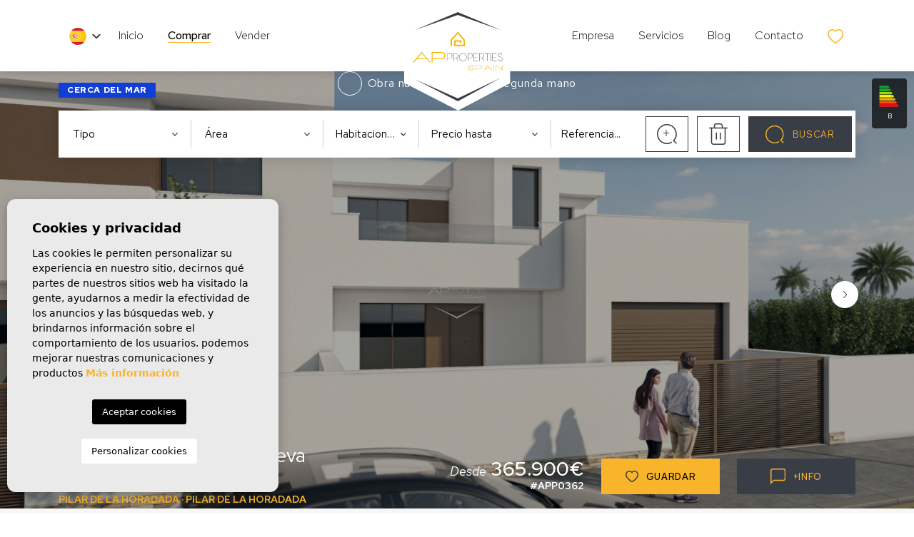

--- FILE ---
content_type: text/html; charset=UTF-8
request_url: https://appropertiesspain.com/es/propiedad/426/villas-modernas-con-piscina-privada/
body_size: 17995
content:
<!DOCTYPE html>
<!--[if lt IE 7 ]><html class="ie ie6" lang="es"> <![endif]-->
<!--[if IE 7 ]><html class="ie ie7" lang="es"> <![endif]-->
<!--[if IE 8 ]><html class="ie ie8" lang="es"> <![endif]-->
<!--[if (gte IE 9)|!(IE)]><!-->
<html lang="es">
<!--<![endif]-->

<head>

    <!-- Google tag (gtag.js) -->
<script async src="https://www.googletagmanager.com/gtag/js?id=G-Q07P8WNHTT"></script>
<script>
  window.dataLayer = window.dataLayer || [];
  function gtag(){dataLayer.push(arguments);}
  gtag('js', new Date());

  gtag('config', 'G-Q07P8WNHTT');
</script>

	
	
	<!-- Meta Pixel Code -->
<script>
!function(f,b,e,v,n,t,s)
{if(f.fbq)return;n=f.fbq=function(){n.callMethod?
n.callMethod.apply(n,arguments):n.queue.push(arguments)};
if(!f._fbq)f._fbq=n;n.push=n;n.loaded=!0;n.version='2.0';
n.queue=[];t=b.createElement(e);t.async=!0;
t.src=v;s=b.getElementsByTagName(e)[0];
s.parentNode.insertBefore(t,s)}(window, document,'script',
'https://connect.facebook.net/en_US/fbevents.js');
fbq('init', '417937280113028');
fbq('track', 'PageView');
</script>
<noscript><img height="1" width="1" style="display:none"
src="https://www.facebook.com/tr?id=417937280113028&ev=PageView&noscript=1"
/></noscript>
<!-- End Meta Pixel Code -->
	

    <meta charset="utf-8">
    <title>Villas modernas con piscina privada</title>
    <meta name="description" content="Villas modernas con piscina privada en Pilar de la Horadada, Costa Blanca Sur. 3 dormitorios, 2 baños, aseo y 2 amplias terrazas.">
    <meta name="keywords" content="Villas modernas con piscina privada">
    <meta property="og:site_name" content="appropertiesspain.com">
    <meta property="og:title" content="Villas modernas con piscina privada">
            <meta property="og:url" content="https://appropertiesspain.com/es/propiedad/426/villas-modernas-con-piscina-privada/">
        <meta property="og:type" content="website">
    <meta property="og:description" content="Villas modernas con piscina privada en Pilar de la Horadada, Costa Blanca Sur. 3 dormitorios, 2 baños, aseo y 2 amplias terrazas.">
            <meta property="og:image" content="https://appropertiesspain.com/media/images/properties/thumbnails/7539_lg.jpg">
        <meta name="revisit-after" content="7 DAYS">
    <meta name="viewport" content="width=device-width, initial-scale=1.0, maximum-scale=1.0, user-scalable=yes">
	<meta http-equiv="Content-Type" name="Acumbamail-domain-verification" content="d138353e-2c70-11ee-9f7e-005056bd5094"/>

    <!-- CSS Y JS
    ================================================== -->
            <!-- CSS
================================================== -->
<link href="https://fonts.googleapis.com/css?family=Open+Sans:300,400,600,700,800" rel="stylesheet">
<link rel="stylesheet" href="/css/website.1739889615.css">
<style type="text/css">.label-1 { background: #000000;color: #ffffff; }.label-2 { background: #113ed4;color: #ffffff; }.label-3 { background: #1e6e14;color: #ffffff; }.label-4 { background: #cf10c5;color: #ffffff; }.label-5 { background: #4db3d7;color: #ffffff; }.label-6 { background: #c74d24;color: #ffffff; }.label-7 { background: #1b81a6;color: #ffffff; }.label-8 { background: #4db3d7;color: #ffffff; }.label-9 { background: #393e46;color: #ffffff; }.label-10 { background: #4db3d7;color: #ffffff; }.label-11 { background: #4db3d7;color: #ffffff; }.label-12 { background: #4db3d7;color: #ffffff; }</style>

    
    <script src='https://www.google.com/recaptcha/api.js?hl=es"'></script>

    <!-- SEO
    ================================================== -->
                                        
                                        
                         
                <link rel="alternate" hreflang="en" href="https://appropertiesspain.com/property/426/modern-villas-with-private-pool/" />
                                                                
                                        
                         
                <link rel="alternate" hreflang="es" href="https://appropertiesspain.com/es/propiedad/426/villas-modernas-con-piscina-privada/" />
                                                                
                                        
                         
                <link rel="alternate" hreflang="fr" href="https://appropertiesspain.com/fr/propriete/426/villas-modernes-avec-piscine-privee/" />
                                                                
                                        
                         
                <link rel="alternate" hreflang="pl" href="https://appropertiesspain.com/pl/property/426/nowoczesne-wille-z-prywatnym-basenem/" />
                                                                
                                        
                         
                <link rel="alternate" hreflang="nl" href="https://appropertiesspain.com/nl/woning/426/moderne-villa-met-prive-zwembad/" />
                        
    
    <!-- Favicons
    ================================================== -->

    <link rel="shortcut icon" href="/media/images/icons/favicon.ico">
    <link rel="apple-touch-icon" sizes="57x57" href="/media/images/icons/apple-icon-57x57.png" />
    <link rel="apple-touch-icon" sizes="60x60" href="/media/images/icons/apple-icon-60x60.png" />
    <link rel="apple-touch-icon" sizes="72x72" href="/media/images/icons/apple-icon-72x72.png" />
    <link rel="apple-touch-icon" sizes="76x76" href="/media/images/icons/apple-icon-76x76.png" />
    <link rel="apple-touch-icon" sizes="114x114" href="/media/images/icons/apple-icon-114x114.png" />
    <link rel="apple-touch-icon" sizes="120x120" href="/media/images/icons/apple-icon-120x120.png" />
    <link rel="apple-touch-icon" sizes="144x144" href="/media/images/icons/apple-icon-144x144.png" />
    <link rel="apple-touch-icon" sizes="152x152" href="/media/images/icons/apple-icon-152x152.png" />
    <link rel="apple-touch-icon" sizes="180x180" href="/media/images/icons/apple-icon-180x180.png" />
    <link rel="icon" type="image/png" sizes="192x192" href="/media/images/icons/android-icon-192x192.png" />
    <link rel="icon" type="image/png" sizes="32x32" href="/media/images/icons/favicon-32x32.png" />
    <link rel="icon" type="image/png" sizes="96x96" href="/media/images/icons/favicon-96x96.png" />
    <link rel="icon" type="image/png" sizes="16x16" href="/media/images/icons/favicon-16x16.png" />
    <link rel="manifest" href="/media/images/icons/manifest.json" />
    <meta name="msapplication-TileColor" content="#ffffff" />
    <meta name="msapplication-TileImage" content="/media/images/icons/ms-icon-144x144.png" />
    <meta name="theme-color" content="#ffffff" />

            <meta name="GOOGLEBOT" content="INDEX,FOLLOW,ALL">
        <meta name="ROBOTS" content="INDEX,FOLLOW,ALL">
    
    </head>

<body class="es property interior">

    <div class="black-bg"></div>

    <div class="main-header-mobile d-lg-none">
        <div class="container-fluid px-0">
            <div class="row g-0 align-items-center">
                <div class="col">
                    <a class="btn btn-menu open-main-menu">
                        <img src="/media/images/website/icons/header-menu-icon.svg">
                    </a>
                </div>
                <div class="col-6 text-center">
                    <a class="d-block" href="/es/">
                        <img class="brand" src="/media/images/website/website-logo-mobile.svg" alt="AP Properties Spain"
                            title="AP Properties Spain">
                    </a>
                </div>
                <div class="col text-end ">
                    <div class="d-inline-block">
                        
                        
    <div class="dropdown idiomas-dropdown">
                    <a href="https://appropertiesspain.com/nl/woning/426/moderne-villa-met-prive-zwembad/" class="dropdown-toggle" id="dropdownMenu1" data-bs-toggle="dropdown" aria-haspopup="true" aria-expanded="false">
                <img src="/media/images/website/flags-rounded/es.svg" alt="Español">
                
            </a>
                <ul class="dropdown-menu animated fadeIn" aria-labelledby="dropdownMenu1">
                                            <li class="dropdown-item">
                    <a href="https://appropertiesspain.com/property/426/modern-villas-with-private-pool/">
                        <img src="/media/images/website/flags-rounded/en.svg" alt="English">
                        <span>English</span>
                    </a>
                </li>
                                                                                        <li class="dropdown-item">
                    <a href="https://appropertiesspain.com/fr/propriete/426/villas-modernes-avec-piscine-privee/">
                        <img src="/media/images/website/flags-rounded/fr.svg" alt="Français">
                        <span>Français</span>
                    </a>
                </li>
                                                            <li class="dropdown-item">
                    <a href="https://appropertiesspain.com/pl/property/426/nowoczesne-wille-z-prywatnym-basenem/">
                        <img src="/media/images/website/flags-rounded/pl.svg" alt="Polski">
                        <span>Polski</span>
                    </a>
                </li>
                                                            <li class="dropdown-item">
                    <a href="https://appropertiesspain.com/nl/woning/426/moderne-villa-met-prive-zwembad/">
                        <img src="/media/images/website/flags-rounded/nl.svg" alt="Dutch">
                        <span>Dutch</span>
                    </a>
                </li>
                                    </ul>
    </div>

                    </div>
                    
                        <a href="/es/busqueda-avanzada/" class="responsive-search-button-fake" button="1">
                            <img src="/media/images/website/lupa.svg">
                        </a>
                    
                </div>
            </div>
        </div>
    </div>

    <div class="menu-responsivo">
        <div class="container px-0">
            <div class="d-flex justify-content-end pe-3">
                <button class="responsive-menu-button close-sidebar open-main-menu cerrar">
                    <i class="fas fa-times"></i>
                </button>
            </div>
            <ul class="resp-menu">
                <div class="sec-menu">
        
    <li class=""><a href="/es/">Inicio</a></li>

    <li class=""><a href="/es/reformas/">Reformas</a></li>

    <li class=" active">
        <a href="/es/propiedades/" >Comprar</a>
        <ul >
            <li class="dropdown-item">
                <a href="/es/propiedades/">Ver todas las propiedades</a>
            </li>
                                                                                                        <li ><a href="/es/propiedades-nueva-construccion/">Nueva construcción </a></li>
                                                                <li ><a href="/es/propiedades-reventa/">Reventa</a></li>
                                    </ul>
    </li>
        
            <li class=""><a href="/es/vender-su-propiedad/">Vender</a></li>
    </div>

<div class="sec-menu">
    <li class=""><a href="/es/sobre-nosotros/">Empresa</a></li>

    <li class=""><a href="/es/servicios/">Servicios</a></li>
    
    <li class=""><a href="/es/noticias/">Blog</a></li>

    <li class=""><a href="/es/contacto/">Contacto</a></li>

            <li class="">
            <a href="/es/favoritos/">
                <span class="favor"></span>
                                    <img src="/media/images/website/icons/favs-nav-icon.svg" alt="Favs icon" height="20">
                                <span class="budget-fav"></span>
            </a>
        </li>
    </div>

            </ul>
        </div>
    </div>

    
    <div class="container">
        <a href="/es/">
            <img class="brand d-none d-lg-block" src="/media/images/website/website-logo.svg" alt="AP Properties Spain"
                title="AP Properties Spain">
        </a>
    </div>

    
    <div class="main-header">
        <div class="container">
            <div class="row">
                <div class="col-md-12">
                    <nav id="main-nav" class="d-none d-lg-block">

                        
                        
                        
                        
                        
                        <ul class="list-inline main-header-menu">
                            <div class="sec-menu">
            <div class="hidden-on-footer-nav me-2">
            
    <div class="dropdown idiomas-dropdown">
                    <a href="https://appropertiesspain.com/nl/woning/426/moderne-villa-met-prive-zwembad/" class="dropdown-toggle" id="dropdownMenu1" data-bs-toggle="dropdown" aria-haspopup="true" aria-expanded="false">
                <img src="/media/images/website/flags-rounded/es.svg" alt="Español">
                
            </a>
                <ul class="dropdown-menu animated fadeIn" aria-labelledby="dropdownMenu1">
                                            <li class="dropdown-item">
                    <a href="https://appropertiesspain.com/property/426/modern-villas-with-private-pool/">
                        <img src="/media/images/website/flags-rounded/en.svg" alt="English">
                        <span>English</span>
                    </a>
                </li>
                                                                                        <li class="dropdown-item">
                    <a href="https://appropertiesspain.com/fr/propriete/426/villas-modernes-avec-piscine-privee/">
                        <img src="/media/images/website/flags-rounded/fr.svg" alt="Français">
                        <span>Français</span>
                    </a>
                </li>
                                                            <li class="dropdown-item">
                    <a href="https://appropertiesspain.com/pl/property/426/nowoczesne-wille-z-prywatnym-basenem/">
                        <img src="/media/images/website/flags-rounded/pl.svg" alt="Polski">
                        <span>Polski</span>
                    </a>
                </li>
                                                            <li class="dropdown-item">
                    <a href="https://appropertiesspain.com/nl/woning/426/moderne-villa-met-prive-zwembad/">
                        <img src="/media/images/website/flags-rounded/nl.svg" alt="Dutch">
                        <span>Dutch</span>
                    </a>
                </li>
                                    </ul>
    </div>

        </div>
        
    <li class="list-inline-item"><a href="/es/">Inicio</a></li>

    <li class="list-inline-item hidden-on-main-nav"><a href="/es/reformas/">Reformas</a></li>

    <li class="dropdown list-inline-item active">
        <a href="/es/propiedades/" class="dropdown-toggle" role="button" data-bs-toggle="dropdown" id="dropdownMenuLink2" aria-haspopup="true" aria-expanded="false">Comprar</a>
        <ul class="dropdown-menu animated fadeIn" aria-labelledby="dropdownMenuLink2">
            <li class="dropdown-item">
                <a href="/es/propiedades/">Ver todas las propiedades</a>
            </li>
                                                                                                        <li class="dropdown-item"><a href="/es/propiedades-nueva-construccion/">Nueva construcción </a></li>
                                                                <li class="dropdown-item"><a href="/es/propiedades-reventa/">Reventa</a></li>
                                    </ul>
    </li>
        
            <li class="list-inline-item hidden-on-footer-nav"><a href="/es/vender-su-propiedad/">Vender</a></li>
    </div>

<div class="sec-menu">
    <li class="list-inline-item"><a href="/es/sobre-nosotros/">Empresa</a></li>

    <li class="list-inline-item"><a href="/es/servicios/">Servicios</a></li>
    
    <li class="list-inline-item"><a href="/es/noticias/">Blog</a></li>

    <li class="list-inline-item"><a href="/es/contacto/">Contacto</a></li>

            <li class="list-inline-item favs-link">
            <a href="/es/favoritos/">
                <span class="favor"></span>
                                    <img src="/media/images/website/icons/favs-nav-icon.svg" alt="Favs icon" height="20">
                                <span class="budget-fav"></span>
            </a>
        </li>
    </div>

                        </ul>
                    </nav>
                </div>
            </div>
        </div>
    </div>

    
    <div class="wrapper-slider-search center-form">

        
        
        
                    <div class="buscador  ">
                <div class="container">
                    <div class="row">
                        <div class="col-md-12">
                                    <form action="/es/propiedades/" method="get" id="searchHomeForm" role="form" class="validate">
                <div class="row">
            <div class="col-lg-12">
                <div class="row">
                    <div class="col-12 d-lg-none">
                        <div class="text-end">
                                                            <a href="#" class="responsive-search-button">
                                    <img src="/media/images/website/icons/close-bars-white-icon.svg" alt="close icon">
                                </a>
                                                    </div>
                    </div>
                    <div class="col-12 mb-3 text-center">
                        <div class="btn-group" role="group" aria-label="search categories">
                            <label class="container-category">
                                <input type="checkbox" class="checkbox-search" name="st[]" value="2"
                                    >
                                <span class="checkmark"></span>
                                <span class="cat-txt">Obra nueva</span>
                            </label>

                            <label class="container-category">
                                <input type="checkbox" class="checkbox-search" name="st[]" value="1"
                                    >
                                <span class="checkmark"></span>
                                <span class="cat-txt">Segunda mano</span>
                            </label>
                        </div>
                    </div>
                </div>
                <div class="row g-0 custom-row first-row">
                    <div class="col-12 col-lg-2 col-cm order-1">
                        <div class="form-group custom-form-group">
                            <select name="tp[]" id="tp" class="form-control select2" multiple
                                data-placeholder="Tipo">
                                                                    <option value="1"
                                        >Adosado
                                    </option>
                                                                    <option value="25"
                                        >Apartamento - Ático
                                    </option>
                                                                    <option value="2"
                                        >Apartamento - piso
                                    </option>
                                                                    <option value="47"
                                        >Ático dúplex
                                    </option>
                                                                    <option value="4"
                                        >Bungalow
                                    </option>
                                                                    <option value="50"
                                        >Casa
                                    </option>
                                                                    <option value="31"
                                        >Finca
                                    </option>
                                                                    <option value="10"
                                        >Parcela - Terreno
                                    </option>
                                                                    <option value="46"
                                        >Patio
                                    </option>
                                                                    <option value="13"
                                        >Villa - Independiente
                                    </option>
                                                                    <option value="12"
                                        >Villa - Semi pareado
                                    </option>
                                                            </select>
                        </div>
                    </div>

                    <div class="col-12 col-lg-2 col-cm order-1">
                        <div class="form-group custom-form-group">
                            <select name="loct[]" id="loct" class="form-control select2" multiple
                                data-placeholder="Área">
                                                                    <option value="8362"
                                        >Aguilas
                                    </option>
                                                                    <option value="8149"
                                        >Alfas del Pí
                                    </option>
                                                                    <option value="8162"
                                        >Algorfa
                                    </option>
                                                                    <option value="8355"
                                        >Alhama De Murcia
                                    </option>
                                                                    <option value="8141"
                                        >Alicante
                                    </option>
                                                                    <option value="8337"
                                        >Almerimar
                                    </option>
                                                                    <option value="8208"
                                        >Almoradí
                                    </option>
                                                                    <option value="8173"
                                        >Altea
                                    </option>
                                                                    <option value="8189"
                                        >Aspe
                                    </option>
                                                                    <option value="8382"
                                        >Avileses
                                    </option>
                                                                    <option value="8354"
                                        >Baños y Mendigo
                                    </option>
                                                                    <option value="8155"
                                        >Benidorm
                                    </option>
                                                                    <option value="8226"
                                        >Benijofar
                                    </option>
                                                                    <option value="8169"
                                        >Benissa
                                    </option>
                                                                    <option value="8167"
                                        >Benitachell
                                    </option>
                                                                    <option value="8160"
                                        >Bigastro
                                    </option>
                                                                    <option value="8384"
                                        >Cabo de Palos
                                    </option>
                                                                    <option value="8241"
                                        >Calasparra
                                    </option>
                                                                    <option value="8143"
                                        >Calpe
                                    </option>
                                                                    <option value="8403"
                                        >Campoamor
                                    </option>
                                                                    <option value="8370"
                                        >Cartagena
                                    </option>
                                                                    <option value="8421"
                                        >Catral
                                    </option>
                                                                    <option value="8254"
                                        >Ciudad Quesada
                                    </option>
                                                                    <option value="8205"
                                        >Cox
                                    </option>
                                                                    <option value="8206"
                                        >Daya Nueva
                                    </option>
                                                                    <option value="8420"
                                        >Daya Vieja
                                    </option>
                                                                    <option value="8328"
                                        >Dehesa de Campoamor
                                    </option>
                                                                    <option value="8144"
                                        >Denia
                                    </option>
                                                                    <option value="8217"
                                        >Dolores
                                    </option>
                                                                    <option value="8406"
                                        >El Campello
                                    </option>
                                                                    <option value="8412"
                                        >El Rafol D'almunia
                                    </option>
                                                                    <option value="8137"
                                        >Elche
                                    </option>
                                                                    <option value="8376"
                                        >Els Poblets
                                    </option>
                                                                    <option value="8164"
                                        >Finestrat
                                    </option>
                                                                    <option value="8216"
                                        >Formentera del Segura
                                    </option>
                                                                    <option value="8224"
                                        >Fortuna
                                    </option>
                                                                    <option value="8345"
                                        >Fuente Álamo
                                    </option>
                                                                    <option value="8297"
                                        >Gran Alacant
                                    </option>
                                                                    <option value="8170"
                                        >Guardamar del Segura
                                    </option>
                                                                    <option value="8180"
                                        >Hondón de las Nieves
                                    </option>
                                                                    <option value="8179"
                                        >Hondón de los Fráiles
                                    </option>
                                                                    <option value="8233"
                                        >Jacarilla
                                    </option>
                                                                    <option value="8145"
                                        >Jávea
                                    </option>
                                                                    <option value="8348"
                                        >La Manga Club
                                    </option>
                                                                    <option value="8361"
                                        >La Manga del Mar Menor
                                    </option>
                                                                    <option value="8391"
                                        >La Marina
                                    </option>
                                                                    <option value="8147"
                                        >La Nucía
                                    </option>
                                                                    <option value="8190"
                                        >La Romana
                                    </option>
                                                                    <option value="8401"
                                        >Lorca
                                    </option>
                                                                    <option value="8240"
                                        >Los Alcázares
                                    </option>
                                                                    <option value="8373"
                                        >Los Belones
                                    </option>
                                                                    <option value="8367"
                                        >Los Montesinos
                                    </option>
                                                                    <option value="8381"
                                        >Los Nietos
                                    </option>
                                                                    <option value="8386"
                                        >Los Urrutias
                                    </option>
                                                                    <option value="8276"
                                        >Macisvenda
                                    </option>
                                                                    <option value="8422"
                                        >Mazarron
                                    </option>
                                                                    <option value="8329"
                                        >Mojacar
                                    </option>
                                                                    <option value="8372"
                                        >Molina De Segura
                                    </option>
                                                                    <option value="8191"
                                        >Monforte del Cid
                                    </option>
                                                                    <option value="8280"
                                        >Moraira
                                    </option>
                                                                    <option value="8377"
                                        >Moratalla
                                    </option>
                                                                    <option value="8242"
                                        >Murcia
                                    </option>
                                                                    <option value="8194"
                                        >Mutxamel
                                    </option>
                                                                    <option value="8176"
                                        >Orihuela
                                    </option>
                                                                    <option value="8417"
                                        >Orihuela Costa
                                    </option>
                                                                    <option value="8209"
                                        >Orihuela Costa
                                    </option>
                                                                    <option value="8416"
                                        >Penaguila
                                    </option>
                                                                    <option value="8210"
                                        >Pilar de la Horadada
                                    </option>
                                                                    <option value="8274"
                                        >Pinoso
                                    </option>
                                                                    <option value="8148"
                                        >Polop
                                    </option>
                                                                    <option value="8379"
                                        >Puerto de Mazarron
                                    </option>
                                                                    <option value="8409"
                                        >Pulpi
                                    </option>
                                                                    <option value="8410"
                                        >Rafal
                                    </option>
                                                                    <option value="8151"
                                        >Rojales
                                    </option>
                                                                    <option value="8231"
                                        >Salinas
                                    </option>
                                                                    <option value="8228"
                                        >San Fulgencio
                                    </option>
                                                                    <option value="8236"
                                        >San Javier
                                    </option>
                                                                    <option value="8195"
                                        >San Juan de Alicante
                                    </option>
                                                                    <option value="8368"
                                        >San Juan de los Terreros
                                    </option>
                                                                    <option value="8178"
                                        >San Miguel de Salinas
                                    </option>
                                                                    <option value="8223"
                                        >San Pedro del Pinatar
                                    </option>
                                                                    <option value="8125"
                                        >Santa Pola
                                    </option>
                                                                    <option value="8321"
                                        >Santiago de la Ribera
                                    </option>
                                                                    <option value="8414"
                                        >Sax
                                    </option>
                                                                    <option value="8369"
                                        >Sucina
                                    </option>
                                                                    <option value="8214"
                                        >Torre Pacheco
                                    </option>
                                                                    <option value="8150"
                                        >Torrevieja
                                    </option>
                                                                    <option value="8359"
                                        >Vera
                                    </option>
                                                                    <option value="8182"
                                        >Villajoyosa
                                    </option>
                                                                    <option value="8380"
                                        >Yecla
                                    </option>
                                                            </select>
                        </div>
                    </div>

                    <div class="col-6 col-lg-15 col-cm pesm order-1">
                        <div class="form-group custom-form-group">
                            <select name="bd" id="bd" class="form-control">
                                <option value="" selected>Habitaciones</option>
                                                                    <option value="1" >1
                                    </option>
                                                                    <option value="2" >2
                                    </option>
                                                                    <option value="3" >3
                                    </option>
                                                                    <option value="4" >4
                                    </option>
                                                                    <option value="5" >+5
                                    </option>
                                                            </select>
                        </div>
                    </div>

                    

                    <div class="col-6 col-lg-2 col-cm pssm order-1">
                        <div class="form-group custom-form-group">
                            <select name="prhs" id="prhs" class="form-control prhs">
                                <option value="" selected>Precio hasta</option>
                                
                                
                                <option value="150000" >150.000 €</option>
                                <option value="200000" >200.000 €</option>
                                <option value="250000" >250.000 €</option>
                                <option value="300000" >300.000 €</option>
                                
                                
                                
                                <option value="500000" >500.000 €</option>
                                
                                
                                
                                
                                
                                
                                <option value="1000000" >1.000.000 €</option>
                                <option value="1000001" >+1.000.000 €</option>
                            </select>
                        </div>
                    </div>

                    <div class="col-12 col-lg-15 col-cm col-ref order-1">
                        <input type="text" name="rf" id="rf" class="form-control" value=""
                            placeholder="Referencia..." />
                    </div>

                    <div class="col-12 col-lg-35 order-1">
                        <div class="row g-25">
                            <div class="col-6 col-lg-60">
                                <a href="/es/busqueda-avanzada/"
                                    class="btn btn-search btn-outline-secondary btn-adv-search">
                                    <svg xmlns="http://www.w3.org/2000/svg" width="27.476" height="27.195" viewBox="0 0 27.476 27.195">
    <g data-name="Grupo 3990">
        <g data-name="Grupo 3501">
            <path data-name="Elipse 181" d="M1964.016 496.709a12.861 12.861 0 1 1 2.413-1.931l4.116 3.862" transform="translate(-1943.581 -472.194)" style="fill:none;stroke:#393e46;stroke-linejoin:round;stroke-width:1.5px"/>
        </g>
        <g data-name="Componente 2 – 107">
            <text data-name="+" transform="translate(8.043 18.75)" style="fill:#393e46;font-size:18px;font-family:Arboria-Book,Arboria"><tspan x="0" y="0">+</tspan></text>
        </g>
    </g>
</svg>

                                    <span>Búsqueda Avanzada</span>
                                </a>
                            </div>
                            <div class="col-6 col-lg-60">
                                <a href="javascript:void(0);"
                                    class="btn btn-search btn-outline-secondary btn-reset-search">
                                    <svg xmlns="http://www.w3.org/2000/svg" width="26.7" height="29.5" viewBox="0 0 26.7 29.5">
    <g data-name="Grupo 3971">
        <path data-name="Trazado 7287" d="M4.5 9h25.2" transform="translate(-3.75 -2.65)" style="fill:none;stroke:#393e46;stroke-linecap:round;stroke-linejoin:round;stroke-width:1.5px"/>
        <path data-name="Trazado 7288" d="M27.1 8.6v19.6a2.8 2.8 0 0 1-2.8 2.8h-14a2.8 2.8 0 0 1-2.8-2.8V8.6m4.2 0V5.8A2.8 2.8 0 0 1 14.5 3h5.6a2.8 2.8 0 0 1 2.8 2.8v2.8" transform="translate(-3.95 -2.25)" style="fill:none;stroke:#393e46;stroke-linecap:round;stroke-linejoin:round;stroke-width:1.5px"/>
        <path data-name="Trazado 7289" d="M15 16.5v8.4" transform="translate(-4.45 -3.15)" style="fill:none;stroke:#393e46;stroke-linecap:round;stroke-linejoin:round;stroke-width:1.5px"/>
        <path data-name="Trazado 7290" d="M21 16.5v8.4" transform="translate(-4.85 -3.15)" style="fill:none;stroke:#393e46;stroke-linecap:round;stroke-linejoin:round;stroke-width:1.5px"/>
    </g>
</svg>

                                    <span></span>
                                </a>
                            </div>

                            <div class="col-12 col-lg-max">
                                <input type="hidden" name="date" id="date" value="1768780634" />
                                <input type="hidden" name="langx" id="langx" value="es">

                                <button type="submit" class="btn btn-search btn-search-props btn-secondary">
                                    <img src="/media/images/website/icons/seach-icon.svg" alt="Buscar" height="25">
                                    <span>Buscar</span>
                                </button>
                            </div>
                        </div>
                    </div>
                </div>
            </div>
        </div>
        <span class="result d-none"></span>
</form>
                        </div>
                    </div>
                </div>
            </div>
            </div>

    


<div class="container">
    <div class="row">
        <div class="col">
            
            


        </div>
    </div>
</div>


<div class="property-gallery">
            <div class="gallery-full">
            <div class="container-fluid px-0">
                <div class="property-gal">
                    <div class="container">
                        <div class="position-relative">
                            <div class="labels">
                                            <div class="badge badge-info label-2">Cerca del mar</div>
            </div>
                        </div>
                    </div>
                </div>

                
<div class="property-slider-center">
    <div class="slides">
                <div>
                                                                    <a href="/media/images/properties/thumbnails/7539_xl.jpg" class="gallProp">
                                            <img src="/media/images/properties/thumbnails/7539_lg.jpg" class='img-fluid' alt="Nueva construcción  - Villa - Semi pareado -
Pilar de la Horadada" title="Nueva construcción  - Villa - Semi pareado -
Pilar de la Horadada">
                                    </a>
                    </div>
                <div>
                                                                    <a href="/media/images/properties/thumbnails/7540_xl.jpg" class="gallProp">
                                            <img src="/media/images/properties/thumbnails/7540_lg.jpg" class='img-fluid' alt="Nueva construcción  - Villa - Semi pareado -
Pilar de la Horadada" title="Nueva construcción  - Villa - Semi pareado -
Pilar de la Horadada">
                                    </a>
                    </div>
                <div>
                                                                    <a href="/media/images/properties/thumbnails/7541_xl.jpg" class="gallProp">
                                            <img src="/media/images/properties/thumbnails/7541_lg.jpg" class='img-fluid' alt="Nueva construcción  - Villa - Semi pareado -
Pilar de la Horadada" title="Nueva construcción  - Villa - Semi pareado -
Pilar de la Horadada">
                                    </a>
                    </div>
                <div>
                                                                    <a href="/media/images/properties/thumbnails/7538_xl.jpg" class="gallProp">
                                            <img src="/media/images/properties/thumbnails/7538_lg.jpg" class='img-fluid' alt="Nueva construcción  - Villa - Semi pareado -
Pilar de la Horadada" title="Nueva construcción  - Villa - Semi pareado -
Pilar de la Horadada">
                                    </a>
                    </div>
                <div>
                                                                    <a href="/media/images/properties/thumbnails/7542_xl.jpg" class="gallProp">
                                            <img src="/media/images/properties/thumbnails/7542_lg.jpg" class='img-fluid' alt="Nueva construcción  - Villa - Semi pareado -
Pilar de la Horadada" title="Nueva construcción  - Villa - Semi pareado -
Pilar de la Horadada">
                                    </a>
                    </div>
                <div>
                                                                    <a href="/media/images/properties/thumbnails/7543_xl.jpg" class="gallProp">
                                            <img src="/media/images/properties/thumbnails/7543_lg.jpg" class='img-fluid' alt="Nueva construcción  - Villa - Semi pareado -
Pilar de la Horadada" title="Nueva construcción  - Villa - Semi pareado -
Pilar de la Horadada">
                                    </a>
                    </div>
            </div>
    
    <div class="energia d-none d-md-inline-block">
        <img class="img-fluid" src="/media/images/website/energia.png" alt="Calificación energética">
        <span>B</span>
    </div>
</div>


                <div class="prop-slider-controls">
                    <div class="container">
                        <button class="slc-prev"></button>
                        <button class="slc-next"></button>
                    </div>
                </div>
            </div>
        </div>
    </div>

<div class="d-lg-none">
    <div class="text-center price-responsive-off">
        
        <div class="precio">

           <small>Desde</small> 
    
            365.900€

            </div>
    </div>
</div>

<div class="property-title">
    <div class="d-none d-lg-block">
        <div class="container">
            <div class="row align-items-center">
                <div class="col-lg-5">
                    
                        <h2 class="prop-title">
        Villa - Semi pareado · Nueva construcción 
    </h2>
    <h4 class="prop-subtitle">
        Pilar de la Horadada · Pilar de la Horadada
    </h4>

                </div>

                <div class="col-lg-3 text-lg-end">
                    
                    <div class="precio">

           <small>Desde</small> 
    
            365.900€

            </div>

                    <span class="ref">
                        #APP0362
                    </span>
                </div>

                <div class="col-lg-2">
                    <a href="#" data-href="/modules/property/add-fav.php?fav=426"
                        class="btn btn-primary w-100 add-fav " title="Guardar"
                        rel="nofollow">
                        <img src="/media/images/website/properties/icon-favorites-secondary.svg" alt="Guardar">
                        <span>Guardar</span>
                    </a>

                    <a href="#" data-href="/modules/property/rem-fav.php?fav=426"
                        class="btn btn-primary w-100 rem-fav fav-hide" title="Eliminar"
                        rel="nofollow">
                        <img src="/media/images/website/properties/icon-favorites-full-secondary.svg"
                            alt="Guardar">
                        <span>Eliminar</span>
                    </a>
                </div>
                <div class="col-lg-2">
                    <a class="btn btn-secondary w-100 toForm btn-enquiry">
                        <img src="/media/images/website/icons/comment-icon.svg" alt="Comment icon">
                        <span>+</span> Info
                    </a>
                </div>
            </div>
        </div>
    </div>

    <div class="d-lg-none">
        <div class="container">
            <div class="row g-2 g-md-3 justify-content-center align-items-center">
                <div class="col-6 col-md-4 d-grid">
                    <a href="#" data-href="/modules/property/add-fav.php?fav=426"
                        class="btn btn-primary w-100 add-fav " title="Guardar"
                        rel="nofollow">
                        <img src="/media/images/website/properties/icon-favorites-secondary.svg" alt="Guardar">
                        <span>Guardar</span>
                    </a>

                    <a href="#" data-href="/modules/property/rem-fav.php?fav=426"
                        class="btn btn-primary w-100 rem-fav fav-hide" title="Eliminar"
                        rel="nofollow">
                        <img src="/media/images/website/properties/icon-favorites-full-secondary.svg"
                            alt="Guardar">
                        <span>Eliminar</span>
                    </a>
                </div>
                <div class="col-6 col-md-4 d-grid">
                    <a class="btn btn-secondary toForm btn-enquiry">
                        <img src="/media/images/website/icons/comment-icon.svg" alt="Comment icon">
                        <span>+</span> Info
                    </a>
                </div>
            </div>
        </div>
    </div>
</div>


<div class="property-data mb-100">
    <div class="container-fluid px-0 bg-light py-4">
        <div class="container">
            <div class="d-lg-none">
                
                    <h2 class="prop-title">
        Villa - Semi pareado · Nueva construcción 
    </h2>
    <h4 class="prop-subtitle">
        Pilar de la Horadada · Pilar de la Horadada
    </h4>

            </div>

            
            <div class="botonera">
    <div class="row">
        <div class="col-12 col-md-6 col-lg-2">

            <a href="#" class="btn btn-link w-100" class="dropdown-toggle" role="button" data-bs-toggle="dropdown"
                id="dropdownRedes" aria-haspopup="true" aria-expanded="false">
                <img src="/media/images/website/icons/share-icon.svg" alt="Compartir icon">
                <span>Compartir</span>
            </a>

            <ul class="dropdown-menu animated fadeIn bg-light-blue" aria-labelledby="dropdownRedes" style="">
                <li class="dropdown-item social-links bg-white">
                    <a class="facebook"
                        href="https://www.facebook.com/sharer/sharer.php?u=https://appropertiesspain.com/es/propiedad/426/villas-modernas-con-piscina-privada/"
                        target="_blank">
                        <i class="fab fa-facebook-f"></i>
                    </a>
                    <a class="twitter"
                        href="https://www.twitter.com/share?url=https://appropertiesspain.com/es/propiedad/426/villas-modernas-con-piscina-privada/"
                        target="_blank">
                        <i class="fab fa-twitter"></i>
                    </a>
                    <a class="linkedin"
                        href="https://www.linkedin.com/shareArticle?mini=true&url=https://appropertiesspain.com/es/propiedad/426/villas-modernas-con-piscina-privada/&title=&summary=&source="
                        target="_blank">
                        <i class="fab fa-linkedin"></i>
                    </a>
                    <a class="btn-whatsapp-property"
                        href="https://api.whatsapp.com/send?text=https://appropertiesspain.com/es/propiedad/426/villas-modernas-con-piscina-privada/"
                        target="_blank">
                        <i class="fab fa-whatsapp"></i>
                    </a>
                    <a class="telegram"
                        href="https://telegram.me/share/url?url=appropertiesspain.com/es/propiedad/426/villas-modernas-con-piscina-privada/"
                        target="_blank">
                        <i class="fab fa-telegram-plane"></i>
                    </a>
                    <a href="#" class="friend" data-bs-toggle="modal" data-bs-target="#friendPureModal"
                        title="Enviar a un amigo">
                        <i class="fal fa-envelope"></i>
                    </a>
                    <a class="link" href="javascript:getlink();"><i class="fal fa-link"></i></a>
                </li>
            </ul>
        </div>

        <div class="col-12 col-md-6 col-lg-2">
            <a href="/modules/property/save_web.php?id=426&lang=es" target="_blank"
                class="btn btn-link w-100 descargar" rel="nofollow">
                <img src="/media/images/website/icons/print-icon.svg" alt="Compartir icon">
                <span>PDF/Imprimir</span>
            </a>
        </div>

        
        
        <div class="w-auto ms-auto">
            <a href="" class="btn btn-link btn-back text-md-end">
                Volver a resultados
            </a>
        </div>

    </div>

</div>

            
                            <div class="row">
                    <div class="col-12 col-md-10 mx-auto">
                        <h1 class="prop-seo-title">
                            Villas modernas con piscina privada

                            <span class="ref pt-2">
                                REF# APP0362
                            </span>
                        </h1>
                    </div>
                </div>
            
            
            <div class="icons pb-4">
    <ul>
                    <li>
                <small>Superficie</small>
                <span>
                    
                    220m<sup>2</sup>
                </span>
            </li>
                                    <li>
                <small>Habitaciones</small>
                <span class="beds">
                    
                    3 Habitaciones
                </span>
            </li>
                            <li>
                <small>Baños</small>
                <span class="baths">
                    
                    2 Baños
                </span>
            </li>
                            <li>
                <small>Piscina</small>
                <span>
                    
                    Si
                </span>
            </li>
                            <li>
                <small>Aparcamiento</small>
                <span>
                    
                    Privado
                </span>
            </li>
            </ul>
</div>
        </div>
    </div>

    <div class="container-fluid px-0 nav-tabs-container">
        <div class="container">
            
            <ul class="nav nav-tabs nav-fillx scroll-tabs" id="tabs" role="tablist">
            <li class="nav-item col pl-0 pr-0"><a href="#pane-descripcion" class="nav-link active" role="tab"
                id="tab-descripcion" data-bs-toggle="tab" aria-controls="descripcion">Descripción</a></li>
    
    <li class="nav-item col pl-0 pr-0"><a href="#pane-caracteristicas"
            class="nav-link" role="tab" id="tab-caracteristicas"
            data-bs-toggle="tab" aria-controls="caracteristicas">Características</a>
    </li>

    


            <li class="nav-item col pl-0 pr-0"><a href="#pane-photos" class="nav-link" role="tab" id="tab-photos"
                data-bs-toggle="tab" aria-controls="videos">Imágenes</a></li>
    

    

            <li class="nav-item col pl-0 pr-0"><a href="#pane-mapa" class="nav-link" role="tab" id="tab-mapa"
                data-bs-toggle="tab" aria-controls="mapa">Localización</a></li>
    
    
    

            <li class="nav-item col pl-0 pr-0"><a href="#" class="nav-link" data-bs-toggle="modal"
                data-bs-target="#economyModal">Economía</a></li>
    
    
    
    
    
</ul>
        </div>
    </div>

    <div class="container mb-4">
        
        <div class="tab-content" id="pn-content" role="tablist">

            <div class="row">
            <div class="col-12 col-lg-6 pe-lg-4 pe-xl-5">
                <div class="tab-pane" id="pane-descripcion">
                    <div class="row no-gutters">
    <div class="col">
        <div class="wrapper-title-g">
            <h3 class="subtitle">Descripción</h3>
        </div>
    </div>
</div>

<div class="prop-description">
    <div class="text-formated">
                                    <p>Villas modernas con piscina privada en Pilar de la Horadada.</p>
<p>Estas bonitas viviendas disponen de 3 dormitorios, 2 baños con suelo radiante, un aseo de invitados, un amplio salón-comedor con cocina abierta y 2 grandes terrazas (más de 66 m2 en total).</p>
<p>El residencial dispone de una zona común ajardinada con piscina comunitaria. Otra característica importante en este proyecto es el almacenamiento para bicicletas en la zona común, con capacidad para 2 bicicletas por propiedad.</p>
<p>Situado en el corazón de Pilar de la Horadada, cerca de todos los servicios y a escasos minutos de la Costa del Sol, este nuevo proyecto es el lugar perfecto para disfrutar de su vivienda.</p>
                        </div>
</div>


                </div>
            </div>
            <div class="col-12 col-lg-6">
                <div class="tab-pane" id="pane-caracteristicas">
                    <div class="row">

   <div class="col-12"><div class="wrapper-title-g"><h3 class="subtitle">Características</h3></div></div>

    
    
        <div class="col-12 col-md-6 mb-3"><img src="/media/images/website/icons/checkmark-icon.svg" alt="Check icon"> <strong>Habitaciones:</strong> 3</div>
    
        <div class="col-12 col-md-6 mb-3"><img src="/media/images/website/icons/checkmark-icon.svg" alt="Check icon"> <strong>Baños:</strong> 2</div>
    
            <div class="col-12 col-md-6 mb-3"><img src="/media/images/website/icons/checkmark-icon.svg" alt="Check icon"> <strong>Aseos: </strong>1</div>
    
            <div class="col-12 col-md-6 mb-3"><img src="/media/images/website/icons/checkmark-icon.svg" alt="Check icon"> <strong>Construidos:</strong> 220m<sup>2</sup></div>
    
    
    
    
    
    
            <div class="col-12 col-md-6 mb-3"><img src="/media/images/website/icons/checkmark-icon.svg" alt="Check icon"> <strong>Balcón: </strong> 66 m<sup>2</sup></div>
    
            <div class="col-12 col-md-6 mb-3"><img src="/media/images/website/icons/checkmark-icon.svg" alt="Check icon"> <strong>Piscina:</strong> <span>Si</span></div>
    
            <div class="col-12 col-md-6 mb-3"><img src="/media/images/website/icons/checkmark-icon.svg" alt="Check icon"> <strong>Aparcamiento:</strong> <span>Privado</span></div>
    
            <div class="col-12 col-md-6 mb-3"><img src="/media/images/website/icons/checkmark-icon.svg" alt="Check icon"> <strong>Plazas de aparcamiento:</strong> 1 </div>
    
            <div class="col-12 col-md-6 mb-3"><img src="/media/images/website/icons/checkmark-icon.svg" alt="Check icon"> <strong>Cocinas:</strong> Abierta</div>
    
            <div class="col-12 col-md-6 mb-3"><img src="/media/images/website/icons/checkmark-icon.svg" alt="Check icon"> <strong>Estado:</strong> Nueva construcción</div>
    
    
    
    
            <div class="col-12 col-md-6 mb-3"><img src="/media/images/website/icons/checkmark-icon.svg" alt="Check icon"> <strong>Armarios empotrados:</strong> 3 </div>
    
    

    
    
    
            <div class="col-12 col-md-6 mb-3"><img src="/media/images/website/icons/checkmark-icon.svg" alt="Check icon"> <strong>Distancia a la playa:</strong> 7 Mins.</div>
    
            <div class="col-12 col-md-6 mb-3"><img src="/media/images/website/icons/checkmark-icon.svg" alt="Check icon"> <strong>Distancia al aereopuerto:</strong> 55 Mins.</div>
    
            <div class="col-12 col-md-6 mb-3"><img src="/media/images/website/icons/checkmark-icon.svg" alt="Check icon"> <strong>Distancia a ocio:</strong> 2 Mins.</div>
    
            <div class="col-12 col-md-6 mb-3"><img src="/media/images/website/icons/checkmark-icon.svg" alt="Check icon"> <strong>Distancia al campo de golf:</strong> 8 Mins.</div>
    




                        <div class="col-12 col-md-6 mb-3"><img src="/media/images/website/icons/checkmark-icon.svg" alt="Check icon"> Electrodomésticos</div>
                                <div class="col-12 col-md-6 mb-3"><img src="/media/images/website/icons/checkmark-icon.svg" alt="Check icon"> Piscina comunitaria</div>
                                <div class="col-12 col-md-6 mb-3"><img src="/media/images/website/icons/checkmark-icon.svg" alt="Check icon"> Piscina privada</div>
                                <div class="col-12 col-md-6 mb-3"><img src="/media/images/website/icons/checkmark-icon.svg" alt="Check icon"> Portero automático</div>
                                <div class="col-12 col-md-6 mb-3"><img src="/media/images/website/icons/checkmark-icon.svg" alt="Check icon"> Preinstalación aire acondicionado</div>
                                <div class="col-12 col-md-6 mb-3"><img src="/media/images/website/icons/checkmark-icon.svg" alt="Check icon"> Sin amueblar</div>
                                <div class="col-12 col-md-6 mb-3"><img src="/media/images/website/icons/checkmark-icon.svg" alt="Check icon"> Terraza</div>
                                <div class="col-12 col-md-6 mb-3"><img src="/media/images/website/icons/checkmark-icon.svg" alt="Check icon"> Almacenamiento de bicicletas</div>
                                <div class="col-12 col-md-6 mb-3"><img src="/media/images/website/icons/checkmark-icon.svg" alt="Check icon"> Iluminación interior</div>
                                <div class="col-12 col-md-6 mb-3"><img src="/media/images/website/icons/checkmark-icon.svg" alt="Check icon"> Iluminación exterior</div>
                                <div class="col-12 col-md-6 mb-3"><img src="/media/images/website/icons/checkmark-icon.svg" alt="Check icon"> Plaza de aparcamiento</div>
                                <div class="col-12 col-md-6 mb-3"><img src="/media/images/website/icons/checkmark-icon.svg" alt="Check icon"> Suelo radiante en los baños</div>
            
                
</div>


                </div>
            </div>
        </div>
    
    

    
        <div class="tab-pane" id="pane-photos">
            <div class="row no-gutters">
    <div class="col">
        <div class="wrapper-title-g">
            <h3 class="subtitle">Imágenes</h3>
        </div>
    </div>
</div>

<div class="row">
    
                            
        <div class="col-12 col-md-6 col-lg-4">
                            <a href="/media/images/properties/thumbnails/7539_xl.jpg"
                    class="d-block mb-3 mb-lg-4 gallProp">
                    <img src="/media/images/properties/thumbnails/7539_md.jpg"
                        class='img-fluid w-100' alt="Nueva construcción  - Villa - Semi pareado -
Pilar de la Horadada" title="Nueva construcción  - Villa - Semi pareado -
Pilar de la Horadada">
                </a>
                    </div>
    
                            
        <div class="col-12 col-md-6 col-lg-4">
                            <a href="/media/images/properties/thumbnails/7540_xl.jpg"
                    class="d-block mb-3 mb-lg-4 gallProp">
                    <img src="/media/images/properties/thumbnails/7540_md.jpg"
                        class='img-fluid w-100' alt="Nueva construcción  - Villa - Semi pareado -
Pilar de la Horadada" title="Nueva construcción  - Villa - Semi pareado -
Pilar de la Horadada">
                </a>
                    </div>
    
                            
        <div class="col-12 col-md-6 col-lg-4">
                            <a href="/media/images/properties/thumbnails/7541_xl.jpg"
                    class="d-block mb-3 mb-lg-4 gallProp">
                    <img src="/media/images/properties/thumbnails/7541_md.jpg"
                        class='img-fluid w-100' alt="Nueva construcción  - Villa - Semi pareado -
Pilar de la Horadada" title="Nueva construcción  - Villa - Semi pareado -
Pilar de la Horadada">
                </a>
                    </div>
    </div>

    <div class="collapse" id="collapseImg">
        <div class="row">
                                                                
                <div class="col-12 col-md-6 col-lg-4">
                                            <a href="/media/images/properties/thumbnails/7542_xl.jpg"
                            class="d-block mb-3 mb-lg-4 gallProp">
                            <img src="/media/images/properties/thumbnails/7542_md.jpg"
                                class='img-fluid w-100' alt="Nueva construcción  - Villa - Semi pareado -
Pilar de la Horadada" title="Nueva construcción  - Villa - Semi pareado -
Pilar de la Horadada">
                        </a>
                                    </div>
                                                                
                <div class="col-12 col-md-6 col-lg-4">
                                            <a href="/media/images/properties/thumbnails/7543_xl.jpg"
                            class="d-block mb-3 mb-lg-4 gallProp">
                            <img src="/media/images/properties/thumbnails/7543_md.jpg"
                                class='img-fluid w-100' alt="Nueva construcción  - Villa - Semi pareado -
Pilar de la Horadada" title="Nueva construcción  - Villa - Semi pareado -
Pilar de la Horadada">
                        </a>
                                    </div>
                    </div>
    </div>

    <div class="text-center">
        <a class="btn btn-outline-dark btn-auto" data-bs-toggle="collapse" href="#collapseImg" role="button"
            aria-expanded="false" aria-controls="collapseImg">
            Más fotos
        </a>
    </div>

        </div>

    
    

    
        <div class="tab-pane" id="pane-mapa">
            <div class="row no-gutters">
    <div class="col"><div class="wrapper-title-g"><h3 class="subtitle">Localización</h3></div></div>
</div>
        <div class="porta-gmap">
        <div class="gmap" id="gmap"></div>
    </div>

        </div>

    
    
    
    
        <div class="tab-pane" id="pane-economia">
            <div class="modal fade" tabindex="-1" role="dialog" id="economyModal">
    <div class="modal-dialog modal-dialog-centered modal-xl" role="document">
        <div class="modal-content">
            <div class="row">
                <div class="col-12 px-lg-4 pt-lg-4">
                    <div class="modal-header">
                        <h4 class="subtitle">
                            <span>Finanzas</span>
                        </h4>

                        <a class="close btn-close-modal" data-bs-dismiss="modal" aria-label="Close">
                            <img src="/media/images/website/icons/icon-bars.svg" alt="close icon">
                        </a>
                    </div>

                    <div class="modal-body">

                        <p class="texto-conversor">Esta información que se proporciona aquí está sujeta a errores y no forma parte de ningún contrato. La oferta se puede cambiar o retirar sin previo aviso. Los precios no incluyen los costes de compra</p>

                        <div class="row">
                            <div class="col-lg-6">
                                <form name="formCalc" method="post" id="formCalc"
                                    class="prop-contact validate clearfix mb-4 mb-xl-5">
                                    <h5 class="subtitle">Calcular hipoteca</h5>
                                    <div class="mb-3">
                                        <div class="row">
                                            <div class="col-md-5">
                                                <label for="muamount">Cantidad</label>
                                            </div>
                                            <div class="col-md-7">
                                                <input id="muamount" size="12" type="text" name="muamount"
                                                    value="365900" class="form-control required">
                                            </div>
                                        </div>
                                    </div>
                                    <div class="mb-3">
                                        <div class="row">
                                            <div class="col-md-5">
                                                <label for="muinterest">Interés</label>
                                            </div>
                                            <div class="col-md-7">
                                                <input id="muinterest" size="5" type="text" name="muinterest"
                                                    value="3.5" class="form-control required">
                                            </div>
                                        </div>
                                    </div>
                                    <div class="mb-3">
                                        <div class="row">
                                            <div class="col-md-5">
                                                <label for="muterm">años</label>
                                            </div>
                                            <div class="col-md-7">
                                                <div class="relative">
                                                    <select name="muterm" id="muterm" class="form-control required">
                                                        <option value="1">1 año</option>
                                                        <option value="2">2 años</option>
                                                        <option value="3">3 años</option>
                                                        <option value="4">4 años</option>
                                                        <option value="5">5 años</option>
                                                        <option value="6">6 años</option>
                                                        <option value="7">7 años</option>
                                                        <option value="8">8 años</option>
                                                        <option value="9">9 años</option>
                                                        <option value="10">10 años</option>
                                                        <option value="11">11 años</option>
                                                        <option value="12">12 años</option>
                                                        <option value="13">13 años</option>
                                                        <option value="14">14 años</option>
                                                        <option value="15">15 años</option>
                                                        <option value="16">16 años</option>
                                                        <option value="17">17 años</option>
                                                        <option value="18">18 años</option>
                                                        <option value="19">19 años</option>
                                                        <option value="20" selected="">20 años</option>
                                                        <option value="21">21 años</option>
                                                        <option value="22">22 años</option>
                                                        <option value="23">23 años</option>
                                                        <option value="24">24 años</option>
                                                        <option value="25">25 años</option>
                                                        <option value="26">26 años</option>
                                                        <option value="27">27 años</option>
                                                        <option value="28">28 años</option>
                                                        <option value="29">29 años</option>
                                                        <option value="30">30 años</option>
                                                    </select>
                                                </div>
                                            </div>
                                        </div>
                                    </div>
                                    <div class="row mb-3">
                                        <div class="col-12 col-md-7 ms-auto">
                                            <button type="button" name="calc" id="calc"
                                                class="btn btn-secondary w-100 btn-form mb-3">Calcular</button>
                                        </div>
                                    </div>
                                    <div class="mb-3 pagos-mensuales">
                                        <div class="row">
                                            <div class="col-md-5">
                                                <label for="muterm">Sus pagos mensuales serán</label>
                                            </div>
                                            <div class="col-md-7">
                                                <input id="txtrepay" size="12" type="text" name="txtrepay"
                                                    class="form-control">
                                            </div>
                                        </div>
                                    </div>
                                </form>
                            </div>
                            <div class="col-lg-5 offset-lg-1">
                                <h5 class="subtitle">Cambio de divisas</h5>
                                <div class="text-exchange">
                                    <ul class="list-exchange list-unstyled"><li><strong class="c3">Libras:</strong> 317.382 GBP</li><li><strong class="c3">Rublo Ruso:</strong> 317.382 RUB</li><li><strong class="c3">Franco Suizo:</strong> 340.799 CHF</li><li><strong class="c3">Yuan Chino:</strong> 2.963.351 CNY</li><li><strong class="c3">Dolar:</strong> 425.322 USD</li><li><strong class="c3">Corona Sueca:</strong> 3.914.581 SEK</li><li><strong class="c3">Corona Noruega:</strong> 4.288.348 NOK</li></ul>
                                </div>
                                                                                            </div>
                        </div>
                    </div>
                </div>
            </div>
        </div>
    </div>
</div>
        </div>

    
    
    
    
    </div>
    </div>

    <div class="container-fluid px-0 bg-light contact-prop-container">
        <div class="container">
            <div class="row">
                                    <div class="col-12 col-md-6 offset-md-3 col-lg-4 offset-lg-0 col-xl-3 offset-xl-1 mb-4 mb-lg-0">
                        <div class="simple-team-card">
                            <img src="/media/images/teams/o_1jcolfp3a1p543m2cqhhdu1ntae.jpg" alt=""
                                class="img-fluid w-100 mb-4">

                            <h4 class="team-name">
                                Aneta Jasienowicz
                            </h4>
                            <h6 class="team-cargo">
                                CEO y fundadora
                            </h6>

                            <p>
                                <span>Teléfono</span>
                                <a href="tel:+34688704646">+34688704646</a>
                            </p>
                            <p>
                                <span>Email</span>
                                <a href="mailto:info@appropertiesspain.com">info@appropertiesspain.com</a>
                            </p>

                            <p>
                                                                                                                                                                                                                        
                                    <strong class="me-2">ESP</strong>
                                                                                                                                            
                                    <strong class="me-2">FR</strong>
                                                                                                                                            
                                    <strong class="me-2">PL</strong>
                                                            </p>
                        </div>
                    </div>
                                <div
                    class="col-12 col-md-10 offset-md-1 col-lg-6">
                    
                    
<div class="property-form">

    <form action="#" id="requestInfoForm" method="post" class="prop-contact validate">

        <h2 class="main-title text-lg-start text-secondary">
            Solicitar información
        </h2>
        <input type="hidden" name="motivo" value="">
        <div class="mb-3">
            <input type="text" class="form-control form-control-sm required" name="name" id="name"
                placeholder="Nombre  *">
        </div>
        <div class="row">
            <div class="col-12 col-md-6">
                <div class="mb-3">
                    <input type="text" class="form-control form-control-sm required email" name="email" id="email"
                        placeholder="Email  *">
                </div>
            </div>
            <div class="col-12 col-md-6">
                <div class="mb-3">
                    <input type="text" class="form-control form-control-sm " name="phone" id="phone"
                        placeholder="Teléfono">
                </div>
            </div>
        </div>
        <div class="mb-3">
            <textarea name="comment" id="comment" class="form-control form-control-sm required" rows="4"
                placeholder="Quiero más información sobre esta propiedad... *"></textarea>
        </div>
        <div>
            <label class="checkcontainer mb-4">
                <span
                    class="tag-name">                    Marque la casilla para contactarnos y acepte que su información se use de acuerdo con nuestra <a href="/es/privacidad/" target="_blank"> Política de privacidad </a> que se agregará automáticamente a nuestra lista de correo, pero puede cancelarla en cualquier momento*
                </span>
                <input type="checkbox" name="lpd" id="lpd" class="required" />
                <span class="checkmark"></span>
            </label>
        </div>
        <div>
            <div class="g-recaptcha" data-sitekey="6Lc13lAmAAAAACvGw_fFZcT2p5x7Pfa0pjZjMy50" data-callback="onRecaptchaContactProperty"></div>
        </div>
        <input type="hidden" name="lang" value="es">
        <input type="hidden" name="id" value="426">
        <input type="hidden" name="f190126" value="" class="hide">
        <div class="legal">
            
        </div>
        
        <input type="submit" id="submitContactProperty" value="Quiero más info" class="btn btn-secondary btn-auto" disabled/>
        <div class="gdpr">
<b>Responsable del tratamiento:</b> AP Properties Spain,
<b>Finalidad del tratamiento:</b> Gestión y control de los servicios ofrecidos a través de la página Web de Servicios inmobiliarios, Envío de información a traves de newsletter y otros,
 <b>Legitimación:</b> Por consentimiento,
 <b>Destinatarios:</b> No se cederan los datos, salvo para elaborar contabilidad,
 <b>Derechos de las personas interesadas:</b> Acceder, rectificar y suprimir los datos, solicitar la portabilidad de los mismos, oponerse altratamiento y solicitar la limitación de éste,
 <b>Procedencia de los datos: </b> El Propio interesado,
 <b>Información Adicional: </b> Puede consultarse la información adicional y detallada sobre protección de datos <a href="/privacidad/" target="_blank">Aquí</a>.
</div>
    </form>
</div>

<script>
    function onRecaptchaContactProperty() {
        document.getElementById('submitContactProperty').disabled = false;
    }
</script>
                </div>
            </div>
        </div>
    </div>
</div>

    <div id="similares-properties" class="mb-100">
        <div class="container">
            <div class="row">
                <div class="col-md-12">
                    <h2 class="main-title">Propiedades similares</h2>
                </div>
                <div class="col-md-12 px-md-0">

                    <div class="slides">
                                                    <div class="slides-item">
    
    <a href="#" data-href="/modules/property/add-fav.php?fav=3412"
        class="add-fav btn " title="Añadir a favoritos"
        rel="nofollow">
        <img src="/media/images/website/properties/icon-favorites.svg" alt="Añadir a favoritos">
    </a>
    <a href="#" data-href="/modules/property/rem-fav.php?fav=3412"
        class="rem-fav btn fav-hide"
        title="Eliminar de favoritos" rel="nofollow">
        <img src="/media/images/website/properties/icon-favorites-full.svg" alt="Eliminar de favoritos">
    </a>

    
    <a href="/es/propiedad/3412/villa-semi-pareado/nueva-construccion/espana/alicante-costa-blanca/pilar-de-la-horadada/pueblo/" class="property-featured">
        <div class="porta-img">
            
            <div class="labels">
                                                                                                                                                </div>

            
                                        <img src="/img/villa-semi-pareado-nueva-construccion-pilar-de-la-horadada-pueblo_78205_md.jpg" class='img-fluid w-100' alt="Villa - Semi pareado - Nueva construcción  - Pilar de la Horadada - pueblo"
                    title="Villa - Semi pareado - Nueva construcción  - Pilar de la Horadada - pueblo">
                    </div>

        <div class="property-detail">
                
    <h3 title="Villa - Semi pareado · Nueva construcción ">Villa - Semi pareado · Nueva construcción </h3>
    <h4 title="Alicante/Costa Blanca · pueblo">
        <span class="inmb-inf-tp">Alicante/Costa Blanca · pueblo</span> <span class="ref">Ref:
            APP-R-52415</span>
    </h4>


<div class="icons">
    <ul>
                    <li>
                <p>Tamaño</p>
                <span>
                    <strong>116m2</strong>
                </span>
            </li>
                            <li>
                <p>Parcela</p>
                <span>
                    <strong>168m2</strong>
                </span>
            </li>
                            <li>
                <p>Habitaciones</p>
                <span>
                    <strong>3</strong>
                </span>
            </li>
                            <li>
                <p>Baños</p>
                <span>
                    <strong>3</strong>
                </span>
            </li>
                            <li>
                <p>Piscina</p>
                <span>
                    <strong>Si</strong>
                </span>
            </li>
                    </ul>
</div>



<div class="prices">

                        379.900€
    </div>
        </div>
    </a>
</div>
                                                    <div class="slides-item">
    
    <a href="#" data-href="/modules/property/add-fav.php?fav=2822"
        class="add-fav btn " title="Añadir a favoritos"
        rel="nofollow">
        <img src="/media/images/website/properties/icon-favorites.svg" alt="Añadir a favoritos">
    </a>
    <a href="#" data-href="/modules/property/rem-fav.php?fav=2822"
        class="rem-fav btn fav-hide"
        title="Eliminar de favoritos" rel="nofollow">
        <img src="/media/images/website/properties/icon-favorites-full.svg" alt="Eliminar de favoritos">
    </a>

    
    <a href="/es/propiedad/2822/villa-semi-pareado/nueva-construccion/espana/alicante-costa-blanca/pilar-de-la-horadada/lo-monte/" class="property-featured">
        <div class="porta-img">
            
            <div class="labels">
                                                                                                                                                </div>

            
                                        <img src="/img/villa-semi-pareado-nueva-construccion-pilar-de-la-horadada-lo-monte_64763_md.jpg" class='img-fluid w-100' alt="Villa - Semi pareado - Nueva construcción  - Pilar de la Horadada - Lo Monte"
                    title="Villa - Semi pareado - Nueva construcción  - Pilar de la Horadada - Lo Monte">
                    </div>

        <div class="property-detail">
                
    <h3 title="Villa - Semi pareado · Nueva construcción ">Villa - Semi pareado · Nueva construcción </h3>
    <h4 title="Alicante/Costa Blanca · Lo Monte">
        <span class="inmb-inf-tp">Alicante/Costa Blanca · Lo Monte</span> <span class="ref">Ref:
            APP-R-68405</span>
    </h4>


<div class="icons">
    <ul>
                    <li>
                <p>Tamaño</p>
                <span>
                    <strong>83m2</strong>
                </span>
            </li>
                            <li>
                <p>Parcela</p>
                <span>
                    <strong>78m2</strong>
                </span>
            </li>
                            <li>
                <p>Habitaciones</p>
                <span>
                    <strong>3</strong>
                </span>
            </li>
                            <li>
                <p>Baños</p>
                <span>
                    <strong>2</strong>
                </span>
            </li>
                            <li>
                <p>Piscina</p>
                <span>
                    <strong>Si</strong>
                </span>
            </li>
                    </ul>
</div>



<div class="prices">

                        349.900€
    </div>
        </div>
    </a>
</div>
                                                    <div class="slides-item">
    
    <a href="#" data-href="/modules/property/add-fav.php?fav=3602"
        class="add-fav btn " title="Añadir a favoritos"
        rel="nofollow">
        <img src="/media/images/website/properties/icon-favorites.svg" alt="Añadir a favoritos">
    </a>
    <a href="#" data-href="/modules/property/rem-fav.php?fav=3602"
        class="rem-fav btn fav-hide"
        title="Eliminar de favoritos" rel="nofollow">
        <img src="/media/images/website/properties/icon-favorites-full.svg" alt="Eliminar de favoritos">
    </a>

    
    <a href="/es/propiedad/3602/villa-semi-pareado/nueva-construccion/espana/alicante-costa-blanca/pilar-de-la-horadada/parque-andromeda/" class="property-featured">
        <div class="porta-img">
            
            <div class="labels">
                                                                                                                                                </div>

            
                                        <img src="/img/villa-semi-pareado-nueva-construccion-pilar-de-la-horadada-parque-andromeda_83229_md.jpg" class='img-fluid w-100' alt="Villa - Semi pareado - Nueva construcción  - Pilar de la Horadada - parque Andromeda"
                    title="Villa - Semi pareado - Nueva construcción  - Pilar de la Horadada - parque Andromeda">
                    </div>

        <div class="property-detail">
                
    <h3 title="Villa - Semi pareado · Nueva construcción ">Villa - Semi pareado · Nueva construcción </h3>
    <h4 title="Alicante/Costa Blanca · parque Andromeda">
        <span class="inmb-inf-tp">Alicante/Costa Blanca · parque Andromeda</span> <span class="ref">Ref:
            APP-R-65814</span>
    </h4>


<div class="icons">
    <ul>
                    <li>
                <p>Tamaño</p>
                <span>
                    <strong>114m2</strong>
                </span>
            </li>
                            <li>
                <p>Parcela</p>
                <span>
                    <strong>128m2</strong>
                </span>
            </li>
                            <li>
                <p>Habitaciones</p>
                <span>
                    <strong>4</strong>
                </span>
            </li>
                            <li>
                <p>Baños</p>
                <span>
                    <strong>2</strong>
                </span>
            </li>
                            <li>
                <p>Piscina</p>
                <span>
                    <strong>Si</strong>
                </span>
            </li>
                    </ul>
</div>



<div class="prices">

                        369.900€
    </div>
        </div>
    </a>
</div>
                                                    <div class="slides-item">
    
    <a href="#" data-href="/modules/property/add-fav.php?fav=2739"
        class="add-fav btn " title="Añadir a favoritos"
        rel="nofollow">
        <img src="/media/images/website/properties/icon-favorites.svg" alt="Añadir a favoritos">
    </a>
    <a href="#" data-href="/modules/property/rem-fav.php?fav=2739"
        class="rem-fav btn fav-hide"
        title="Eliminar de favoritos" rel="nofollow">
        <img src="/media/images/website/properties/icon-favorites-full.svg" alt="Eliminar de favoritos">
    </a>

    
    <a href="/es/propiedad/2739/villa-semi-pareado/nueva-construccion/espana/alicante-costa-blanca/pilar-de-la-horadada/pueblo/" class="property-featured">
        <div class="porta-img">
            
            <div class="labels">
                                                                                                                                                </div>

            
                                        <img src="/img/villa-semi-pareado-nueva-construccion-pilar-de-la-horadada-pueblo_63332_md.jpg" class='img-fluid w-100' alt="Villa - Semi pareado - Nueva construcción  - Pilar de la Horadada - pueblo"
                    title="Villa - Semi pareado - Nueva construcción  - Pilar de la Horadada - pueblo">
                    </div>

        <div class="property-detail">
                
    <h3 title="Villa - Semi pareado · Nueva construcción ">Villa - Semi pareado · Nueva construcción </h3>
    <h4 title="Alicante/Costa Blanca · pueblo">
        <span class="inmb-inf-tp">Alicante/Costa Blanca · pueblo</span> <span class="ref">Ref:
            APP-R-35117</span>
    </h4>


<div class="icons">
    <ul>
                    <li>
                <p>Tamaño</p>
                <span>
                    <strong>112m2</strong>
                </span>
            </li>
                            <li>
                <p>Parcela</p>
                <span>
                    <strong>90m2</strong>
                </span>
            </li>
                            <li>
                <p>Habitaciones</p>
                <span>
                    <strong>3</strong>
                </span>
            </li>
                            <li>
                <p>Baños</p>
                <span>
                    <strong>2</strong>
                </span>
            </li>
                            <li>
                <p>Piscina</p>
                <span>
                    <strong>Si</strong>
                </span>
            </li>
                    </ul>
</div>



<div class="prices">

                        437.900€
    </div>
        </div>
    </a>
</div>
                                                    <div class="slides-item">
    
    <a href="#" data-href="/modules/property/add-fav.php?fav=4168"
        class="add-fav btn " title="Añadir a favoritos"
        rel="nofollow">
        <img src="/media/images/website/properties/icon-favorites.svg" alt="Añadir a favoritos">
    </a>
    <a href="#" data-href="/modules/property/rem-fav.php?fav=4168"
        class="rem-fav btn fav-hide"
        title="Eliminar de favoritos" rel="nofollow">
        <img src="/media/images/website/properties/icon-favorites-full.svg" alt="Eliminar de favoritos">
    </a>

    
    <a href="/es/propiedad/4168/villa-semi-pareado/nueva-construccion/espana/alicante-costa-blanca/pilar-de-la-horadada/el-pilar-de-la-horadada/" class="property-featured">
        <div class="porta-img">
            
            <div class="labels">
                                                                                                                                            <div class="badge badge-info label-9">Interior</div>
                                                </div>

            
                                        <img src="/img/villa-semi-pareado-nueva-construccion-pilar-de-la-horadada-el-pilar-de-la-horadada_95817_md.jpg" class='img-fluid w-100' alt="Villa - Semi pareado - Nueva construcción  - Pilar de la Horadada - El Pilar de la Horadada"
                    title="Villa - Semi pareado - Nueva construcción  - Pilar de la Horadada - El Pilar de la Horadada">
                    </div>

        <div class="property-detail">
                
    <h3 title="Villa - Semi pareado · Nueva construcción ">Villa - Semi pareado · Nueva construcción </h3>
    <h4 title="Alicante/Costa Blanca · El Pilar de la Horadada">
        <span class="inmb-inf-tp">Alicante/Costa Blanca · El Pilar de la Horadada</span> <span class="ref">Ref:
            APP-R-45662</span>
    </h4>


<div class="icons">
    <ul>
                    <li>
                <p>Tamaño</p>
                <span>
                    <strong>119m2</strong>
                </span>
            </li>
                            <li>
                <p>Parcela</p>
                <span>
                    <strong>98m2</strong>
                </span>
            </li>
                            <li>
                <p>Habitaciones</p>
                <span>
                    <strong>4</strong>
                </span>
            </li>
                            <li>
                <p>Baños</p>
                <span>
                    <strong>2</strong>
                </span>
            </li>
                            <li>
                <p>Piscina</p>
                <span>
                    <strong>Si</strong>
                </span>
            </li>
                    </ul>
</div>



<div class="prices">

                        374.900€
    </div>
        </div>
    </a>
</div>
                                                    <div class="slides-item">
    
    <a href="#" data-href="/modules/property/add-fav.php?fav=574"
        class="add-fav btn " title="Añadir a favoritos"
        rel="nofollow">
        <img src="/media/images/website/properties/icon-favorites.svg" alt="Añadir a favoritos">
    </a>
    <a href="#" data-href="/modules/property/rem-fav.php?fav=574"
        class="rem-fav btn fav-hide"
        title="Eliminar de favoritos" rel="nofollow">
        <img src="/media/images/website/properties/icon-favorites-full.svg" alt="Eliminar de favoritos">
    </a>

    
    <a href="/es/propiedad/574/villa-semi-pareado/nueva-construccion/espana/alicante-costa-blanca/pilar-de-la-horadada/pilar-de-la-horadada/" class="property-featured">
        <div class="porta-img">
            
            <div class="labels">
                                                                                                                                            <div class="badge badge-info label-2">Cerca del mar</div>
                                                </div>

            
                                        <img src="/img/villa-semi-pareado-nueva-construccion-pilar-de-la-horadada-pilar-de-la-horadada_11292_md.jpg" class='img-fluid w-100' alt="Villa - Semi pareado - Nueva construcción  - Pilar de la Horadada - Pilar de la Horadada"
                    title="Villa - Semi pareado - Nueva construcción  - Pilar de la Horadada - Pilar de la Horadada">
                    </div>

        <div class="property-detail">
                
    <h3 title="Villa - Semi pareado · Nueva construcción ">Villa - Semi pareado · Nueva construcción </h3>
    <h4 title="Alicante/Costa Blanca · Pilar de la Horadada">
        <span class="inmb-inf-tp">Alicante/Costa Blanca · Pilar de la Horadada</span> <span class="ref">Ref:
            APP0443</span>
    </h4>


<div class="icons">
    <ul>
                    <li>
                <p>Tamaño</p>
                <span>
                    <strong>117m2</strong>
                </span>
            </li>
                            <li>
                <p>Parcela</p>
                <span>
                    <strong>203m2</strong>
                </span>
            </li>
                            <li>
                <p>Habitaciones</p>
                <span>
                    <strong>3</strong>
                </span>
            </li>
                            <li>
                <p>Baños</p>
                <span>
                    <strong>3</strong>
                </span>
            </li>
                            <li>
                <p>Piscina</p>
                <span>
                    <strong>Si</strong>
                </span>
            </li>
                            <li>
                <p>Aparcamiento</p>
                <span>
                    <strong>Privado</strong>
                </span>
            </li>
            </ul>
</div>



<div class="prices">

            <span>Desde</span>
                        389.000€
    </div>
        </div>
    </a>
</div>
                                            </div>

                </div>
            </div>
        </div>
    </div>

    
    
    
                
    
    
    
    

    
    
    
    
    
    
    
    
    
    
    
    
    
    
    
    
    
    

    
    <div id="footer">
        <div class="container text-center text-lg-start">
            <div class="row">
                <div class="col-10 col-md-5 mx-auto col-lg-2 m-lg-0 pe-lg-0 mb-4 mb-lg-0">
                    <a href="/es/">
                        <img src="/media/images/website//website-logo-foot.svg" alt="AP Properties Spain"
                            title="AP Properties Spain" class="img-fluid w-100">
                    </a>
                </div>

                <div class="col-12 offset-0 col-md-8 offset-md-2 col-lg-4 mb-lg-0 mb-4">
                    <h4 class="footer-title">Menu</h4>

                    <ul class="foot-menu">
                        <div class="sec-menu">
            <div class="hidden-on-footer-nav me-2">
            
    <div class="dropdown idiomas-dropdown">
                    <a href="" class="dropdown-toggle" id="dropdownMenu1" data-bs-toggle="dropdown" aria-haspopup="true" aria-expanded="false">
                <img src="/media/images/website/flags-rounded/es.svg" alt="Español">
                
            </a>
                <ul class="dropdown-menu animated fadeIn" aria-labelledby="dropdownMenu1">
                                            <li class="dropdown-item">
                    <a href="https://appropertiesspain.com/property/426/modern-villas-with-private-pool/">
                        <img src="/media/images/website/flags-rounded/en.svg" alt="English">
                        <span>English</span>
                    </a>
                </li>
                                                                                        <li class="dropdown-item">
                    <a href="https://appropertiesspain.com/fr/propriete/426/villas-modernes-avec-piscine-privee/">
                        <img src="/media/images/website/flags-rounded/fr.svg" alt="Français">
                        <span>Français</span>
                    </a>
                </li>
                                                            <li class="dropdown-item">
                    <a href="https://appropertiesspain.com/pl/property/426/nowoczesne-wille-z-prywatnym-basenem/">
                        <img src="/media/images/website/flags-rounded/pl.svg" alt="Polski">
                        <span>Polski</span>
                    </a>
                </li>
                                                            <li class="dropdown-item">
                    <a href="https://appropertiesspain.com/nl/woning/426/moderne-villa-met-prive-zwembad/">
                        <img src="/media/images/website/flags-rounded/nl.svg" alt="Dutch">
                        <span>Dutch</span>
                    </a>
                </li>
                                    </ul>
    </div>

        </div>
        
    <li class="list-inline-item"><a href="/es/">Inicio</a></li>

    <li class="list-inline-item hidden-on-main-nav"><a href="/es/reformas/">Reformas</a></li>

    <li class="dropdown list-inline-item active">
        <a href="/es/propiedades/" class="dropdown-toggle" role="button" data-bs-toggle="dropdown" id="dropdownMenuLink2ft" aria-haspopup="true" aria-expanded="false">Comprar</a>
        <ul class="dropdown-menu animated fadeIn" aria-labelledby="dropdownMenuLink2ft">
            <li class="dropdown-item">
                <a href="/es/propiedades/">Ver todas las propiedades</a>
            </li>
                                                                                                        <li class="dropdown-item"><a href="/es/propiedades-nueva-construccion/">Nueva construcción </a></li>
                                                                <li class="dropdown-item"><a href="/es/propiedades-reventa/">Reventa</a></li>
                                    </ul>
    </li>
        
            <li class="list-inline-item hidden-on-footer-nav"><a href="/es/vender-su-propiedad/">Vender</a></li>
    </div>

<div class="sec-menu">
    <li class="list-inline-item"><a href="/es/sobre-nosotros/">Empresa</a></li>

    <li class="list-inline-item"><a href="/es/servicios/">Servicios</a></li>
    
    <li class="list-inline-item"><a href="/es/noticias/">Blog</a></li>

    <li class="list-inline-item"><a href="/es/contacto/">Contacto</a></li>

            <li class="list-inline-item favs-link">
            <a href="/es/favoritos/">
                <span class="favor"></span>
                                    <img src="/media/images/website/icons/favs-nav-icon-grey.svg" alt="Favs icon" height="22">
                                <span class="budget-fav"></span>
            </a>
        </li>
    </div>

                    </ul>
                </div>
                
                <div class="col-lg-4">
                    <div class="contact-detail">
                        <h4 class="footer-title">Info de contacto</h4>

                        <p>
                            <span>Teléfono</span>
                            <a href="tel:+34688704646">+34 688704646</a>
                        </p>
                        <p>
                            <span>Web</span>
                            <a href="https://www.appropertiesspain.com" target="_blank">www.appropertiesspain.com</a>
                        </p>
                        <p>
                            <span>Email</span>
                            <a href="mailto:info@appropertiesspain.com">info@appropertiesspain.com</a>
                        </p>
                    </div>

                    <div class="bottom-social">
    <a href="https://www.facebook.com/APpropertiesSpain" id="facebook" target="_blank" title="Facebook">
        <img src="/media/images/website/icons/facebook-icon.svg" alt="Facebook icon">
    </a>
    <a href="https://www.instagram.com/appropertiesspain" id="instagram" target="_blank" title="Instagram">
        <img src="/media/images/website/icons/instagram-icon.svg" alt="Instagram icon">
    </a>
    <a href="https://www.tiktok.com/@appropertiesspain0" id="instagram" target="_blank" title="Instagram">
        <img src="/media/images/website/icons/tiktok.svg" alt="Instagram icon">
    </a>
</div>
                    <div class="bottom-ref">
    <img src="/media/images/website/icons/api-icon.svg" alt="API icon">
    <a href="http://www.apidigital.es/alicante/asociados-apial.html" target="_blank">
        <img src="/media/images/website/icons/apial-icon.svg" alt="Apial icon">
    </a>
</div>
                </div>
            </div>
        </div>
    </div>

    <div id="footer-second">
        <div class="container px-lg-4 px-5">
            <div class="row g-lg-4 g-0">
                <div class="col-lg-9">
                    <p>© 2026 AP Properties Spain · <a href="/es/nota-legal/"
                            rel="nofollow">Nota legal</a> · <a href="/es/privacidad/"
                            rel="nofollow">Privacidad</a> · <a href="/es/cookies/"
                            rel="nofollow">Cookies</a> · <a href="/es/mapa-del-sitio/"
                            >Mapa Web</a></p>
                </div>
                <div class="col-lg-3 text-lg-right">
                    <p>Diseño &amp; CRM: <a href="https://mediaelx.net" target="_blank"
                            rel="nofollow">Mediaelx</a> </p>
                </div>
            </div>
        </div>
    </div>

    
            <div class="quicklinks-links">
            <div class="container">
                <div class="row">
                                            <div class="col-md-6 text-center"><a
                                href="/es/alicante-encuentra-tu-propiedad-bajo-el-sol-espanol.html">Alicante – Encuentra tu propiedad bajo el sol español</a></div>
                                            <div class="col-md-6 text-center"><a
                                href="/es/villas-de-lujo-en-la-costa-blanca.html">Villas de lujo en la Costa Blanca</a></div>
                                            <div class="col-md-6 text-center"><a
                                href="/es/villa-en-venta-en-espana.html">Villa en venta en España</a></div>
                                            <div class="col-md-6 text-center"><a
                                href="/es/inmobiliaria-en-espana-invierta-en-villas-y-casas-en-la-costa-blanca.html">Inmobiliaria en España: Invierta en villas y casas en la Costa Blanca </a></div>
                                    </div>
            </div>
        </div>
    
    
    
    
    

    
    
    
    
    
    <div class="bottom-bar-new">

            
        <a href="https://wa.me/34688704646/?text=Estoy%20interesado%20en%20esta%20propiedad%3A%20APP0362" target="_blank" class="btn-whatsapp"><img src="/media/images/website/icon-whatsp-property.svg" alt="WhatsApp"></a>
    
</div>





    <!-- JS
  ================================================== -->
            

        <script src="//ajax.googleapis.com/ajax/libs/jquery/1.10.2/jquery.min.js"></script>
        <script>
            window.jQuery || document.write(unescape('%3Cscript src="/js/source/jquery-1.10.2.js"%3E%3C/script%3E'))
        </script>

        

                    <script src="/js/select2/dist/js/select2.full.min.1739889642.js">
            </script>
                        <script src="/js/select2/dist/js/i18n/es.1739889650.js"></script>
    
    <script>
        $.get("/modules/properties/total.php?lopr[]=1").done(function(data) {
            if (data != 0) {
                $('.total-costa-blanca').html(data);
            }
        });
        $.get("/modules/properties/total.php?lopr[]=5").done(function(data) {
            if (data != 0) {
                $('.total-costa-calida').html(data);
            }
        });
        $.get("/modules/properties/total.php?tags[]=9").done(function(data) {
            if (data != 0) {
                $('.total-interior').html(data);
            }
        });
        $.get("/modules/properties/total.php?st[]=2").done(function(data) {
            if (data != 0) {
                $('.total-nueva-construccion').html(data);
            }
        });
        $.get("/modules/properties/total.php?st[]=1").done(function(data) {
            if (data != 0) {
                $('.total-segunda-mano').html(data);
            }
        });
    </script>

    
    <script>
        var appLang  = "es";
        // Envio formularios
        var okConsult = 'El mensaje se ha enviado correctamente.';
        var okRecomen = 'La recomendación se ha enviado.';
        var okPropert = 'Las propiedades se han enviado.';
        var okNewslet = 'Se ha añadido a la lista de correo correctamente.';
        var yaNewslet = 'Este email ya se encuentra en lista de correo.';
        var bajPrecio = 'Tu solicitud de notificación se ha enviado correctamente';
        var cookieTxt = 'Cookies y privacidad';
        var cookieTxt2 = 'Las cookies le permiten personalizar su experiencia en nuestro sitio, decirnos qué partes de nuestros sitios web ha visitado la gente, ayudarnos a medir la efectividad de los anuncios y las búsquedas web, y brindarnos información sobre el comportamiento de los usuarios. podemos mejorar nuestras comunicaciones y productos ';
        var cookieTxt3 = 'Más información';
        var cookieTxt4 = 'Aceptar cookies';
        var cookieTxt5 = 'Personalizar cookies';
        var cookieTxt6 = 'Seleccionar cookies para aceptar';
        var cookieTxt7 = 'Necesario';
        var cookieTxt8 = 'Estas son cookies que son esenciales para que el sitio web funcione correctamente';
        var cookieURL = '/es/cookies/';
        var todotxt = 'Todo';
        var delallfavs = '¿Seguro que desea eliminar todos los favoritos?';
        var opcionSimilares = 1;
        var copiado = 'URL copiado al portapapeles';
    </script>

    
            <script src="/js/plugins.1739889629.js"></script>
    
    

                    <script src="/js/source/jquery.validate.messages.es.1739889632.js"></script>
    
    

        
    
    <script>
        $('#st, #st1').change(function(e) {
            if (Array.isArray($(this).val())) {
                var $rental = ($.inArray('3', $(this).val()) != -1 || $.inArray('4', $(this).val()) != -1) ? 1 :
                    0, // RENTAL
                    $resale = ($.inArray('1', $(this).val()) != -1 || $.inArray('2', $(this).val()) != -1) ? 1 :
                    0; // SALE
            } else {
                var $rental = ($(this).val() == 3 || $(this).val() == 4) ? 1 : 0, // RENTAL
                    $resale = ($(this).val() == 1 || $(this).val() == 2) ? 1 : 0; // SALE
            }
            $('#prds, #prds1').html(returnPrices('', $rental, $resale, 'Precio desde', 0)).change();
            $('#prhs, #prhs1').html(returnPrices('', $rental, $resale, 'Precio hasta', 1)).change();
        }).change();

        var idprop = '426';
    </script>

    

            <script src="/js/website.1739889629.js"></script>

        

        

            <script src="/js/source/fullcalendar.min.1739889631.js"></script>
                                <script src="/js/source/fullcalendar-lang/es.1739889636.js"></script>
                <script>
            ! function($) {
                                    showMapProperty('gmap', [37.861224863488985, -0.7925338257462153], 13);
                                $(document).on('shown.bs.collapse', function() {
                    showMapProperty('gmap', [37.861224863488985, -0.7925338257462153], 13);
                });
            }(window.jQuery);
        </script>

        <div class="modal" tabindex="-1" role="dialog" id="friendPureModal">
    <div class="modal-dialog" role="document">
        <div class="modal-content">
            <div class="modal-header">
                <h4 class="subtitle">
                    Enviar a un amigo
                </h4>

                <a class="close btn-close-modal" data-bs-dismiss="modal" aria-label="Close">
                    <img src="/media/images/website/icons/icon-bars.svg" alt="close icon">
                </a>
            </div>
            <div class="modal-body">
                <div class="p-0">
                    <form action="#" id="sendFriendForm" method="post" class="validate">
                        <div class="mb-3">
                            
                            <input type="text" class="form-control required" name="name" id="name"
                                placeholder="Nombre *">
                        </div>
                        <div class="mb-3">
                            
                            <input type="text" class="form-control required email" name="email" id="email"
                                placeholder="Email *">
                        </div>
                        <div class="mb-3">
                            
                            <input type="text" class="form-control required" name="fname" id="fname"
                                placeholder="Nombre de tu amigo *">
                        </div>
                        <div class="mb-3">
                            
                            <input type="text" class="form-control required email" name="femail" id="femail"
                                placeholder="Email de tu amigo *">
                        </div>
                        <div class="mb-3">
                            
                            <textarea name="acomment" id="acomment" class="form-control" rows="3"
                                placeholder="Mensaje"></textarea>
                        </div>
                        <div>
                            <label class="checkcontainer mb-3">
                                <span
                                    class="tag-name">                                    Marque la casilla para contactarnos y acepte que su información se use de acuerdo con nuestra <a href="/es/privacidad/" target="_blank"> Política de privacidad </a> que se agregará automáticamente a nuestra lista de correo, pero puede cancelarla en cualquier momento*
                                </span>
                                <input type="checkbox" name="lpd" id="lpd" class="required" />
                                <span class="checkmark"></span>
                            </label>
                        </div>

                        <div>
                            <div class="g-recaptcha" data-sitekey="6Lc13lAmAAAAACvGw_fFZcT2p5x7Pfa0pjZjMy50"></div>
                            <input type="hidden" class="hiddenRecaptcha required" name="hiddenRecaptcha"
                                id="hiddenRecaptcha">
                        </div>
                        <div class="gdpr">
<b>Responsable del tratamiento:</b> AP Properties Spain,
<b>Finalidad del tratamiento:</b> Gestión y control de los servicios ofrecidos a través de la página Web de Servicios inmobiliarios, Envío de información a traves de newsletter y otros,
 <b>Legitimación:</b> Por consentimiento,
 <b>Destinatarios:</b> No se cederan los datos, salvo para elaborar contabilidad,
 <b>Derechos de las personas interesadas:</b> Acceder, rectificar y suprimir los datos, solicitar la portabilidad de los mismos, oponerse altratamiento y solicitar la limitación de éste,
 <b>Procedencia de los datos: </b> El Propio interesado,
 <b>Información Adicional: </b> Puede consultarse la información adicional y detallada sobre protección de datos <a href="/privacidad/" target="_blank">Aquí</a>.
</div>

                        <input type="hidden" name="lang" value="es">
                        <input type="hidden" name="id" value="426">
                        <input type="hidden" name="f190126" value=""
                            class="hide">

                        <div class="d-grid">
                            <button type="submit" class="btn btn-secondary my-4">Enviar</button>
                        </div>
                    </form>
                </div>
            </div>
        </div>
    </div>
</div>
        <div class="modal fade" tabindex="-1" role="dialog" id="bajadaModal">
    <div class="modal-dialog" role="document">
        <div class="modal-content">

            <div class="modal-header">
                <h4 class="subtitle">
                    <span>Notificar si baja el precio</span>
                </h4>
                
                <a class="close btn-close-modal" data-bs-dismiss="modal" aria-label="Close">
                    <img src="/media/images/website/icons/icon-bars.svg" alt="close icon">
                </a>
            </div>

            <div class="modal-body">
                <div class="p-0">
                    <form action="#" id="bajadaPrecioForm" method="post" class="validate">
                        <div class="mb-3">
                            
                            <input type="text" class="form-control required" name="namebj" id="namebj"
                                placeholder="Nombre *">
                        </div>
                        <div class="mb-3">
                            
                            <input type="text" class="form-control" name="phonebj" id="phonebj"
                                placeholder="Teléfono *">
                        </div>
                        <div class="mb-3">
                            
                            <input type="text" class="form-control required email" name="emailbj" id="emailbj"
                                placeholder="Email *">
                        </div>
                        <div>
                            <label class="checkcontainer mb-3">
                                <span
                                    class="tag-name">                                    Marque la casilla para contactarnos y acepte que su información se use de acuerdo con nuestra <a href="/es/privacidad/" target="_blank"> Política de privacidad </a> que se agregará automáticamente a nuestra lista de correo, pero puede cancelarla en cualquier momento*
                                </span>
                                <input type="checkbox" name="lpd" id="lpd" class="required" />
                                <span class="checkmark"></span>
                            </label>
                        </div>

                        <div>
                            <div class="g-recaptcha" data-sitekey="6Lc13lAmAAAAACvGw_fFZcT2p5x7Pfa0pjZjMy50" data-callback="onRecaptchaBajada"></div>
                        </div>

                        <div class="gdpr">
<b>Responsable del tratamiento:</b> AP Properties Spain,
<b>Finalidad del tratamiento:</b> Gestión y control de los servicios ofrecidos a través de la página Web de Servicios inmobiliarios, Envío de información a traves de newsletter y otros,
 <b>Legitimación:</b> Por consentimiento,
 <b>Destinatarios:</b> No se cederan los datos, salvo para elaborar contabilidad,
 <b>Derechos de las personas interesadas:</b> Acceder, rectificar y suprimir los datos, solicitar la portabilidad de los mismos, oponerse altratamiento y solicitar la limitación de éste,
 <b>Procedencia de los datos: </b> El Propio interesado,
 <b>Información Adicional: </b> Puede consultarse la información adicional y detallada sobre protección de datos <a href="/privacidad/" target="_blank">Aquí</a>.
</div>

                        <input type="hidden" name="lang" value="es">
                        <input type="hidden" name="id" value="426">
                        <input type="hidden" name="f190126" value=""
                            class="hide">

                        <div class="d-grid">
                            
                            <button id="submitBajadaProperty" type="submit"
                                class="btn btn-secondary my-4" disabled>Notificar si baja el precio</button>
                        </div>
                    </form>
                </div>
            </div>
        </div>
    </div>
</div>

<script>
    function onRecaptchaBajada() {
        document.getElementById('submitBajadaProperty').disabled = false;
    }
</script>
        <div class="modal fade" tabindex="-1" role="dialog" id="similarModal">
    <div class="modal-dialog" role="document">
        <div class="modal-content">

            <div class="modal-header">
                <h4 class="subtitle">
                    <span>Gracias por contactarnos</span>
                </h4>
                
                <a class="close btn-close-modal" data-bs-dismiss="modal" aria-label="Close">
                    <img src="/media/images/website/icons/icon-bars.svg" alt="close icon">
                </a>
            </div>
            
            <div class="modal-body">
                <div class="p-0">
                                            <p>En primer lugar, gracias por contactarnos.</p>
                        <p>Hemos recibido su solicitud con respecto a la referencia de propiedad:APP0362. Uno de nuestros agentes se pondrá en contacto con usted lo antes posible.</p>
                                                                <h3 class="main-title text-center">
                                                                                         Propiedades                                                              <span> similares</span>
                                                                                    </h3>
                        <div id="similares-properties-modal">
                            <div class="slides">
                                                                    <div class="slides-item">
    
    <a href="#" data-href="/modules/property/add-fav.php?fav=3412"
        class="add-fav btn " title="Añadir a favoritos"
        rel="nofollow">
        <img src="/media/images/website/properties/icon-favorites.svg" alt="Añadir a favoritos">
    </a>
    <a href="#" data-href="/modules/property/rem-fav.php?fav=3412"
        class="rem-fav btn fav-hide"
        title="Eliminar de favoritos" rel="nofollow">
        <img src="/media/images/website/properties/icon-favorites-full.svg" alt="Eliminar de favoritos">
    </a>

    
    <a href="/es/propiedad/3412/villa-semi-pareado/nueva-construccion/espana/alicante-costa-blanca/pilar-de-la-horadada/pueblo/" class="property-featured">
        <div class="porta-img">
            
            <div class="labels">
                                                                                                                                                </div>

            
                                        <img src="/img/villa-semi-pareado-nueva-construccion-pilar-de-la-horadada-pueblo_78205_md.jpg" class='img-fluid w-100' alt="Villa - Semi pareado - Nueva construcción  - Pilar de la Horadada - pueblo"
                    title="Villa - Semi pareado - Nueva construcción  - Pilar de la Horadada - pueblo">
                    </div>

        <div class="property-detail">
                
    <h3 title="Villa - Semi pareado · Nueva construcción ">Villa - Semi pareado · Nueva construcción </h3>
    <h4 title="Alicante/Costa Blanca · pueblo">
        <span class="inmb-inf-tp">Alicante/Costa Blanca · pueblo</span> <span class="ref">Ref:
            APP-R-52415</span>
    </h4>


<div class="icons">
    <ul>
                    <li>
                <p>Tamaño</p>
                <span>
                    <strong>116m2</strong>
                </span>
            </li>
                            <li>
                <p>Parcela</p>
                <span>
                    <strong>168m2</strong>
                </span>
            </li>
                            <li>
                <p>Habitaciones</p>
                <span>
                    <strong>3</strong>
                </span>
            </li>
                            <li>
                <p>Baños</p>
                <span>
                    <strong>3</strong>
                </span>
            </li>
                            <li>
                <p>Piscina</p>
                <span>
                    <strong>Si</strong>
                </span>
            </li>
                    </ul>
</div>



<div class="prices">

                        379.900€
    </div>
        </div>
    </a>
</div>
                                                                    <div class="slides-item">
    
    <a href="#" data-href="/modules/property/add-fav.php?fav=2822"
        class="add-fav btn " title="Añadir a favoritos"
        rel="nofollow">
        <img src="/media/images/website/properties/icon-favorites.svg" alt="Añadir a favoritos">
    </a>
    <a href="#" data-href="/modules/property/rem-fav.php?fav=2822"
        class="rem-fav btn fav-hide"
        title="Eliminar de favoritos" rel="nofollow">
        <img src="/media/images/website/properties/icon-favorites-full.svg" alt="Eliminar de favoritos">
    </a>

    
    <a href="/es/propiedad/2822/villa-semi-pareado/nueva-construccion/espana/alicante-costa-blanca/pilar-de-la-horadada/lo-monte/" class="property-featured">
        <div class="porta-img">
            
            <div class="labels">
                                                                                                                                                </div>

            
                                        <img src="/img/villa-semi-pareado-nueva-construccion-pilar-de-la-horadada-lo-monte_64763_md.jpg" class='img-fluid w-100' alt="Villa - Semi pareado - Nueva construcción  - Pilar de la Horadada - Lo Monte"
                    title="Villa - Semi pareado - Nueva construcción  - Pilar de la Horadada - Lo Monte">
                    </div>

        <div class="property-detail">
                
    <h3 title="Villa - Semi pareado · Nueva construcción ">Villa - Semi pareado · Nueva construcción </h3>
    <h4 title="Alicante/Costa Blanca · Lo Monte">
        <span class="inmb-inf-tp">Alicante/Costa Blanca · Lo Monte</span> <span class="ref">Ref:
            APP-R-68405</span>
    </h4>


<div class="icons">
    <ul>
                    <li>
                <p>Tamaño</p>
                <span>
                    <strong>83m2</strong>
                </span>
            </li>
                            <li>
                <p>Parcela</p>
                <span>
                    <strong>78m2</strong>
                </span>
            </li>
                            <li>
                <p>Habitaciones</p>
                <span>
                    <strong>3</strong>
                </span>
            </li>
                            <li>
                <p>Baños</p>
                <span>
                    <strong>2</strong>
                </span>
            </li>
                            <li>
                <p>Piscina</p>
                <span>
                    <strong>Si</strong>
                </span>
            </li>
                    </ul>
</div>



<div class="prices">

                        349.900€
    </div>
        </div>
    </a>
</div>
                                                                    <div class="slides-item">
    
    <a href="#" data-href="/modules/property/add-fav.php?fav=3602"
        class="add-fav btn " title="Añadir a favoritos"
        rel="nofollow">
        <img src="/media/images/website/properties/icon-favorites.svg" alt="Añadir a favoritos">
    </a>
    <a href="#" data-href="/modules/property/rem-fav.php?fav=3602"
        class="rem-fav btn fav-hide"
        title="Eliminar de favoritos" rel="nofollow">
        <img src="/media/images/website/properties/icon-favorites-full.svg" alt="Eliminar de favoritos">
    </a>

    
    <a href="/es/propiedad/3602/villa-semi-pareado/nueva-construccion/espana/alicante-costa-blanca/pilar-de-la-horadada/parque-andromeda/" class="property-featured">
        <div class="porta-img">
            
            <div class="labels">
                                                                                                                                                </div>

            
                                        <img src="/img/villa-semi-pareado-nueva-construccion-pilar-de-la-horadada-parque-andromeda_83229_md.jpg" class='img-fluid w-100' alt="Villa - Semi pareado - Nueva construcción  - Pilar de la Horadada - parque Andromeda"
                    title="Villa - Semi pareado - Nueva construcción  - Pilar de la Horadada - parque Andromeda">
                    </div>

        <div class="property-detail">
                
    <h3 title="Villa - Semi pareado · Nueva construcción ">Villa - Semi pareado · Nueva construcción </h3>
    <h4 title="Alicante/Costa Blanca · parque Andromeda">
        <span class="inmb-inf-tp">Alicante/Costa Blanca · parque Andromeda</span> <span class="ref">Ref:
            APP-R-65814</span>
    </h4>


<div class="icons">
    <ul>
                    <li>
                <p>Tamaño</p>
                <span>
                    <strong>114m2</strong>
                </span>
            </li>
                            <li>
                <p>Parcela</p>
                <span>
                    <strong>128m2</strong>
                </span>
            </li>
                            <li>
                <p>Habitaciones</p>
                <span>
                    <strong>4</strong>
                </span>
            </li>
                            <li>
                <p>Baños</p>
                <span>
                    <strong>2</strong>
                </span>
            </li>
                            <li>
                <p>Piscina</p>
                <span>
                    <strong>Si</strong>
                </span>
            </li>
                    </ul>
</div>



<div class="prices">

                        369.900€
    </div>
        </div>
    </a>
</div>
                                                            </div>
                        </div>
                                    </div>
            </div>
        </div>
    </div>
</div>
        <div class="modal fade" tabindex="-1" role="dialog" id="similarModalBajada">
    <div class="modal-dialog" role="document">
        <div class="modal-content">
            <div class="modal-header">
                <h4 class="subtitle">
                    <span>Gracias por contactarnos</span>
                </h4>
                
                <a class="close btn-close-modal" data-bs-dismiss="modal" aria-label="Close">
                    <img src="/media/images/website/icons/icon-bars.svg" alt="close icon">
                </a>
            </div>
            
            <div class="modal-body">
                <div class="p-0">
                    <p>En primer lugar, gracias por contactarnos.</p>
                    <p>Hemos recibido una solicitud de informe si baja el precio de la propiedad con la referencia: APP0362</p>
                                            <p>Mientras tanto, eche un vistazo a esta selección de propiedades similares que podrían ser de su interés:</p>
                                                                <h3 class="main-title text-center">
                                                                                         Propiedades                                                              <span> similares</span>
                                                                                    </h3>
                        <div id="similares-properties-bajada-modal">
                            <div class="slides">
                                                                    <div class="slides-item">
    
    <a href="#" data-href="/modules/property/add-fav.php?fav=3412"
        class="add-fav btn " title="Añadir a favoritos"
        rel="nofollow">
        <img src="/media/images/website/properties/icon-favorites.svg" alt="Añadir a favoritos">
    </a>
    <a href="#" data-href="/modules/property/rem-fav.php?fav=3412"
        class="rem-fav btn fav-hide"
        title="Eliminar de favoritos" rel="nofollow">
        <img src="/media/images/website/properties/icon-favorites-full.svg" alt="Eliminar de favoritos">
    </a>

    
    <a href="/es/propiedad/3412/villa-semi-pareado/nueva-construccion/espana/alicante-costa-blanca/pilar-de-la-horadada/pueblo/" class="property-featured">
        <div class="porta-img">
            
            <div class="labels">
                                                                                                                                                </div>

            
                                        <img src="/img/villa-semi-pareado-nueva-construccion-pilar-de-la-horadada-pueblo_78205_md.jpg" class='img-fluid w-100' alt="Villa - Semi pareado - Nueva construcción  - Pilar de la Horadada - pueblo"
                    title="Villa - Semi pareado - Nueva construcción  - Pilar de la Horadada - pueblo">
                    </div>

        <div class="property-detail">
                
    <h3 title="Villa - Semi pareado · Nueva construcción ">Villa - Semi pareado · Nueva construcción </h3>
    <h4 title="Alicante/Costa Blanca · pueblo">
        <span class="inmb-inf-tp">Alicante/Costa Blanca · pueblo</span> <span class="ref">Ref:
            APP-R-52415</span>
    </h4>


<div class="icons">
    <ul>
                    <li>
                <p>Tamaño</p>
                <span>
                    <strong>116m2</strong>
                </span>
            </li>
                            <li>
                <p>Parcela</p>
                <span>
                    <strong>168m2</strong>
                </span>
            </li>
                            <li>
                <p>Habitaciones</p>
                <span>
                    <strong>3</strong>
                </span>
            </li>
                            <li>
                <p>Baños</p>
                <span>
                    <strong>3</strong>
                </span>
            </li>
                            <li>
                <p>Piscina</p>
                <span>
                    <strong>Si</strong>
                </span>
            </li>
                    </ul>
</div>



<div class="prices">

                        379.900€
    </div>
        </div>
    </a>
</div>
                                                                    <div class="slides-item">
    
    <a href="#" data-href="/modules/property/add-fav.php?fav=2822"
        class="add-fav btn " title="Añadir a favoritos"
        rel="nofollow">
        <img src="/media/images/website/properties/icon-favorites.svg" alt="Añadir a favoritos">
    </a>
    <a href="#" data-href="/modules/property/rem-fav.php?fav=2822"
        class="rem-fav btn fav-hide"
        title="Eliminar de favoritos" rel="nofollow">
        <img src="/media/images/website/properties/icon-favorites-full.svg" alt="Eliminar de favoritos">
    </a>

    
    <a href="/es/propiedad/2822/villa-semi-pareado/nueva-construccion/espana/alicante-costa-blanca/pilar-de-la-horadada/lo-monte/" class="property-featured">
        <div class="porta-img">
            
            <div class="labels">
                                                                                                                                                </div>

            
                                        <img src="/img/villa-semi-pareado-nueva-construccion-pilar-de-la-horadada-lo-monte_64763_md.jpg" class='img-fluid w-100' alt="Villa - Semi pareado - Nueva construcción  - Pilar de la Horadada - Lo Monte"
                    title="Villa - Semi pareado - Nueva construcción  - Pilar de la Horadada - Lo Monte">
                    </div>

        <div class="property-detail">
                
    <h3 title="Villa - Semi pareado · Nueva construcción ">Villa - Semi pareado · Nueva construcción </h3>
    <h4 title="Alicante/Costa Blanca · Lo Monte">
        <span class="inmb-inf-tp">Alicante/Costa Blanca · Lo Monte</span> <span class="ref">Ref:
            APP-R-68405</span>
    </h4>


<div class="icons">
    <ul>
                    <li>
                <p>Tamaño</p>
                <span>
                    <strong>83m2</strong>
                </span>
            </li>
                            <li>
                <p>Parcela</p>
                <span>
                    <strong>78m2</strong>
                </span>
            </li>
                            <li>
                <p>Habitaciones</p>
                <span>
                    <strong>3</strong>
                </span>
            </li>
                            <li>
                <p>Baños</p>
                <span>
                    <strong>2</strong>
                </span>
            </li>
                            <li>
                <p>Piscina</p>
                <span>
                    <strong>Si</strong>
                </span>
            </li>
                    </ul>
</div>



<div class="prices">

                        349.900€
    </div>
        </div>
    </a>
</div>
                                                                    <div class="slides-item">
    
    <a href="#" data-href="/modules/property/add-fav.php?fav=3602"
        class="add-fav btn " title="Añadir a favoritos"
        rel="nofollow">
        <img src="/media/images/website/properties/icon-favorites.svg" alt="Añadir a favoritos">
    </a>
    <a href="#" data-href="/modules/property/rem-fav.php?fav=3602"
        class="rem-fav btn fav-hide"
        title="Eliminar de favoritos" rel="nofollow">
        <img src="/media/images/website/properties/icon-favorites-full.svg" alt="Eliminar de favoritos">
    </a>

    
    <a href="/es/propiedad/3602/villa-semi-pareado/nueva-construccion/espana/alicante-costa-blanca/pilar-de-la-horadada/parque-andromeda/" class="property-featured">
        <div class="porta-img">
            
            <div class="labels">
                                                                                                                                                </div>

            
                                        <img src="/img/villa-semi-pareado-nueva-construccion-pilar-de-la-horadada-parque-andromeda_83229_md.jpg" class='img-fluid w-100' alt="Villa - Semi pareado - Nueva construcción  - Pilar de la Horadada - parque Andromeda"
                    title="Villa - Semi pareado - Nueva construcción  - Pilar de la Horadada - parque Andromeda">
                    </div>

        <div class="property-detail">
                
    <h3 title="Villa - Semi pareado · Nueva construcción ">Villa - Semi pareado · Nueva construcción </h3>
    <h4 title="Alicante/Costa Blanca · parque Andromeda">
        <span class="inmb-inf-tp">Alicante/Costa Blanca · parque Andromeda</span> <span class="ref">Ref:
            APP-R-65814</span>
    </h4>


<div class="icons">
    <ul>
                    <li>
                <p>Tamaño</p>
                <span>
                    <strong>114m2</strong>
                </span>
            </li>
                            <li>
                <p>Parcela</p>
                <span>
                    <strong>128m2</strong>
                </span>
            </li>
                            <li>
                <p>Habitaciones</p>
                <span>
                    <strong>4</strong>
                </span>
            </li>
                            <li>
                <p>Baños</p>
                <span>
                    <strong>2</strong>
                </span>
            </li>
                            <li>
                <p>Piscina</p>
                <span>
                    <strong>Si</strong>
                </span>
            </li>
                    </ul>
</div>



<div class="prices">

                        369.900€
    </div>
        </div>
    </a>
</div>
                                                            </div>
                        </div>
                                    </div>
            </div>
        </div>
    </div>
</div>
    
    

    
    

    
    
    
    

    
    
    
    <script>
        $('.cookiebtnalert').click(function(e) {
            e.preventDefault();
            $('body').ihavecookies({
                title: cookieTxt,
                message: cookieTxt2,
                moreInfoLabel: cookieTxt3,
                acceptBtnLabel: cookieTxt4,
                advancedBtnLabel: cookieTxt5,
                cookieTypesTitle: cookieTxt6,
                fixedCookieTypeLabel: cookieTxt7,
                fixedCookieTypeDesc: cookieTxt8,
                link: cookieURL
            }, 'reinit');
        });
    </script>

    </body>

</html>

--- FILE ---
content_type: text/html; charset=utf-8
request_url: https://www.google.com/recaptcha/api2/anchor?ar=1&k=6Lc13lAmAAAAACvGw_fFZcT2p5x7Pfa0pjZjMy50&co=aHR0cHM6Ly9hcHByb3BlcnRpZXNzcGFpbi5jb206NDQz&hl=en&v=PoyoqOPhxBO7pBk68S4YbpHZ&size=normal&anchor-ms=20000&execute-ms=30000&cb=j0zmk9xjpmtf
body_size: 49540
content:
<!DOCTYPE HTML><html dir="ltr" lang="en"><head><meta http-equiv="Content-Type" content="text/html; charset=UTF-8">
<meta http-equiv="X-UA-Compatible" content="IE=edge">
<title>reCAPTCHA</title>
<style type="text/css">
/* cyrillic-ext */
@font-face {
  font-family: 'Roboto';
  font-style: normal;
  font-weight: 400;
  font-stretch: 100%;
  src: url(//fonts.gstatic.com/s/roboto/v48/KFO7CnqEu92Fr1ME7kSn66aGLdTylUAMa3GUBHMdazTgWw.woff2) format('woff2');
  unicode-range: U+0460-052F, U+1C80-1C8A, U+20B4, U+2DE0-2DFF, U+A640-A69F, U+FE2E-FE2F;
}
/* cyrillic */
@font-face {
  font-family: 'Roboto';
  font-style: normal;
  font-weight: 400;
  font-stretch: 100%;
  src: url(//fonts.gstatic.com/s/roboto/v48/KFO7CnqEu92Fr1ME7kSn66aGLdTylUAMa3iUBHMdazTgWw.woff2) format('woff2');
  unicode-range: U+0301, U+0400-045F, U+0490-0491, U+04B0-04B1, U+2116;
}
/* greek-ext */
@font-face {
  font-family: 'Roboto';
  font-style: normal;
  font-weight: 400;
  font-stretch: 100%;
  src: url(//fonts.gstatic.com/s/roboto/v48/KFO7CnqEu92Fr1ME7kSn66aGLdTylUAMa3CUBHMdazTgWw.woff2) format('woff2');
  unicode-range: U+1F00-1FFF;
}
/* greek */
@font-face {
  font-family: 'Roboto';
  font-style: normal;
  font-weight: 400;
  font-stretch: 100%;
  src: url(//fonts.gstatic.com/s/roboto/v48/KFO7CnqEu92Fr1ME7kSn66aGLdTylUAMa3-UBHMdazTgWw.woff2) format('woff2');
  unicode-range: U+0370-0377, U+037A-037F, U+0384-038A, U+038C, U+038E-03A1, U+03A3-03FF;
}
/* math */
@font-face {
  font-family: 'Roboto';
  font-style: normal;
  font-weight: 400;
  font-stretch: 100%;
  src: url(//fonts.gstatic.com/s/roboto/v48/KFO7CnqEu92Fr1ME7kSn66aGLdTylUAMawCUBHMdazTgWw.woff2) format('woff2');
  unicode-range: U+0302-0303, U+0305, U+0307-0308, U+0310, U+0312, U+0315, U+031A, U+0326-0327, U+032C, U+032F-0330, U+0332-0333, U+0338, U+033A, U+0346, U+034D, U+0391-03A1, U+03A3-03A9, U+03B1-03C9, U+03D1, U+03D5-03D6, U+03F0-03F1, U+03F4-03F5, U+2016-2017, U+2034-2038, U+203C, U+2040, U+2043, U+2047, U+2050, U+2057, U+205F, U+2070-2071, U+2074-208E, U+2090-209C, U+20D0-20DC, U+20E1, U+20E5-20EF, U+2100-2112, U+2114-2115, U+2117-2121, U+2123-214F, U+2190, U+2192, U+2194-21AE, U+21B0-21E5, U+21F1-21F2, U+21F4-2211, U+2213-2214, U+2216-22FF, U+2308-230B, U+2310, U+2319, U+231C-2321, U+2336-237A, U+237C, U+2395, U+239B-23B7, U+23D0, U+23DC-23E1, U+2474-2475, U+25AF, U+25B3, U+25B7, U+25BD, U+25C1, U+25CA, U+25CC, U+25FB, U+266D-266F, U+27C0-27FF, U+2900-2AFF, U+2B0E-2B11, U+2B30-2B4C, U+2BFE, U+3030, U+FF5B, U+FF5D, U+1D400-1D7FF, U+1EE00-1EEFF;
}
/* symbols */
@font-face {
  font-family: 'Roboto';
  font-style: normal;
  font-weight: 400;
  font-stretch: 100%;
  src: url(//fonts.gstatic.com/s/roboto/v48/KFO7CnqEu92Fr1ME7kSn66aGLdTylUAMaxKUBHMdazTgWw.woff2) format('woff2');
  unicode-range: U+0001-000C, U+000E-001F, U+007F-009F, U+20DD-20E0, U+20E2-20E4, U+2150-218F, U+2190, U+2192, U+2194-2199, U+21AF, U+21E6-21F0, U+21F3, U+2218-2219, U+2299, U+22C4-22C6, U+2300-243F, U+2440-244A, U+2460-24FF, U+25A0-27BF, U+2800-28FF, U+2921-2922, U+2981, U+29BF, U+29EB, U+2B00-2BFF, U+4DC0-4DFF, U+FFF9-FFFB, U+10140-1018E, U+10190-1019C, U+101A0, U+101D0-101FD, U+102E0-102FB, U+10E60-10E7E, U+1D2C0-1D2D3, U+1D2E0-1D37F, U+1F000-1F0FF, U+1F100-1F1AD, U+1F1E6-1F1FF, U+1F30D-1F30F, U+1F315, U+1F31C, U+1F31E, U+1F320-1F32C, U+1F336, U+1F378, U+1F37D, U+1F382, U+1F393-1F39F, U+1F3A7-1F3A8, U+1F3AC-1F3AF, U+1F3C2, U+1F3C4-1F3C6, U+1F3CA-1F3CE, U+1F3D4-1F3E0, U+1F3ED, U+1F3F1-1F3F3, U+1F3F5-1F3F7, U+1F408, U+1F415, U+1F41F, U+1F426, U+1F43F, U+1F441-1F442, U+1F444, U+1F446-1F449, U+1F44C-1F44E, U+1F453, U+1F46A, U+1F47D, U+1F4A3, U+1F4B0, U+1F4B3, U+1F4B9, U+1F4BB, U+1F4BF, U+1F4C8-1F4CB, U+1F4D6, U+1F4DA, U+1F4DF, U+1F4E3-1F4E6, U+1F4EA-1F4ED, U+1F4F7, U+1F4F9-1F4FB, U+1F4FD-1F4FE, U+1F503, U+1F507-1F50B, U+1F50D, U+1F512-1F513, U+1F53E-1F54A, U+1F54F-1F5FA, U+1F610, U+1F650-1F67F, U+1F687, U+1F68D, U+1F691, U+1F694, U+1F698, U+1F6AD, U+1F6B2, U+1F6B9-1F6BA, U+1F6BC, U+1F6C6-1F6CF, U+1F6D3-1F6D7, U+1F6E0-1F6EA, U+1F6F0-1F6F3, U+1F6F7-1F6FC, U+1F700-1F7FF, U+1F800-1F80B, U+1F810-1F847, U+1F850-1F859, U+1F860-1F887, U+1F890-1F8AD, U+1F8B0-1F8BB, U+1F8C0-1F8C1, U+1F900-1F90B, U+1F93B, U+1F946, U+1F984, U+1F996, U+1F9E9, U+1FA00-1FA6F, U+1FA70-1FA7C, U+1FA80-1FA89, U+1FA8F-1FAC6, U+1FACE-1FADC, U+1FADF-1FAE9, U+1FAF0-1FAF8, U+1FB00-1FBFF;
}
/* vietnamese */
@font-face {
  font-family: 'Roboto';
  font-style: normal;
  font-weight: 400;
  font-stretch: 100%;
  src: url(//fonts.gstatic.com/s/roboto/v48/KFO7CnqEu92Fr1ME7kSn66aGLdTylUAMa3OUBHMdazTgWw.woff2) format('woff2');
  unicode-range: U+0102-0103, U+0110-0111, U+0128-0129, U+0168-0169, U+01A0-01A1, U+01AF-01B0, U+0300-0301, U+0303-0304, U+0308-0309, U+0323, U+0329, U+1EA0-1EF9, U+20AB;
}
/* latin-ext */
@font-face {
  font-family: 'Roboto';
  font-style: normal;
  font-weight: 400;
  font-stretch: 100%;
  src: url(//fonts.gstatic.com/s/roboto/v48/KFO7CnqEu92Fr1ME7kSn66aGLdTylUAMa3KUBHMdazTgWw.woff2) format('woff2');
  unicode-range: U+0100-02BA, U+02BD-02C5, U+02C7-02CC, U+02CE-02D7, U+02DD-02FF, U+0304, U+0308, U+0329, U+1D00-1DBF, U+1E00-1E9F, U+1EF2-1EFF, U+2020, U+20A0-20AB, U+20AD-20C0, U+2113, U+2C60-2C7F, U+A720-A7FF;
}
/* latin */
@font-face {
  font-family: 'Roboto';
  font-style: normal;
  font-weight: 400;
  font-stretch: 100%;
  src: url(//fonts.gstatic.com/s/roboto/v48/KFO7CnqEu92Fr1ME7kSn66aGLdTylUAMa3yUBHMdazQ.woff2) format('woff2');
  unicode-range: U+0000-00FF, U+0131, U+0152-0153, U+02BB-02BC, U+02C6, U+02DA, U+02DC, U+0304, U+0308, U+0329, U+2000-206F, U+20AC, U+2122, U+2191, U+2193, U+2212, U+2215, U+FEFF, U+FFFD;
}
/* cyrillic-ext */
@font-face {
  font-family: 'Roboto';
  font-style: normal;
  font-weight: 500;
  font-stretch: 100%;
  src: url(//fonts.gstatic.com/s/roboto/v48/KFO7CnqEu92Fr1ME7kSn66aGLdTylUAMa3GUBHMdazTgWw.woff2) format('woff2');
  unicode-range: U+0460-052F, U+1C80-1C8A, U+20B4, U+2DE0-2DFF, U+A640-A69F, U+FE2E-FE2F;
}
/* cyrillic */
@font-face {
  font-family: 'Roboto';
  font-style: normal;
  font-weight: 500;
  font-stretch: 100%;
  src: url(//fonts.gstatic.com/s/roboto/v48/KFO7CnqEu92Fr1ME7kSn66aGLdTylUAMa3iUBHMdazTgWw.woff2) format('woff2');
  unicode-range: U+0301, U+0400-045F, U+0490-0491, U+04B0-04B1, U+2116;
}
/* greek-ext */
@font-face {
  font-family: 'Roboto';
  font-style: normal;
  font-weight: 500;
  font-stretch: 100%;
  src: url(//fonts.gstatic.com/s/roboto/v48/KFO7CnqEu92Fr1ME7kSn66aGLdTylUAMa3CUBHMdazTgWw.woff2) format('woff2');
  unicode-range: U+1F00-1FFF;
}
/* greek */
@font-face {
  font-family: 'Roboto';
  font-style: normal;
  font-weight: 500;
  font-stretch: 100%;
  src: url(//fonts.gstatic.com/s/roboto/v48/KFO7CnqEu92Fr1ME7kSn66aGLdTylUAMa3-UBHMdazTgWw.woff2) format('woff2');
  unicode-range: U+0370-0377, U+037A-037F, U+0384-038A, U+038C, U+038E-03A1, U+03A3-03FF;
}
/* math */
@font-face {
  font-family: 'Roboto';
  font-style: normal;
  font-weight: 500;
  font-stretch: 100%;
  src: url(//fonts.gstatic.com/s/roboto/v48/KFO7CnqEu92Fr1ME7kSn66aGLdTylUAMawCUBHMdazTgWw.woff2) format('woff2');
  unicode-range: U+0302-0303, U+0305, U+0307-0308, U+0310, U+0312, U+0315, U+031A, U+0326-0327, U+032C, U+032F-0330, U+0332-0333, U+0338, U+033A, U+0346, U+034D, U+0391-03A1, U+03A3-03A9, U+03B1-03C9, U+03D1, U+03D5-03D6, U+03F0-03F1, U+03F4-03F5, U+2016-2017, U+2034-2038, U+203C, U+2040, U+2043, U+2047, U+2050, U+2057, U+205F, U+2070-2071, U+2074-208E, U+2090-209C, U+20D0-20DC, U+20E1, U+20E5-20EF, U+2100-2112, U+2114-2115, U+2117-2121, U+2123-214F, U+2190, U+2192, U+2194-21AE, U+21B0-21E5, U+21F1-21F2, U+21F4-2211, U+2213-2214, U+2216-22FF, U+2308-230B, U+2310, U+2319, U+231C-2321, U+2336-237A, U+237C, U+2395, U+239B-23B7, U+23D0, U+23DC-23E1, U+2474-2475, U+25AF, U+25B3, U+25B7, U+25BD, U+25C1, U+25CA, U+25CC, U+25FB, U+266D-266F, U+27C0-27FF, U+2900-2AFF, U+2B0E-2B11, U+2B30-2B4C, U+2BFE, U+3030, U+FF5B, U+FF5D, U+1D400-1D7FF, U+1EE00-1EEFF;
}
/* symbols */
@font-face {
  font-family: 'Roboto';
  font-style: normal;
  font-weight: 500;
  font-stretch: 100%;
  src: url(//fonts.gstatic.com/s/roboto/v48/KFO7CnqEu92Fr1ME7kSn66aGLdTylUAMaxKUBHMdazTgWw.woff2) format('woff2');
  unicode-range: U+0001-000C, U+000E-001F, U+007F-009F, U+20DD-20E0, U+20E2-20E4, U+2150-218F, U+2190, U+2192, U+2194-2199, U+21AF, U+21E6-21F0, U+21F3, U+2218-2219, U+2299, U+22C4-22C6, U+2300-243F, U+2440-244A, U+2460-24FF, U+25A0-27BF, U+2800-28FF, U+2921-2922, U+2981, U+29BF, U+29EB, U+2B00-2BFF, U+4DC0-4DFF, U+FFF9-FFFB, U+10140-1018E, U+10190-1019C, U+101A0, U+101D0-101FD, U+102E0-102FB, U+10E60-10E7E, U+1D2C0-1D2D3, U+1D2E0-1D37F, U+1F000-1F0FF, U+1F100-1F1AD, U+1F1E6-1F1FF, U+1F30D-1F30F, U+1F315, U+1F31C, U+1F31E, U+1F320-1F32C, U+1F336, U+1F378, U+1F37D, U+1F382, U+1F393-1F39F, U+1F3A7-1F3A8, U+1F3AC-1F3AF, U+1F3C2, U+1F3C4-1F3C6, U+1F3CA-1F3CE, U+1F3D4-1F3E0, U+1F3ED, U+1F3F1-1F3F3, U+1F3F5-1F3F7, U+1F408, U+1F415, U+1F41F, U+1F426, U+1F43F, U+1F441-1F442, U+1F444, U+1F446-1F449, U+1F44C-1F44E, U+1F453, U+1F46A, U+1F47D, U+1F4A3, U+1F4B0, U+1F4B3, U+1F4B9, U+1F4BB, U+1F4BF, U+1F4C8-1F4CB, U+1F4D6, U+1F4DA, U+1F4DF, U+1F4E3-1F4E6, U+1F4EA-1F4ED, U+1F4F7, U+1F4F9-1F4FB, U+1F4FD-1F4FE, U+1F503, U+1F507-1F50B, U+1F50D, U+1F512-1F513, U+1F53E-1F54A, U+1F54F-1F5FA, U+1F610, U+1F650-1F67F, U+1F687, U+1F68D, U+1F691, U+1F694, U+1F698, U+1F6AD, U+1F6B2, U+1F6B9-1F6BA, U+1F6BC, U+1F6C6-1F6CF, U+1F6D3-1F6D7, U+1F6E0-1F6EA, U+1F6F0-1F6F3, U+1F6F7-1F6FC, U+1F700-1F7FF, U+1F800-1F80B, U+1F810-1F847, U+1F850-1F859, U+1F860-1F887, U+1F890-1F8AD, U+1F8B0-1F8BB, U+1F8C0-1F8C1, U+1F900-1F90B, U+1F93B, U+1F946, U+1F984, U+1F996, U+1F9E9, U+1FA00-1FA6F, U+1FA70-1FA7C, U+1FA80-1FA89, U+1FA8F-1FAC6, U+1FACE-1FADC, U+1FADF-1FAE9, U+1FAF0-1FAF8, U+1FB00-1FBFF;
}
/* vietnamese */
@font-face {
  font-family: 'Roboto';
  font-style: normal;
  font-weight: 500;
  font-stretch: 100%;
  src: url(//fonts.gstatic.com/s/roboto/v48/KFO7CnqEu92Fr1ME7kSn66aGLdTylUAMa3OUBHMdazTgWw.woff2) format('woff2');
  unicode-range: U+0102-0103, U+0110-0111, U+0128-0129, U+0168-0169, U+01A0-01A1, U+01AF-01B0, U+0300-0301, U+0303-0304, U+0308-0309, U+0323, U+0329, U+1EA0-1EF9, U+20AB;
}
/* latin-ext */
@font-face {
  font-family: 'Roboto';
  font-style: normal;
  font-weight: 500;
  font-stretch: 100%;
  src: url(//fonts.gstatic.com/s/roboto/v48/KFO7CnqEu92Fr1ME7kSn66aGLdTylUAMa3KUBHMdazTgWw.woff2) format('woff2');
  unicode-range: U+0100-02BA, U+02BD-02C5, U+02C7-02CC, U+02CE-02D7, U+02DD-02FF, U+0304, U+0308, U+0329, U+1D00-1DBF, U+1E00-1E9F, U+1EF2-1EFF, U+2020, U+20A0-20AB, U+20AD-20C0, U+2113, U+2C60-2C7F, U+A720-A7FF;
}
/* latin */
@font-face {
  font-family: 'Roboto';
  font-style: normal;
  font-weight: 500;
  font-stretch: 100%;
  src: url(//fonts.gstatic.com/s/roboto/v48/KFO7CnqEu92Fr1ME7kSn66aGLdTylUAMa3yUBHMdazQ.woff2) format('woff2');
  unicode-range: U+0000-00FF, U+0131, U+0152-0153, U+02BB-02BC, U+02C6, U+02DA, U+02DC, U+0304, U+0308, U+0329, U+2000-206F, U+20AC, U+2122, U+2191, U+2193, U+2212, U+2215, U+FEFF, U+FFFD;
}
/* cyrillic-ext */
@font-face {
  font-family: 'Roboto';
  font-style: normal;
  font-weight: 900;
  font-stretch: 100%;
  src: url(//fonts.gstatic.com/s/roboto/v48/KFO7CnqEu92Fr1ME7kSn66aGLdTylUAMa3GUBHMdazTgWw.woff2) format('woff2');
  unicode-range: U+0460-052F, U+1C80-1C8A, U+20B4, U+2DE0-2DFF, U+A640-A69F, U+FE2E-FE2F;
}
/* cyrillic */
@font-face {
  font-family: 'Roboto';
  font-style: normal;
  font-weight: 900;
  font-stretch: 100%;
  src: url(//fonts.gstatic.com/s/roboto/v48/KFO7CnqEu92Fr1ME7kSn66aGLdTylUAMa3iUBHMdazTgWw.woff2) format('woff2');
  unicode-range: U+0301, U+0400-045F, U+0490-0491, U+04B0-04B1, U+2116;
}
/* greek-ext */
@font-face {
  font-family: 'Roboto';
  font-style: normal;
  font-weight: 900;
  font-stretch: 100%;
  src: url(//fonts.gstatic.com/s/roboto/v48/KFO7CnqEu92Fr1ME7kSn66aGLdTylUAMa3CUBHMdazTgWw.woff2) format('woff2');
  unicode-range: U+1F00-1FFF;
}
/* greek */
@font-face {
  font-family: 'Roboto';
  font-style: normal;
  font-weight: 900;
  font-stretch: 100%;
  src: url(//fonts.gstatic.com/s/roboto/v48/KFO7CnqEu92Fr1ME7kSn66aGLdTylUAMa3-UBHMdazTgWw.woff2) format('woff2');
  unicode-range: U+0370-0377, U+037A-037F, U+0384-038A, U+038C, U+038E-03A1, U+03A3-03FF;
}
/* math */
@font-face {
  font-family: 'Roboto';
  font-style: normal;
  font-weight: 900;
  font-stretch: 100%;
  src: url(//fonts.gstatic.com/s/roboto/v48/KFO7CnqEu92Fr1ME7kSn66aGLdTylUAMawCUBHMdazTgWw.woff2) format('woff2');
  unicode-range: U+0302-0303, U+0305, U+0307-0308, U+0310, U+0312, U+0315, U+031A, U+0326-0327, U+032C, U+032F-0330, U+0332-0333, U+0338, U+033A, U+0346, U+034D, U+0391-03A1, U+03A3-03A9, U+03B1-03C9, U+03D1, U+03D5-03D6, U+03F0-03F1, U+03F4-03F5, U+2016-2017, U+2034-2038, U+203C, U+2040, U+2043, U+2047, U+2050, U+2057, U+205F, U+2070-2071, U+2074-208E, U+2090-209C, U+20D0-20DC, U+20E1, U+20E5-20EF, U+2100-2112, U+2114-2115, U+2117-2121, U+2123-214F, U+2190, U+2192, U+2194-21AE, U+21B0-21E5, U+21F1-21F2, U+21F4-2211, U+2213-2214, U+2216-22FF, U+2308-230B, U+2310, U+2319, U+231C-2321, U+2336-237A, U+237C, U+2395, U+239B-23B7, U+23D0, U+23DC-23E1, U+2474-2475, U+25AF, U+25B3, U+25B7, U+25BD, U+25C1, U+25CA, U+25CC, U+25FB, U+266D-266F, U+27C0-27FF, U+2900-2AFF, U+2B0E-2B11, U+2B30-2B4C, U+2BFE, U+3030, U+FF5B, U+FF5D, U+1D400-1D7FF, U+1EE00-1EEFF;
}
/* symbols */
@font-face {
  font-family: 'Roboto';
  font-style: normal;
  font-weight: 900;
  font-stretch: 100%;
  src: url(//fonts.gstatic.com/s/roboto/v48/KFO7CnqEu92Fr1ME7kSn66aGLdTylUAMaxKUBHMdazTgWw.woff2) format('woff2');
  unicode-range: U+0001-000C, U+000E-001F, U+007F-009F, U+20DD-20E0, U+20E2-20E4, U+2150-218F, U+2190, U+2192, U+2194-2199, U+21AF, U+21E6-21F0, U+21F3, U+2218-2219, U+2299, U+22C4-22C6, U+2300-243F, U+2440-244A, U+2460-24FF, U+25A0-27BF, U+2800-28FF, U+2921-2922, U+2981, U+29BF, U+29EB, U+2B00-2BFF, U+4DC0-4DFF, U+FFF9-FFFB, U+10140-1018E, U+10190-1019C, U+101A0, U+101D0-101FD, U+102E0-102FB, U+10E60-10E7E, U+1D2C0-1D2D3, U+1D2E0-1D37F, U+1F000-1F0FF, U+1F100-1F1AD, U+1F1E6-1F1FF, U+1F30D-1F30F, U+1F315, U+1F31C, U+1F31E, U+1F320-1F32C, U+1F336, U+1F378, U+1F37D, U+1F382, U+1F393-1F39F, U+1F3A7-1F3A8, U+1F3AC-1F3AF, U+1F3C2, U+1F3C4-1F3C6, U+1F3CA-1F3CE, U+1F3D4-1F3E0, U+1F3ED, U+1F3F1-1F3F3, U+1F3F5-1F3F7, U+1F408, U+1F415, U+1F41F, U+1F426, U+1F43F, U+1F441-1F442, U+1F444, U+1F446-1F449, U+1F44C-1F44E, U+1F453, U+1F46A, U+1F47D, U+1F4A3, U+1F4B0, U+1F4B3, U+1F4B9, U+1F4BB, U+1F4BF, U+1F4C8-1F4CB, U+1F4D6, U+1F4DA, U+1F4DF, U+1F4E3-1F4E6, U+1F4EA-1F4ED, U+1F4F7, U+1F4F9-1F4FB, U+1F4FD-1F4FE, U+1F503, U+1F507-1F50B, U+1F50D, U+1F512-1F513, U+1F53E-1F54A, U+1F54F-1F5FA, U+1F610, U+1F650-1F67F, U+1F687, U+1F68D, U+1F691, U+1F694, U+1F698, U+1F6AD, U+1F6B2, U+1F6B9-1F6BA, U+1F6BC, U+1F6C6-1F6CF, U+1F6D3-1F6D7, U+1F6E0-1F6EA, U+1F6F0-1F6F3, U+1F6F7-1F6FC, U+1F700-1F7FF, U+1F800-1F80B, U+1F810-1F847, U+1F850-1F859, U+1F860-1F887, U+1F890-1F8AD, U+1F8B0-1F8BB, U+1F8C0-1F8C1, U+1F900-1F90B, U+1F93B, U+1F946, U+1F984, U+1F996, U+1F9E9, U+1FA00-1FA6F, U+1FA70-1FA7C, U+1FA80-1FA89, U+1FA8F-1FAC6, U+1FACE-1FADC, U+1FADF-1FAE9, U+1FAF0-1FAF8, U+1FB00-1FBFF;
}
/* vietnamese */
@font-face {
  font-family: 'Roboto';
  font-style: normal;
  font-weight: 900;
  font-stretch: 100%;
  src: url(//fonts.gstatic.com/s/roboto/v48/KFO7CnqEu92Fr1ME7kSn66aGLdTylUAMa3OUBHMdazTgWw.woff2) format('woff2');
  unicode-range: U+0102-0103, U+0110-0111, U+0128-0129, U+0168-0169, U+01A0-01A1, U+01AF-01B0, U+0300-0301, U+0303-0304, U+0308-0309, U+0323, U+0329, U+1EA0-1EF9, U+20AB;
}
/* latin-ext */
@font-face {
  font-family: 'Roboto';
  font-style: normal;
  font-weight: 900;
  font-stretch: 100%;
  src: url(//fonts.gstatic.com/s/roboto/v48/KFO7CnqEu92Fr1ME7kSn66aGLdTylUAMa3KUBHMdazTgWw.woff2) format('woff2');
  unicode-range: U+0100-02BA, U+02BD-02C5, U+02C7-02CC, U+02CE-02D7, U+02DD-02FF, U+0304, U+0308, U+0329, U+1D00-1DBF, U+1E00-1E9F, U+1EF2-1EFF, U+2020, U+20A0-20AB, U+20AD-20C0, U+2113, U+2C60-2C7F, U+A720-A7FF;
}
/* latin */
@font-face {
  font-family: 'Roboto';
  font-style: normal;
  font-weight: 900;
  font-stretch: 100%;
  src: url(//fonts.gstatic.com/s/roboto/v48/KFO7CnqEu92Fr1ME7kSn66aGLdTylUAMa3yUBHMdazQ.woff2) format('woff2');
  unicode-range: U+0000-00FF, U+0131, U+0152-0153, U+02BB-02BC, U+02C6, U+02DA, U+02DC, U+0304, U+0308, U+0329, U+2000-206F, U+20AC, U+2122, U+2191, U+2193, U+2212, U+2215, U+FEFF, U+FFFD;
}

</style>
<link rel="stylesheet" type="text/css" href="https://www.gstatic.com/recaptcha/releases/PoyoqOPhxBO7pBk68S4YbpHZ/styles__ltr.css">
<script nonce="uvc6-yfTkvGDIGGImiKv6A" type="text/javascript">window['__recaptcha_api'] = 'https://www.google.com/recaptcha/api2/';</script>
<script type="text/javascript" src="https://www.gstatic.com/recaptcha/releases/PoyoqOPhxBO7pBk68S4YbpHZ/recaptcha__en.js" nonce="uvc6-yfTkvGDIGGImiKv6A">
      
    </script></head>
<body><div id="rc-anchor-alert" class="rc-anchor-alert"></div>
<input type="hidden" id="recaptcha-token" value="[base64]">
<script type="text/javascript" nonce="uvc6-yfTkvGDIGGImiKv6A">
      recaptcha.anchor.Main.init("[\x22ainput\x22,[\x22bgdata\x22,\x22\x22,\[base64]/[base64]/[base64]/KE4oMTI0LHYsdi5HKSxMWihsLHYpKTpOKDEyNCx2LGwpLFYpLHYpLFQpKSxGKDE3MSx2KX0scjc9ZnVuY3Rpb24obCl7cmV0dXJuIGx9LEM9ZnVuY3Rpb24obCxWLHYpe04odixsLFYpLFZbYWtdPTI3OTZ9LG49ZnVuY3Rpb24obCxWKXtWLlg9KChWLlg/[base64]/[base64]/[base64]/[base64]/[base64]/[base64]/[base64]/[base64]/[base64]/[base64]/[base64]\\u003d\x22,\[base64]\x22,\x22w7bClSMIGSAjw6fDvWobw6tjw6IrwrDCmcOaw6rCnwtPw5QfFMKtIsO2ccK8fsKscXnCkQJ5dh5cwpvCpMO3d8OpPBfDh8KNV8Omw6J5wqPCs3nCisOnwoHCujXCpMKKwrLDql7DiGbCgMOWw4DDj8K+LMOHGsKJw7htNMKrwrkUw6DCp8KGSMOBwrnDnE1/[base64]/IFQSwqzDlQ3CucKGw5khwplhGnHCi8OrbcOIVCgkGsOSw5jCnlLDtEzCv8KkZ8Kpw6lBw7bCvig7w7kcwqTDhsOrcTMew41TTMKdD8O1PwhCw7LDpsOJcTJ4wrvCoVAmw5RSCMKwwqIWwrdAw5UVOMKuw5wFw7wVcQ54ZMO7wqg/[base64]/Ck8Kcw4wgwpnCpGpCw5nCjcKfw67CoMO6w4HDjyYHwo1ww5TDhMO0wrvDiU/CmMOOw6tKJCIDFn/[base64]/CtcOKADVjS2RFwpLCnMOoCGbDoxdxw4LCu2B+wq/[base64]/DmG3DmA7DuMKqUcOYO1kaw4LCjMKDwpYgJVVowr7Dn3nCtMO0dcKxwrlAdwLDijLCukhTwo5EOAxvw5tTw7/Ds8KQDXTCvVHCs8OfaiDCkj/[base64]/ClsKzw5zCmytmCMKTwrbDjkfDoMKow6wJw41+EVDCiMKVw7fDlTrCgcKsT8OxOjFZwpDDuyEWag8fwo1Fw4DChcOPwqfDi8Ocwp/DhUbCvsKtw540w40Uw7ViEcKIw67CuXvCjTnCpit1NcKVD8KGD1oRwpsfXMOXwokDw4JdZsOGw7UTw5FubMOWwrNQKMOKPcOIw7wOwrAyGsObwps6flRBaVdSw6QUCTbDonl1wqnDunXDksK/[base64]/wqAyw4lawqTDmMKyX2dVwptzbsKHRMOzX8OcQi3DoAQNTcO5woXCjsOkwoApwo0FwqVgwoV5wp43fkbDuDpYTCHChcKhw4gNPMOswqQ7w5LCiC/CmBJaw5fDqsO9wrogw7k5LsOPw4tZD0p6RsKhSRTDlhnCpcOxwqFgwoRKwojCnU/CjDAKTxAXB8Ovw7/[base64]/w5bCsF/CnMKOVEYiwpFFPsOmDl0TIMKzBcOGw4bDjMKQw7TCs8OzJMKPWz9/w6jCoMKYw55awrbDhW7CksOZwpPCgUfCtz/[base64]/CqFHCtkrCpy1MJ8KkwrjCngEFwqVNw4zCr14aJUcvIi8qwq7DnWHDqcO3WizCucOoAjd/wrIbwoFbwq1ew67DiHwXw5DDhD7DhcOLNV3CogIswq7ClhQmOEbChBczKsOkYlbDmlF0w5fDksKEwrUHYUjClAA3B8KsSMOqwobDrlPChFzDvsOOYcK6w7PCtcOkwqp/[base64]/[base64]/Dq8Ojw5psWAZ6w7gfw5PCqcK7V8O5wqx0X8KTw6VTIcO3w4VQOCzCml7ChivCm8KRcMO8w77Dnxddw4gTw7AJwp9bw5Zqw4Q7w6cBwrzDtjzCtmnDhy3CpncFw4h/fMOtw4BQNWVaFwlfwpFFwpBCw7LCt1EdXMKqeMKcZcO1w5rDukFHFcOSwqXCmcK8w4/DiMOtw5DDuiFnwpw7NTXCl8KRwrFAC8KrAGxlwrEHcMO2wojCjmIZwr/ChmzDnsOGwqsQFzfDgMKewqc/ZAvDv8OiP8OgQsOFw7YTw4UdKzbDtcOhPMOAE8OxFErDs04qw7bCncOCHGLCrTnDkwMYwqjDhzc1ecOmZMOVw6XCiUgww47DklvDnTvClHvDsg/DoQ/DgMKJwqc9WcKJIUjDty/CjMK5RsKOWWDDvRnCkHPCoXPDn8OhfXhgwotbw7bDkMKKw6vDsFDCtMO7w6XCr8KkeS7DphTDisOFG8KQfsOnc8KuIMKtw6/DsMOXw5BiUk/DrC7CocOvEcOTwozCrsOCOAAQQsKmw4hma0cmwq14IjbCu8OrIsKVw55JbMKHw6l2w5zDsMKuwrzDq8OpwpzCpsOWVUPCoic+wqbDkD7CknXCmcKnHMOOw554AcKrw4opa8OCw4QuJn8Ow41TwobCp8KZw4HDtcOwaxQncMOuwqHCvmTCtsO5RMK/wrbDjMO4w7DCjiXDu8O4wrR2LcOOJkUDJMOXHXvDlxsae8OmC8KhwptNBMOQwoXCoTIpI3kFw7crwpbDmMKNwpHCtMOndgJSfMK4w74jwofCqVl/esOdwprCqsOeED9BDsOlw4ZYwrDCm8KSLFvCskPCh8Kbw4p1w6rDosOedcK/BCnDtcOoEWHCl8O+w7XClcKRwrcAw7XCtMKeRsKLZ8KeSVTDuMOUMMKdw48SZCxIw7nDgsO2fHl/[base64]/DvsK7Ji/DpsO1w67CtMKGHnXDpsKiLMKBwo8Xw7nChMKUdkbCvXdTOcKCwoDCv1/DpSRDNiHDpsO5bUfCkkLCkMORMiERPEPDmQLCjsKLfA3CqVzDqsO1CcKBw6UQw7jDqcO5wqNbw5rDiyFNw7nCvDjDrjTDicOaw5scfXfCv8OFw5rDnA7CqMKdI8OlwrsuBsOXH2vCnMKKwq/Dsl/CgRpkwp9qDXkhY2okwoJGwr/Cs2MJAsK4w41ibsK8w67CjsO+wrTDrxlzwqYvw41Qw7JvTAzDmTIbKsKiwonDtRfDsDNYJhPCjcO4CsOAw6vDn1TCmHZQw6AwwrzCmTPDtV7CrsKcAMKjwo8zOhnDjsOsK8OaMcOXQsKBVMKwKsOgw6XDsFlew7V/RlY7wrZZwrMcFGd5D8KBIMK1wo3DmsKScU3DrSYUWxTDg0vCq0TCp8OZQMOMVx7CgSRoR8Kgwr/Cm8Kxw708VHRvwrMjdyjCpUVxwo1/w7V+woDClELDm8ONwq3DrkXDh1djwo7DlMKUc8OqCErDkMKpw4tqwr/Ch34vUsOTQMKzwqJBw4Muw70hGMK2RCBPwo7DrcKnw6zDikzDsMOlwp0lw403fGADwrssKW1cecKiwoXDl3HCssKrG8O/wqVRwpLDsyRawrvDsMKGwrFGCcOyHsK0woIwwpPDh8OoK8O/cyJdwpMLwp3DgcODBsO2wqHClsK+wrPCjSIWGMK7wpsUURU0w7zDqArCpTrCt8Knfn7ClhzCqcKaDDVwfzsCesOdw6N/wqEnETTDuyxNw5jCjQJowqrCvCvDiMO+ZEZjwqkRNlAcw5hITMKga8K/w4t5DMOsOAHCqV0PNzfDscOmN8KIU1ItbgfDlMOfLEDCnn3ClFjDtWUtwqHDrMOvdMOXw7XDnsO2w6LCgEkjwofCkwPDlhXCrCRQw7Elw5fDgsOTwrTDtMOGQMKZw7vDm8O8wo3DokV+QDzCncK6YcOtwq9yJ3hKw5VvEE/DvMOow5vDgsOYK2PCjWTDn03Cn8OowowtYgvCgcOnw5xFw5fDpmA6FsKIw7EPLBzDrllDwrLCpMO2PMKMSsK+w5UfT8OMw6TDp8Olw49ebcKSw4bDvgh+SsK6wr/CiFbCrMKOUSBNd8OGCcKPw5VwWcKKwoQoRFc9w7YOwoAmw4/CrjDDvMKELUEAwoVZw5hdwoQTw4VCJMK2ZcO+TcODwqx6w459wpHDu2Uwwq5Xw7fCqg/ChDwZdh5hw4ldI8KKwprCtsOnw43Dk8KmwrRkwrFow6Itw4kpw4vDk1HDh8KodcK2PEc8V8OqwoU6WcOLLANoPMOMaQ3CqhMSw78OYsK5Jk7DrizDqMKUOsOmw73DnGjDsmvDvBB/[base64]/DscOfwoB9dHAtwoXCuVcrKiIGwr9/[base64]/LRVGDhwUWcOGXiZvPsOqdMOqF3U+WMKuw7rCiMKlwpzDncKtVwvDlsKJwrHCtR9Ew7x2wrzDqibCl2HDj8OwwpbCv1xaAF8VwoUPfyPDrm7Cmm5DIxZFQMKySsKJwqLCkE0YOTbCocKKw5XCmTHDosODwp/[base64]/DtMOZw6fCpcO2DHzCu3/DpMOcesKuw7R5wrTCvcOAwod7w7IXVyMRw5HCtMO+FcKMw6EZwpbCk1fCsRTCpMOAw5XDosKaUcKAwqY4wpjChsO8woRmwpPDjhDDji7CsFQuwqLCrFDCkgExT8KhGcKmw7wMw7XChcO3bMKSVQB7WsK8w5TCrcOxw7jDj8Kzw6jCtsO9PcKpazHCt0/DjMOrw6PCksOTw6/Cp8KOIMOVw4URcGkxKkPDs8OEPcOUwr5Uw7Qbw4PDssKSw7JQwobDgMKHSMOow7VDw4Q/HcOUQz7ChizCvjt5wrfChcK1FnjDlndGGFTCt8KsM8Otwq9Sw4nDmMOTO3dIfMOUZU0zR8K/CXDDkn90w53ClDRkwoLCt0jCqjozw6cKwq/[base64]/wrhHJGDDt8K7BMKNw6EOBsOlwp4Vc2vDhWDCkQDCrxHDnnBiwrIvWcOPwrgGw5o2b1/[base64]/DpW7CoS/CohtKwqHDjBLDsEfCtEfCo8Kbw7PCj2BRScO9wpnDoglow7XCmyjCuBDCqMK9fMKhPEHCpsOnwrbDqD/DkEA0wrB6w6XDpsK9IsOcWsOfZcOfwq5jw7FlwpgYwqkww4rDgFvDjsKCwofDq8KgwoTDlMOzw5ZUCSvDvlx2w7MDa8OHwrFkX8OgYjtQwrYUwpl8worDgn/[base64]/CvR16w7xdw4bCkcOrClMBwqMEw7PDnELDp0zCvjbDosOhQSLCoHJ0HHguwq5Cw5zCg8KtWC9AwoQaVVACRgwLWxnDhcKkw7XDkWjDqkVmGD1nwofDhkXDv1/[base64]/DucK1wqtYw4jDkTB1w4lWO1DDmsKwwpjCpy8ye8OBQMKqKht0O2DDqsKaw7jCmcKxwrxIw5DDkMOUTD4PwqPCrkbChcK4wrc6M8KLwo3DkcOfKh7DmsOeaXLCphE+w7rDritVw6l2wrgUw5cKw7bDicOkM8KTw5MPdggFA8Orw452w5ILJBseOwzDlA/Cs01Swp7CnHgyPUUTw6pEw67Dn8OsJ8KAw7DDp8OoJ8KkLcK9woovw7HCm29dwoFew6hyK8OOw6jCsMOIe1bCgcKSw5psEsO8w6PCgMKYCcOBwohcaCrDrWIcw5DCkxTDrsO+JMOmFgZ1w4vCgCMwwrF/FcK3DhDCtMK/w4MEw5DCpsKaWMKgw7kSH8OCBcOTw4pMwp0Yw4DDssOnwrsOwrfCmsKPwoHCnsKzE8OBwrcGV0kRFMKBcCTCk0DCnyLDqsKleFI0wqJ9w6w9wqnCijNZw6jCu8KgwrISGMOiwrrDlxgyw4VjSV/CrjwAw4FTKztIHQnDpjlZF2lRw4Vrw49Vw5nCq8ODw6zDnkjCmC9rw4PChkhrVDfCt8OYfRgww71+WVHCjMKmw5TDil3DusK4wqhyw4bDosODOMKpw793w5XDr8O7H8KXMcKbwpjDrj/DlsOkLMKtw4ENwrIQO8KXw5VHwrp0w7nDlxXCqWTCqF89f8KPYMOZDcK+w6lSWmsSesKFRS/DqitgPsO8w6deKTQPwp7DlmnDu8K5ScObwofDi1HCgMOFw5XCvj8/w4HCnD3DrMOpw5gvR8KXO8O4w5bCn15QF8Kpw6sVNMO7w7YTwph+FBUrwrzCpMKtw6wRAsKLw4HCtXIadcO8w7pxd8KUwrAIAMOdw4nDlGDDgsOhZMOsA1LDnQURw5LCgk/[base64]/[base64]/KzZRWQAywq5bw6E3bMOhw73DkHFGPx7DvsKjwrxlwpAdc8KUw493ZnzCvz9Uwp8LwrTCnWvDugA2w4nDg2fDgDnCu8Odwrc5czdfw5E8AcO9Z8Ktw6LCsATCl0vCiyDDj8Oxw4/[base64]/Dug3CqlDChcKow6xFwovDkiHCig5wSsKRw4dvwoDCjcKnw5bCn1PCl8KOw6V9ZRnChsOPw5/CgVTCi8O0wobDrSTCpMKrUcOHf2kWGWTDnx7DrcKUdsKAMsKjYFVLRC1kw5g4w7bCs8KWH8OXFMOEw4BQRT5fwpJACR3DrxFFSF/CtSfCqMKgwoPDt8OZw4hOEmTDuMKiw4rDgUwnwqYIDMKvw5/DuBnClAdsF8OSw59+OQciD8OocsOHRDTChRbCriFnw6HCniFWw7PDuzhqw6PDthwFVTg9VF7CrcKbAk9WccKNZg8lw5ZmIzR6XgxTTCcSw6rDicKhw57Di3LDsypwwqA3w7jCg0PCh8Opw48cJw49CcOCw6nDgnkvw7/CiMKZDH/DrMO5W8KuwrATwofDgE4aQRMGPV3Cu2lWKcOvwqYJw6YrwoJFwozCkMO6w5pQdGwNW8KGw79SNcKqfMOAJjTDk2kjw5nCvHfDhcK/VEDDs8OJwpDCr0YRwrbCm8K7f8O5wrrCvGxWNU/[base64]/[base64]/w7xnwplXwqTDpSXCrsOmMTAVw6jDpMKrViIdw7/CicOrwoEYwrbDq8Ojw6/Do19fc2vCtAgvwrfDgcOnGD7CqcObfcKyHsOzwo3DoRR1wpTCpVEkNWHDmcOCW0t/TBt2wqdfw7F0K8OMWsKYbChdX1fDhcKuVkpwwosjwrZiKMOVDUU+w4nCsBJkw7TCqyFswrDCrMKoXAxeWVgdKyMBwqnDgsObwpVOwprDrE7DpsKCNMKGIknDncKmVcKKwoTCpDHCtcKQY8KJSknCixXDhsOVcwLCtCXDp8KXd8K/D3Q0REBpe2/[base64]/V8OMw7MFw5c1elFew4cMQ1vCgBjDucK6woZVScKbKU/Dm8OhwpDCjR3Cn8Krw57CtMOwXsKgA2LCgsKaw5XCgjI8YVrDn2/[base64]/ClsK1PkrDjngJVsKyIsOdDMKGUMOQwqkmwrXCgi8zLknDn2vCqn7CmnwXTMKsw4RzPsOQOWMvwr3DvsKnEx9MfcOzesKcw4jCig/ClkYNbmZhwrPCmVDDnDPDiH99QRdmw5PCl3fCv8OEw7wnw7ttf0Ypw5IWDj55KMOrwo4Kw60xwrBDw5vDscOIw47DugHCo3/DsMKANxxpEFTCoMO+wpnDsFDCpCV+UAjDt8KoGMO+w406YsKhw7bDt8OmcMK7Z8Ofwrcmw5ocw5VpwoXChGbDmXkvSMKpw712w6EWNmdzwoIhwqPDh8Kgw7LDhk5le8KZw5nCnEd2wrnCrcOabsOIbVvCpR7DkyXCoMKyUE/CpsO9WMObwoZnYgkuRDzDo8OJajjDmkkSfDFCCwzCtSvDm8KpHcOxCMKqTWTDkj7DkyHDtE0cwq5pG8KVQMOFw6/Di2sLR2rCqsKYNjB4w4Vxwr09w4M+Rg8YwrInbGTCvSvCtkxUwprCssK2wp1cwqPCssO6fGwyesK3TcOTw6VHdMOkw5B4CmQ7w6LCnS87X8OQVMK6IcO5wp4PfMK2w4/CqToKIh0RBcOwCcKWw5koAk3DqnAZKMOtwpHDo3HDrGdYwqvDlD7CksK1w7TDojs2QlZLE8Kcwoc+CsKGworDmMK7wr/DsiE/w7BZdUZYN8Omw7nCjCAYU8K+wp7Cin5AP2XCiRYyasO5E8KMbB7DmMOOZ8Kkwo42wp3Diz/DpSpEMx1OdiTDr8OXTkTDvcKgX8K0J2sYLsKnw5ZHeMK4w5Fww6PCohXCv8K1SSfDgznDuX/CosO1w79uPMKQw7rDicKHaMOgwonCiMOVwqdkwpHDv8OTOTM8w7zDlmEDbQzChcOdJMO5KQw7Q8KNSMKvYlosw68OBhrCtS7Drl/CqcKjBcKEIsKdwp9/SGY0wq5ROcKzeAV/QxPDm8Oow6J2DGVWwrxLwpXDtAbDgsOSw7LDu0oZCxk+VHAMw6tWwqlXw6taHMOdeMOPa8KZcXsqExHCn1AbSsOqbDQMwrjCtBdCwq7DilLCsW/ChMKaw6LCrcKWI8KSQsOsL3XDtS/Co8OvwrDDvcKEFT/CosO8SMKzwqfDrh/DosOiVcK2EFVTQQQ+V8K+wqDCsBfChcO4DMOYw6DCthzDgcO+w448wpUPw5wQNsKhBSLDj8KLw7DCk8Otw5o3w5sGLzfCh3wFRMOnw7HCnzPDmcKCWcOWbcKpw7law7zDgy/DtVN+aMKlXMOJI39/EMKUVMOgwpEFFcKOUELDgcK1w7XDlsKoa1/DgEcgT8KhGwTDoMOJw6xfwqlrAG5YT8KUeMKuw7/CpcKSw6LCk8OAwozCr0TDscOhw6diGWHCik/DpMKRSsOkw5rDiER2w6PDjBwrwrTCvU3DoQs8b8OOwoIawrdYw5zCuMKpwo7Cu3VfdCPDq8K/[base64]/DrcO6BifDpBIGwoAnLMOqBmDDp0DChHdRFcOEDSTCiD91w5XChyEyw4TCrS3DuExKwqxadV4Jwq4CwrpYeSnDol1WZsKZw7MJwrHDqcKMBcOkf8Ktw5XDiMOKfnVuw7rDq8KOw49xw6zCq3jCncOUw7tKwp5gw5DDtsKRw5U8TBPCgCk6wq89w7/DsMKewpMvOmtgwpV1w67DiQ3CscKmw5IuwqFSwro2csKUwp/Dtk5wwqsdIjIPw4vCuk7DtCkswr4Cw7XCn0fCvh3DicKOw7N7JsOqw4bClhU1HMOjw78Qw5prX8KlY8Kww7pzXiwMw6IQwpgbEghiw5scw6FVwqoZw7cFDkQrRTBmw5gAAhk+NsOlU2DDhlwJFE9aw7tIYMK8TULDv2/DsgV1dXHCnsKvwrVqdnLDinDCjlDCkcOUKcOHCMKrwrx6WcKpecKmwqESwrLDjlVNwokaQMOCwp7DtMKBXcOKJ8KyfyHCpcKRQ8OVw4h9w7Z3OGVAcMK0wpXDuWnDlmfDjWbCicO/w61QwpZqwprCi3svBkVVw6BEUzbCrw0oQBvCnE3CrXEUIh4JH3TCiMOlAMOrcsOlw4/[base64]/Cp2fChsKUCCsXTT0hwpTCn1HDlEfDtXPCr8K/w5Mrwoo4wpF9UndjaDXCnmEBwqAkw4dLw7vDuynDni7Dq8KRTFVWw57CpMOFw6TDnCDCtMK6UsOXw51bw6AZcjN+XMOvw7TCn8ORwrrChsKgGsOmcjXCtTtFw7rCksObLMKOwrdmwoFUEsKTw4Y4Z2bCo8O/woVYEMOFFWTDsMOJWzpwKXgyHUPCtmciA07DsMODV3R7PsOyC8K1wqPClzfDuMKTw7Adw7TDghTDusKEPVXCp8OBaMKWCVnDp2jDmnFvwrpGw6tYwo/Cu0vDlcK4dFHCmMOLOmPDjyfDiUMOw5zDpD4mw4UNw4jCmV8Kw4c+dMKHL8KgwqbDqhksw73CosOFXsOewrlDw7A1wqfCmXgvF07DpE7Dr8K8wrvCiWLDjyktbSp4CcO3wo0xwojCusKpw6jDjHHCiFRWw5EdJMK3wqPCnMKBw7jCgiMtwqR5P8K1woPCucO/ZyI4wp0vD8OneMKhw5IQRT3CnGYRw67Ci8Kof20DWjbClMKdF8OCw5TDncK1IMOCw5wUb8K3Ym3DsgfDucKNRsK1w67CmsKtw49bYAFQwrt2aBjDtMOZw5t9CwnDqjfCmMKDwo04UykWwpXCogkDw5wmPwzCn8O7w6/[base64]/w7kywqZVAF9fM1XDh8O8DmzDmMOzworCt8O6OUswGMKWw5E+wqLDoWpaYlhtwrk3w40ZempTa8O7w5xrWyPCqUXCqCIcwozDkMO/w5gUw7PDgilLw4PDvMO5R8O3CkMrD2Y1w43CqAzDhFI/SgPDs8O5UsOKw7sqw4loPcKJw6XDggHDiiJFw48yesOUf8Krw47CqXBYwrtdXRLDt8KCw5/Dt2bDusOLwohZwrQSPwHCljZ8VmPCjS7Dp8KYWcKMD8KVwr/[base64]/DtADDusOVwrTDoXhQG8K8DsKNw6nDnnPDt8KJe8K9w6XCiMO/[base64]/w49tLcKab23CqMOHwpzChsOYwrJFF3skDXIcXxBsCMOuw4QrCQbCkcOZAcOfw4wsU3jDuQjCk2DCu8Kuwq/[base64]/A0RhGQvDpWXCp31zwqZUFMKwQXsiM8OTwrTCg2tBwqBxw6fCg1ETw6LDmWdIZz/CpMKKwrEcUMKFw6XCo8Ohw6taM3HDgFk/JWMdAcO0BX14fgfCtcOBbGBwO1IUw4PCo8Ktwq/[base64]/CocOQFwbCkMKTIGcSwpdMw7/CosKZQXvDscK1EyldR8KCEFDDuwvCtMK3Gk3Ct25oD8K6w77Cn8KYUMKRwp3Cii0Qwo5Awqk0NnrCpcK6JsKrwpYOY1BOGQ1IGsKTGAZLfBvDnwgKQQJPwpnCqg7CjMKcw4nDrcOEw41cDzXCicKHw4ATRR7CisOTQUh/wo8EcVRuHMOMw7vDkcKhw55Vw78FeQfCqXZeOMKfw7QeQ8Kjw7pawoxNb8KcwowsDB0Qw6N9dMKJw49iwrbCjMK+f2PCssKeGS4Dwr1hw5BnSXDCl8O3KADDhCw4SwEaVlE0wpAzGR/[base64]/DjBgcw7XClsKObcOLw6XClsOTw41Zw5/[base64]/ChMOVw4bDjsK9BS5ZwrwhVMKiPH5MAyvCskR4MxBLwrFuVGlKBRIhcAUUQCtKw7NHKnPClcOMbMKywrfDkQbDn8OAPcOlIS10wr7CgsKSQghSw6IaasOGw7TCjSbCi8OVTxbDlMKnw5zDjsKgw5QiwpzDm8OAT2FMwp7Cq1DDh1nCrj5QFSUdUCFlwo/Ct8OQwoshw4HCrMK/YHnDosKORxHChnHDhyrDtQFRw6M8wrLCshJ2w5fCrhpoGFXCuAsgRkrDrxwhw7rCksO4EMOWw5bCjcKQGsKJD8K8w4x6w4t+wojChD3CrBEIwqXCkQ5Nwq3CljHDn8OCIcO5QlUxAcKgDDsdw4XCksKNw7tBacKfQUrCuD/[base64]/[base64]/[base64]/DrSQ9woYmw65vbWcHG8OIw7bCqcK3wpVRw4DDi8K1dSvCo8OAw4ldworCljLCnMOrIUXCm8K1wqMNwqU6wo/CmsKIwq0jwrPCvnPDrsOKwqNPNkDCl8KAYGvDp3sxdx/Ch8O6MMKeHsOgw5IkF8Kbw5ttTmdgLRrCrx91GRddw7VfbVMNfBkuNkYWw4M8w50kwq4Wwq7CkBsbw4Ijw4p/Z8OAw5wbLsKHMsKGw75Vw64VSw9MwqpAF8KQwoBKw6TDgXlGw6NxYMKQUTBbwrzCsMOsX8Oxw74XaioqDcODEQzDiDlfw6/DqMO2P13DgyrCn8OPXcKsDcK6HcOKw4LCvw0ywrkNwpXDmFzCpMK/OcOIwprDtsO1w7wsw4YBw6ZlbWjCtMKQZsOdGcOWASPDpQjDjsKpw6PDiQI5wqdXw7XDp8OAwqZIw6vCmMKEX8KNecKFPMKJaHLDhxlTwpXDsXltByvDv8OCQ3hBGMODNMKKw4FfRmnDtcKmOMKDaTbDiwTDmMK4w7TCgUtvwpQjwplPw7vDphvCq8KRQA8lwqkCwp/Dm8KCw7fCjMOmwr5AwrXDj8Kbw6/DtMKpwrvDvxzCimdGEzczwq3DhsOlw7MQbH0WejrDhTo8FcOsw4N4w7jDjMKEw4/DicOBw7lZw6sOFsK/wq1Fw5JtD8OBwr7CvUHCvcOyw5PCtcOBG8KtXMKPwpdbCsOVRMOEXVPDksOjw6vDnGvClcKuwo9Kw6DCo8KEwpfCqFF1wrXDiMOUGsOCTsOyFsOWO8OQw49Pwr/CqsOIw4TChMOiw7jCnsOyacKcwpc6w55XRcKLw68Fw5/DrSpeHGQRw6YAwq9+AVpEZcOsw4PCrsKGw5TChSLDrykjDMO6YsOdCsOSw5XChcKZeQ3DonAKF2jCosOoLMKtfHgKK8O6G2zCiMOHFcK7w6XCjsOGMsKWw4/CvWXDkDPCtUTCusOVw5rDlsKkYjMcGm0WKgvChsOiw6PCssKiworDnsO5ecKPORltBXMawrQJWcOdCj/DksKGw4MJwp/CmHgxwofCrsKtwr3ClCHClcODw6nDs8OVwp5jwpF+HMOawpPDrsKXFsOND8OEwpfCksO6AlPChi7DmGfCvMOXw4FwARRiH8K0woAxPsOBwrnCnMO+P27CpMKODsOJwrTDr8OFV8KkP2tfRXHDlMOZScO8OEppw57DnhQhFcOdLSYVwr/DhsOUT1/CgcKOw5RoIcKWPMK0w5Rzw7s8aMOKw5ZAARhKMhh2RgLCqMKqF8KRbgPDtMKpNcKeR2Qgw4bCp8OBQcOqew/CqsOMw50yBMKzw5NVw7sODRFsM8OrLkfCpAHCucOdGMO/[base64]/Dt8Oyw7TDqsOPwqDCgiXDj1XDpMOLwrRGOcOrw60dw5TDqFVlwrMJJwzDoAfDn8KBw7sDNErCliXDhcK+R2fDvnY6cAFmwq9bAcKQw73DvcK3JsKoQiMefS4HwrR2w7nCpcOBLnd6fcKJwrhPw5VDHWAPAS7CrMKTR1AafF/CncK1w5LDoQjCrcO/aUMYCy/[base64]/wqrCssKIwoYIw7TCkMONw4Rib8O2aMOJfMOxwoo8w53CoMO6wr7DssOMwo8eHBbCgAvCvsOhDyTDpMOkw5jCkCDDqVvDgMKXw5xcesOoXsKmw7HCuQTDlxNPw5DDk8K2ZcOTw4rCo8KCw5hoFcO/w77Du8OXbcKKwpVWTMKsTA/DkcKKw4HCnzU2wqHDqMKrTEfDq13Dk8K5w5xmw6osNcKpw7ImfsO/VxnCm8OlOB7CsyzDrwVWYsOmT0/Djn/CqS7CjVzCl2DCllQmZcK2ZsKmwqjDl8KtwqbDogvDg0/CpWzCh8K1w54LORPDrTTDmz7CgMK3MsOGw4NowoMRfMKcUmQsw6F6Xwdfwr3CncKnWsKyCFHDo2/CtMOcw7PCkCZYwqnDm1/DmWUDFCLDmG8aXBfCqMOoDcOTw7IXw58Gw6QKcnd5KmnCk8K6wqnCvVpxw5HCgB3DuS7DkcKiw6UWCSsER8KIw6PDscOSTMOmw7JFwr0uw6J4EsKywpc9w5sWwqtYHMOtMgtvD8KywoBow7/Dh8Ofw6U1w4zDolPDtxzCpcKQCiQ4KcOfQ8KMOlUYw7Jcwrdxw71swqsywr/CnRLDqsOtMcKow5pIw6vChsKTfMOSw6vDrBUhUTDDn2nCo8KCAsK3TMO9OS4Xw4YRw4rDlFUCwqHDuHhATMOdQ3fCscOyC8O6f3ZoJ8Obw7E8w5QRw5/DqzHDsRhkw7EXeWrCq8O8wojDqsKvwoFpeyUCw7w0wpLDvcOKw6MkwqMfwoXCg10jwrBsw4pWw6Y+w5JLw5PChsKxOmvCsnl5wqh+ZjEcwoTCmcO/G8KWKX7DmMKIJcOAwqXDmMKRH8Kcw4DDn8OdwpR3woAMPMKWwpUmwpUkRU1BY20sJMKTbFvDvcK/ccO5esKew7MRw7Z/[base64]/[base64]/Dv8KSwrrCoMKRHT7CjMOGCAoZw4kxAyJ+w7wHS23CjhDDtTAZNsOPe8OVw6DDgHXDtMOSw4jDk1vDrHPDqUvCu8Ktw49/w5FFXGoUf8KOw5bCsnbDvsOawo3DtDNYORZtbT7Cm310w6jCrTM/[base64]/CuMOewrDDncKOAh0Twp7CucKNw4vChlnCpA0dYTVPP8KrA8O/EsOlYcOvwpUcwqXDj8O8D8KiPiHDnShHwpYxXMKuwrzDu8OOwocqw4wGPErClSPDnn/DuzTCvQVfw505IRslE2Bmw4oeX8KpwonCul/[base64]/[base64]/w4ZvwqTDvj/[base64]/DtcKgwocbccOgN8KVw4wtw4wwLMKCwr/[base64]/AsOJQlQEw4PCosK9w6TCnsKUw6wOW8OEwo/DpC7DtcO7D8OHIDHCssO2cGDCp8KdwrtZwpPCk8KNwp8ONmDCksKFTyQAw5/[base64]/DhyNydcKbw4/[base64]/Dp3zDjsOwcsOfw6fCqcKewrXCu8Oqwp15dXYOIjYAal4vRsO0wo7Cow/Dr1kUw6J6w67Dv8K6w7kEw5vCnMKBeygjw4Beb8K2A37DuMOOLsKNSwsUw57CigTDnsKgbV9oPcOiw7XClEQKwoHCp8O3w4tgw7fCvCd/GcKRR8OEEmTDmcKtVXkGwqgwRcOaP2jDq31Ewp08wqE5wpQGYQjCqjrCr1vDsGDDtHTDh8OrKxd7ehUSwrrDvEwqw7jChMOZw507wrvDiMOZJWwnw6RtwoN9fsKPKlvCskXCsMKROkpWIVTCkcOmUA7DrUYBw6s2w6w6KBYSYFnCo8K7VGTCt8O/[base64]/[base64]/DvH8XCMOAKsKvwrPDmQ/DhyTDqcOdwrkDwq9TCsO0w7I6w6lnTsOOwr8SLMOaThpJHcO/J8OLShldw7kywqTCv8OGwrp/wrjCjjDDrRNhSwjCrRHDgcKgw41Sw57DlR7CijIjwoHCncKMw6DCqy4wwpDDglrCqcK6TsKCwqvDnMKFwo3DrWATw590wr3CqcOeG8Krw7TCgQ0uKlR9UcKXwrhPRiEfwrVBZcK/w63CpMOdNSDDv8OmBcKxc8KUH0sEwqnCucKhZH/CusKuKBLCgMK5ScKswqYaPCXDlcKvwqbDucO+ZsOrw7kpw5B+XAo/IUJpw4zCv8OCbWpBP8OWw7bCgMOgwoprwp7CuHhAJ8Kow7BKAzzCmsKew5XDhVHDuCfDj8Ksw49VeTctw5IEw4fCicK5w5txwozDl2Qdwr3CmcO2Al93wrVLw6QBw5wKwp83bsOJw6J/V0wEHwzCl08UJ3UNwrzCqm1BJkHDrRbDiMOhLMOeUFrCp2FpcMKHwpnCsi02w4vCkgnCmsOrUsKjHlUPf8Kwwo07w7w7asOWe8OKIi7Dl8K/[base64]/DpGfCvcOywrZUw7dfwqfCncOlScKJYTvCs8KFwrsAw5tAw7ZWw6dsw5kpwodfw78jL0d0w6Y8DUoURjfCjmQww7jDocK6w6XCh8KVesOZPsOSw5RMwqBBeWnDjRZEMlIjwoTDsy0zw67Dk8K/w4wzWT11wrbCr8KbYk7Ch8OaKcKxM2DDikQNORrCmMOxTW8mZsO3FGXDtMKNBMKSYUnDkFELw4vDpcO7EcOrwrbDghHClMKEdVPCkm9mw6E6wqtowpx+WcOOARgjTDkTw74NNXDDk8K8RsKewp3DpMKywr90PjDDs2DDn1dkXi/DsMOMGMKXwrA+fsKyK8KBb8OAwoRZfTQUMjPCssKZw5Mew7/[base64]/CpAnCvsOjwqfDjcO2fnDDkzLDgcOHGwZSw5TCgFJawp4Uc8KVKMODVRBCwqFNIsKVCmICwrc4wrDDosKhB8OAVwXCvxbCtXrDqmTDs8Onw4fDh8OBwppMGMOhIARBQFYHECXCnEfCiwHDiULCkVQYGsK0OMK7wrDCoz/[base64]/wofChsOFw6hUCwA4ZcKIZcKmPMKpTDxuw6Jtw5NiRMKyUcO2J8OQX8OWw7V1w4PDscKEw73CsW8tN8OQwpgswqXCi8Kbwp8kwqIPBnp8QsOXw54Nw70iUizDvlvDtcOqKW/[base64]/CmBdNPsKID0sZPcK3wqQzTcKme8Kfw7fCosK4QR12NWnDu8KyYMKbERY4d33DhsOaCnhbHFgRwp9Cw7QEIcKUwrQbw4DDvzs8YT/Cn8KNw6AMwqUpNQ8pw6/DrcKcF8K9Tx7CtsOCw57CscKgw7/CgsKQwoTCoAbDtcKFwpwvwozDlcKlBVjCpidfVsKtwpDDm8O5wq8uw7lDdcOVw7pbG8ObSMOCwr3DuzktwqHDnMKYcsK7woRnLVgPw5BPw67Cq8KxwovCthHCqMOcUBzDpsOKwqPCr08/w4cOwqpOecOIw4QEw6bDulg0QTxywrfDt27Ch1EWwrE/wqDDlMK9BcKTwq4Mw6BNcsO2w6hawr4rw4vDglHCisKFw5NaEiBLw69BJC7DnkjDm1NnCAJaw79PQVdrwpAfAsOAd8KBwovDrG/[base64]/Dq8KBC8O5w6wVw7zCmcKzJ8OdVsOOI0NIw5N9K8ObwpZBw53DjH/CvMKcI8KRwrjDgDvCoUjDucOdW3lJw6MxTyPCuHbDqhjCgcKYVTBgwpnDhBDCq8OJw4HChsKfPQRSRcOtwpvDnBHDp8KMcnxiw4RfwpvDtXjCrVolIMK6wrvDs8K/Y07Dh8K4Hy/[base64]/[base64]/[base64]/[base64]/DjQwJw6bCgMKzw77CucOww7ROA0c3JMOLXcK5w53CosKJADvDgMKTw4sLXsKowq52wq4Qw4LCo8OOD8K2KGBoVMK7aB/CssOCL3gmwo8pwqFMUsKWXsKFQztQw6U0wr3CisKCTC7Dn8OhwpjCvCwVWMOLO2gOPMOQSTnCrsOnZMKudcK1GA3CrQLClcKTV3svTy9XwqI7bilww4/CkBfCmxrDhxbClAc6\x22],null,[\x22conf\x22,null,\x226Lc13lAmAAAAACvGw_fFZcT2p5x7Pfa0pjZjMy50\x22,0,null,null,null,1,[21,125,63,73,95,87,41,43,42,83,102,105,109,121],[1017145,362],0,null,null,null,null,0,null,0,1,700,1,null,0,\[base64]/76lBhnEnQkZnOKMAhk\\u003d\x22,0,1,null,null,1,null,0,0,null,null,null,0],\x22https://appropertiesspain.com:443\x22,null,[1,1,1],null,null,null,0,3600,[\x22https://www.google.com/intl/en/policies/privacy/\x22,\x22https://www.google.com/intl/en/policies/terms/\x22],\x22MYMmoS63b12JpoFXbLyLrlQ/taoW59JcHqsLJNBrt0s\\u003d\x22,0,0,null,1,1768784239284,0,0,[214,95],null,[195,156,174],\x22RC-MemEk728S8qsOA\x22,null,null,null,null,null,\x220dAFcWeA4U3_8oVesLE3Ome4ylmUzCQiSlFXmaz_2q-CA8HHHzcU_c_VkjX3EVuYiyi0UKuw5sITQAQcjto5YGA4Rao5J-k3FVXQ\x22,1768867039233]");
    </script></body></html>

--- FILE ---
content_type: text/html; charset=utf-8
request_url: https://www.google.com/recaptcha/api2/anchor?ar=1&k=6Lc13lAmAAAAACvGw_fFZcT2p5x7Pfa0pjZjMy50&co=aHR0cHM6Ly9hcHByb3BlcnRpZXNzcGFpbi5jb206NDQz&hl=en&v=PoyoqOPhxBO7pBk68S4YbpHZ&size=normal&anchor-ms=20000&execute-ms=30000&cb=f97wgd2xcg05
body_size: 49119
content:
<!DOCTYPE HTML><html dir="ltr" lang="en"><head><meta http-equiv="Content-Type" content="text/html; charset=UTF-8">
<meta http-equiv="X-UA-Compatible" content="IE=edge">
<title>reCAPTCHA</title>
<style type="text/css">
/* cyrillic-ext */
@font-face {
  font-family: 'Roboto';
  font-style: normal;
  font-weight: 400;
  font-stretch: 100%;
  src: url(//fonts.gstatic.com/s/roboto/v48/KFO7CnqEu92Fr1ME7kSn66aGLdTylUAMa3GUBHMdazTgWw.woff2) format('woff2');
  unicode-range: U+0460-052F, U+1C80-1C8A, U+20B4, U+2DE0-2DFF, U+A640-A69F, U+FE2E-FE2F;
}
/* cyrillic */
@font-face {
  font-family: 'Roboto';
  font-style: normal;
  font-weight: 400;
  font-stretch: 100%;
  src: url(//fonts.gstatic.com/s/roboto/v48/KFO7CnqEu92Fr1ME7kSn66aGLdTylUAMa3iUBHMdazTgWw.woff2) format('woff2');
  unicode-range: U+0301, U+0400-045F, U+0490-0491, U+04B0-04B1, U+2116;
}
/* greek-ext */
@font-face {
  font-family: 'Roboto';
  font-style: normal;
  font-weight: 400;
  font-stretch: 100%;
  src: url(//fonts.gstatic.com/s/roboto/v48/KFO7CnqEu92Fr1ME7kSn66aGLdTylUAMa3CUBHMdazTgWw.woff2) format('woff2');
  unicode-range: U+1F00-1FFF;
}
/* greek */
@font-face {
  font-family: 'Roboto';
  font-style: normal;
  font-weight: 400;
  font-stretch: 100%;
  src: url(//fonts.gstatic.com/s/roboto/v48/KFO7CnqEu92Fr1ME7kSn66aGLdTylUAMa3-UBHMdazTgWw.woff2) format('woff2');
  unicode-range: U+0370-0377, U+037A-037F, U+0384-038A, U+038C, U+038E-03A1, U+03A3-03FF;
}
/* math */
@font-face {
  font-family: 'Roboto';
  font-style: normal;
  font-weight: 400;
  font-stretch: 100%;
  src: url(//fonts.gstatic.com/s/roboto/v48/KFO7CnqEu92Fr1ME7kSn66aGLdTylUAMawCUBHMdazTgWw.woff2) format('woff2');
  unicode-range: U+0302-0303, U+0305, U+0307-0308, U+0310, U+0312, U+0315, U+031A, U+0326-0327, U+032C, U+032F-0330, U+0332-0333, U+0338, U+033A, U+0346, U+034D, U+0391-03A1, U+03A3-03A9, U+03B1-03C9, U+03D1, U+03D5-03D6, U+03F0-03F1, U+03F4-03F5, U+2016-2017, U+2034-2038, U+203C, U+2040, U+2043, U+2047, U+2050, U+2057, U+205F, U+2070-2071, U+2074-208E, U+2090-209C, U+20D0-20DC, U+20E1, U+20E5-20EF, U+2100-2112, U+2114-2115, U+2117-2121, U+2123-214F, U+2190, U+2192, U+2194-21AE, U+21B0-21E5, U+21F1-21F2, U+21F4-2211, U+2213-2214, U+2216-22FF, U+2308-230B, U+2310, U+2319, U+231C-2321, U+2336-237A, U+237C, U+2395, U+239B-23B7, U+23D0, U+23DC-23E1, U+2474-2475, U+25AF, U+25B3, U+25B7, U+25BD, U+25C1, U+25CA, U+25CC, U+25FB, U+266D-266F, U+27C0-27FF, U+2900-2AFF, U+2B0E-2B11, U+2B30-2B4C, U+2BFE, U+3030, U+FF5B, U+FF5D, U+1D400-1D7FF, U+1EE00-1EEFF;
}
/* symbols */
@font-face {
  font-family: 'Roboto';
  font-style: normal;
  font-weight: 400;
  font-stretch: 100%;
  src: url(//fonts.gstatic.com/s/roboto/v48/KFO7CnqEu92Fr1ME7kSn66aGLdTylUAMaxKUBHMdazTgWw.woff2) format('woff2');
  unicode-range: U+0001-000C, U+000E-001F, U+007F-009F, U+20DD-20E0, U+20E2-20E4, U+2150-218F, U+2190, U+2192, U+2194-2199, U+21AF, U+21E6-21F0, U+21F3, U+2218-2219, U+2299, U+22C4-22C6, U+2300-243F, U+2440-244A, U+2460-24FF, U+25A0-27BF, U+2800-28FF, U+2921-2922, U+2981, U+29BF, U+29EB, U+2B00-2BFF, U+4DC0-4DFF, U+FFF9-FFFB, U+10140-1018E, U+10190-1019C, U+101A0, U+101D0-101FD, U+102E0-102FB, U+10E60-10E7E, U+1D2C0-1D2D3, U+1D2E0-1D37F, U+1F000-1F0FF, U+1F100-1F1AD, U+1F1E6-1F1FF, U+1F30D-1F30F, U+1F315, U+1F31C, U+1F31E, U+1F320-1F32C, U+1F336, U+1F378, U+1F37D, U+1F382, U+1F393-1F39F, U+1F3A7-1F3A8, U+1F3AC-1F3AF, U+1F3C2, U+1F3C4-1F3C6, U+1F3CA-1F3CE, U+1F3D4-1F3E0, U+1F3ED, U+1F3F1-1F3F3, U+1F3F5-1F3F7, U+1F408, U+1F415, U+1F41F, U+1F426, U+1F43F, U+1F441-1F442, U+1F444, U+1F446-1F449, U+1F44C-1F44E, U+1F453, U+1F46A, U+1F47D, U+1F4A3, U+1F4B0, U+1F4B3, U+1F4B9, U+1F4BB, U+1F4BF, U+1F4C8-1F4CB, U+1F4D6, U+1F4DA, U+1F4DF, U+1F4E3-1F4E6, U+1F4EA-1F4ED, U+1F4F7, U+1F4F9-1F4FB, U+1F4FD-1F4FE, U+1F503, U+1F507-1F50B, U+1F50D, U+1F512-1F513, U+1F53E-1F54A, U+1F54F-1F5FA, U+1F610, U+1F650-1F67F, U+1F687, U+1F68D, U+1F691, U+1F694, U+1F698, U+1F6AD, U+1F6B2, U+1F6B9-1F6BA, U+1F6BC, U+1F6C6-1F6CF, U+1F6D3-1F6D7, U+1F6E0-1F6EA, U+1F6F0-1F6F3, U+1F6F7-1F6FC, U+1F700-1F7FF, U+1F800-1F80B, U+1F810-1F847, U+1F850-1F859, U+1F860-1F887, U+1F890-1F8AD, U+1F8B0-1F8BB, U+1F8C0-1F8C1, U+1F900-1F90B, U+1F93B, U+1F946, U+1F984, U+1F996, U+1F9E9, U+1FA00-1FA6F, U+1FA70-1FA7C, U+1FA80-1FA89, U+1FA8F-1FAC6, U+1FACE-1FADC, U+1FADF-1FAE9, U+1FAF0-1FAF8, U+1FB00-1FBFF;
}
/* vietnamese */
@font-face {
  font-family: 'Roboto';
  font-style: normal;
  font-weight: 400;
  font-stretch: 100%;
  src: url(//fonts.gstatic.com/s/roboto/v48/KFO7CnqEu92Fr1ME7kSn66aGLdTylUAMa3OUBHMdazTgWw.woff2) format('woff2');
  unicode-range: U+0102-0103, U+0110-0111, U+0128-0129, U+0168-0169, U+01A0-01A1, U+01AF-01B0, U+0300-0301, U+0303-0304, U+0308-0309, U+0323, U+0329, U+1EA0-1EF9, U+20AB;
}
/* latin-ext */
@font-face {
  font-family: 'Roboto';
  font-style: normal;
  font-weight: 400;
  font-stretch: 100%;
  src: url(//fonts.gstatic.com/s/roboto/v48/KFO7CnqEu92Fr1ME7kSn66aGLdTylUAMa3KUBHMdazTgWw.woff2) format('woff2');
  unicode-range: U+0100-02BA, U+02BD-02C5, U+02C7-02CC, U+02CE-02D7, U+02DD-02FF, U+0304, U+0308, U+0329, U+1D00-1DBF, U+1E00-1E9F, U+1EF2-1EFF, U+2020, U+20A0-20AB, U+20AD-20C0, U+2113, U+2C60-2C7F, U+A720-A7FF;
}
/* latin */
@font-face {
  font-family: 'Roboto';
  font-style: normal;
  font-weight: 400;
  font-stretch: 100%;
  src: url(//fonts.gstatic.com/s/roboto/v48/KFO7CnqEu92Fr1ME7kSn66aGLdTylUAMa3yUBHMdazQ.woff2) format('woff2');
  unicode-range: U+0000-00FF, U+0131, U+0152-0153, U+02BB-02BC, U+02C6, U+02DA, U+02DC, U+0304, U+0308, U+0329, U+2000-206F, U+20AC, U+2122, U+2191, U+2193, U+2212, U+2215, U+FEFF, U+FFFD;
}
/* cyrillic-ext */
@font-face {
  font-family: 'Roboto';
  font-style: normal;
  font-weight: 500;
  font-stretch: 100%;
  src: url(//fonts.gstatic.com/s/roboto/v48/KFO7CnqEu92Fr1ME7kSn66aGLdTylUAMa3GUBHMdazTgWw.woff2) format('woff2');
  unicode-range: U+0460-052F, U+1C80-1C8A, U+20B4, U+2DE0-2DFF, U+A640-A69F, U+FE2E-FE2F;
}
/* cyrillic */
@font-face {
  font-family: 'Roboto';
  font-style: normal;
  font-weight: 500;
  font-stretch: 100%;
  src: url(//fonts.gstatic.com/s/roboto/v48/KFO7CnqEu92Fr1ME7kSn66aGLdTylUAMa3iUBHMdazTgWw.woff2) format('woff2');
  unicode-range: U+0301, U+0400-045F, U+0490-0491, U+04B0-04B1, U+2116;
}
/* greek-ext */
@font-face {
  font-family: 'Roboto';
  font-style: normal;
  font-weight: 500;
  font-stretch: 100%;
  src: url(//fonts.gstatic.com/s/roboto/v48/KFO7CnqEu92Fr1ME7kSn66aGLdTylUAMa3CUBHMdazTgWw.woff2) format('woff2');
  unicode-range: U+1F00-1FFF;
}
/* greek */
@font-face {
  font-family: 'Roboto';
  font-style: normal;
  font-weight: 500;
  font-stretch: 100%;
  src: url(//fonts.gstatic.com/s/roboto/v48/KFO7CnqEu92Fr1ME7kSn66aGLdTylUAMa3-UBHMdazTgWw.woff2) format('woff2');
  unicode-range: U+0370-0377, U+037A-037F, U+0384-038A, U+038C, U+038E-03A1, U+03A3-03FF;
}
/* math */
@font-face {
  font-family: 'Roboto';
  font-style: normal;
  font-weight: 500;
  font-stretch: 100%;
  src: url(//fonts.gstatic.com/s/roboto/v48/KFO7CnqEu92Fr1ME7kSn66aGLdTylUAMawCUBHMdazTgWw.woff2) format('woff2');
  unicode-range: U+0302-0303, U+0305, U+0307-0308, U+0310, U+0312, U+0315, U+031A, U+0326-0327, U+032C, U+032F-0330, U+0332-0333, U+0338, U+033A, U+0346, U+034D, U+0391-03A1, U+03A3-03A9, U+03B1-03C9, U+03D1, U+03D5-03D6, U+03F0-03F1, U+03F4-03F5, U+2016-2017, U+2034-2038, U+203C, U+2040, U+2043, U+2047, U+2050, U+2057, U+205F, U+2070-2071, U+2074-208E, U+2090-209C, U+20D0-20DC, U+20E1, U+20E5-20EF, U+2100-2112, U+2114-2115, U+2117-2121, U+2123-214F, U+2190, U+2192, U+2194-21AE, U+21B0-21E5, U+21F1-21F2, U+21F4-2211, U+2213-2214, U+2216-22FF, U+2308-230B, U+2310, U+2319, U+231C-2321, U+2336-237A, U+237C, U+2395, U+239B-23B7, U+23D0, U+23DC-23E1, U+2474-2475, U+25AF, U+25B3, U+25B7, U+25BD, U+25C1, U+25CA, U+25CC, U+25FB, U+266D-266F, U+27C0-27FF, U+2900-2AFF, U+2B0E-2B11, U+2B30-2B4C, U+2BFE, U+3030, U+FF5B, U+FF5D, U+1D400-1D7FF, U+1EE00-1EEFF;
}
/* symbols */
@font-face {
  font-family: 'Roboto';
  font-style: normal;
  font-weight: 500;
  font-stretch: 100%;
  src: url(//fonts.gstatic.com/s/roboto/v48/KFO7CnqEu92Fr1ME7kSn66aGLdTylUAMaxKUBHMdazTgWw.woff2) format('woff2');
  unicode-range: U+0001-000C, U+000E-001F, U+007F-009F, U+20DD-20E0, U+20E2-20E4, U+2150-218F, U+2190, U+2192, U+2194-2199, U+21AF, U+21E6-21F0, U+21F3, U+2218-2219, U+2299, U+22C4-22C6, U+2300-243F, U+2440-244A, U+2460-24FF, U+25A0-27BF, U+2800-28FF, U+2921-2922, U+2981, U+29BF, U+29EB, U+2B00-2BFF, U+4DC0-4DFF, U+FFF9-FFFB, U+10140-1018E, U+10190-1019C, U+101A0, U+101D0-101FD, U+102E0-102FB, U+10E60-10E7E, U+1D2C0-1D2D3, U+1D2E0-1D37F, U+1F000-1F0FF, U+1F100-1F1AD, U+1F1E6-1F1FF, U+1F30D-1F30F, U+1F315, U+1F31C, U+1F31E, U+1F320-1F32C, U+1F336, U+1F378, U+1F37D, U+1F382, U+1F393-1F39F, U+1F3A7-1F3A8, U+1F3AC-1F3AF, U+1F3C2, U+1F3C4-1F3C6, U+1F3CA-1F3CE, U+1F3D4-1F3E0, U+1F3ED, U+1F3F1-1F3F3, U+1F3F5-1F3F7, U+1F408, U+1F415, U+1F41F, U+1F426, U+1F43F, U+1F441-1F442, U+1F444, U+1F446-1F449, U+1F44C-1F44E, U+1F453, U+1F46A, U+1F47D, U+1F4A3, U+1F4B0, U+1F4B3, U+1F4B9, U+1F4BB, U+1F4BF, U+1F4C8-1F4CB, U+1F4D6, U+1F4DA, U+1F4DF, U+1F4E3-1F4E6, U+1F4EA-1F4ED, U+1F4F7, U+1F4F9-1F4FB, U+1F4FD-1F4FE, U+1F503, U+1F507-1F50B, U+1F50D, U+1F512-1F513, U+1F53E-1F54A, U+1F54F-1F5FA, U+1F610, U+1F650-1F67F, U+1F687, U+1F68D, U+1F691, U+1F694, U+1F698, U+1F6AD, U+1F6B2, U+1F6B9-1F6BA, U+1F6BC, U+1F6C6-1F6CF, U+1F6D3-1F6D7, U+1F6E0-1F6EA, U+1F6F0-1F6F3, U+1F6F7-1F6FC, U+1F700-1F7FF, U+1F800-1F80B, U+1F810-1F847, U+1F850-1F859, U+1F860-1F887, U+1F890-1F8AD, U+1F8B0-1F8BB, U+1F8C0-1F8C1, U+1F900-1F90B, U+1F93B, U+1F946, U+1F984, U+1F996, U+1F9E9, U+1FA00-1FA6F, U+1FA70-1FA7C, U+1FA80-1FA89, U+1FA8F-1FAC6, U+1FACE-1FADC, U+1FADF-1FAE9, U+1FAF0-1FAF8, U+1FB00-1FBFF;
}
/* vietnamese */
@font-face {
  font-family: 'Roboto';
  font-style: normal;
  font-weight: 500;
  font-stretch: 100%;
  src: url(//fonts.gstatic.com/s/roboto/v48/KFO7CnqEu92Fr1ME7kSn66aGLdTylUAMa3OUBHMdazTgWw.woff2) format('woff2');
  unicode-range: U+0102-0103, U+0110-0111, U+0128-0129, U+0168-0169, U+01A0-01A1, U+01AF-01B0, U+0300-0301, U+0303-0304, U+0308-0309, U+0323, U+0329, U+1EA0-1EF9, U+20AB;
}
/* latin-ext */
@font-face {
  font-family: 'Roboto';
  font-style: normal;
  font-weight: 500;
  font-stretch: 100%;
  src: url(//fonts.gstatic.com/s/roboto/v48/KFO7CnqEu92Fr1ME7kSn66aGLdTylUAMa3KUBHMdazTgWw.woff2) format('woff2');
  unicode-range: U+0100-02BA, U+02BD-02C5, U+02C7-02CC, U+02CE-02D7, U+02DD-02FF, U+0304, U+0308, U+0329, U+1D00-1DBF, U+1E00-1E9F, U+1EF2-1EFF, U+2020, U+20A0-20AB, U+20AD-20C0, U+2113, U+2C60-2C7F, U+A720-A7FF;
}
/* latin */
@font-face {
  font-family: 'Roboto';
  font-style: normal;
  font-weight: 500;
  font-stretch: 100%;
  src: url(//fonts.gstatic.com/s/roboto/v48/KFO7CnqEu92Fr1ME7kSn66aGLdTylUAMa3yUBHMdazQ.woff2) format('woff2');
  unicode-range: U+0000-00FF, U+0131, U+0152-0153, U+02BB-02BC, U+02C6, U+02DA, U+02DC, U+0304, U+0308, U+0329, U+2000-206F, U+20AC, U+2122, U+2191, U+2193, U+2212, U+2215, U+FEFF, U+FFFD;
}
/* cyrillic-ext */
@font-face {
  font-family: 'Roboto';
  font-style: normal;
  font-weight: 900;
  font-stretch: 100%;
  src: url(//fonts.gstatic.com/s/roboto/v48/KFO7CnqEu92Fr1ME7kSn66aGLdTylUAMa3GUBHMdazTgWw.woff2) format('woff2');
  unicode-range: U+0460-052F, U+1C80-1C8A, U+20B4, U+2DE0-2DFF, U+A640-A69F, U+FE2E-FE2F;
}
/* cyrillic */
@font-face {
  font-family: 'Roboto';
  font-style: normal;
  font-weight: 900;
  font-stretch: 100%;
  src: url(//fonts.gstatic.com/s/roboto/v48/KFO7CnqEu92Fr1ME7kSn66aGLdTylUAMa3iUBHMdazTgWw.woff2) format('woff2');
  unicode-range: U+0301, U+0400-045F, U+0490-0491, U+04B0-04B1, U+2116;
}
/* greek-ext */
@font-face {
  font-family: 'Roboto';
  font-style: normal;
  font-weight: 900;
  font-stretch: 100%;
  src: url(//fonts.gstatic.com/s/roboto/v48/KFO7CnqEu92Fr1ME7kSn66aGLdTylUAMa3CUBHMdazTgWw.woff2) format('woff2');
  unicode-range: U+1F00-1FFF;
}
/* greek */
@font-face {
  font-family: 'Roboto';
  font-style: normal;
  font-weight: 900;
  font-stretch: 100%;
  src: url(//fonts.gstatic.com/s/roboto/v48/KFO7CnqEu92Fr1ME7kSn66aGLdTylUAMa3-UBHMdazTgWw.woff2) format('woff2');
  unicode-range: U+0370-0377, U+037A-037F, U+0384-038A, U+038C, U+038E-03A1, U+03A3-03FF;
}
/* math */
@font-face {
  font-family: 'Roboto';
  font-style: normal;
  font-weight: 900;
  font-stretch: 100%;
  src: url(//fonts.gstatic.com/s/roboto/v48/KFO7CnqEu92Fr1ME7kSn66aGLdTylUAMawCUBHMdazTgWw.woff2) format('woff2');
  unicode-range: U+0302-0303, U+0305, U+0307-0308, U+0310, U+0312, U+0315, U+031A, U+0326-0327, U+032C, U+032F-0330, U+0332-0333, U+0338, U+033A, U+0346, U+034D, U+0391-03A1, U+03A3-03A9, U+03B1-03C9, U+03D1, U+03D5-03D6, U+03F0-03F1, U+03F4-03F5, U+2016-2017, U+2034-2038, U+203C, U+2040, U+2043, U+2047, U+2050, U+2057, U+205F, U+2070-2071, U+2074-208E, U+2090-209C, U+20D0-20DC, U+20E1, U+20E5-20EF, U+2100-2112, U+2114-2115, U+2117-2121, U+2123-214F, U+2190, U+2192, U+2194-21AE, U+21B0-21E5, U+21F1-21F2, U+21F4-2211, U+2213-2214, U+2216-22FF, U+2308-230B, U+2310, U+2319, U+231C-2321, U+2336-237A, U+237C, U+2395, U+239B-23B7, U+23D0, U+23DC-23E1, U+2474-2475, U+25AF, U+25B3, U+25B7, U+25BD, U+25C1, U+25CA, U+25CC, U+25FB, U+266D-266F, U+27C0-27FF, U+2900-2AFF, U+2B0E-2B11, U+2B30-2B4C, U+2BFE, U+3030, U+FF5B, U+FF5D, U+1D400-1D7FF, U+1EE00-1EEFF;
}
/* symbols */
@font-face {
  font-family: 'Roboto';
  font-style: normal;
  font-weight: 900;
  font-stretch: 100%;
  src: url(//fonts.gstatic.com/s/roboto/v48/KFO7CnqEu92Fr1ME7kSn66aGLdTylUAMaxKUBHMdazTgWw.woff2) format('woff2');
  unicode-range: U+0001-000C, U+000E-001F, U+007F-009F, U+20DD-20E0, U+20E2-20E4, U+2150-218F, U+2190, U+2192, U+2194-2199, U+21AF, U+21E6-21F0, U+21F3, U+2218-2219, U+2299, U+22C4-22C6, U+2300-243F, U+2440-244A, U+2460-24FF, U+25A0-27BF, U+2800-28FF, U+2921-2922, U+2981, U+29BF, U+29EB, U+2B00-2BFF, U+4DC0-4DFF, U+FFF9-FFFB, U+10140-1018E, U+10190-1019C, U+101A0, U+101D0-101FD, U+102E0-102FB, U+10E60-10E7E, U+1D2C0-1D2D3, U+1D2E0-1D37F, U+1F000-1F0FF, U+1F100-1F1AD, U+1F1E6-1F1FF, U+1F30D-1F30F, U+1F315, U+1F31C, U+1F31E, U+1F320-1F32C, U+1F336, U+1F378, U+1F37D, U+1F382, U+1F393-1F39F, U+1F3A7-1F3A8, U+1F3AC-1F3AF, U+1F3C2, U+1F3C4-1F3C6, U+1F3CA-1F3CE, U+1F3D4-1F3E0, U+1F3ED, U+1F3F1-1F3F3, U+1F3F5-1F3F7, U+1F408, U+1F415, U+1F41F, U+1F426, U+1F43F, U+1F441-1F442, U+1F444, U+1F446-1F449, U+1F44C-1F44E, U+1F453, U+1F46A, U+1F47D, U+1F4A3, U+1F4B0, U+1F4B3, U+1F4B9, U+1F4BB, U+1F4BF, U+1F4C8-1F4CB, U+1F4D6, U+1F4DA, U+1F4DF, U+1F4E3-1F4E6, U+1F4EA-1F4ED, U+1F4F7, U+1F4F9-1F4FB, U+1F4FD-1F4FE, U+1F503, U+1F507-1F50B, U+1F50D, U+1F512-1F513, U+1F53E-1F54A, U+1F54F-1F5FA, U+1F610, U+1F650-1F67F, U+1F687, U+1F68D, U+1F691, U+1F694, U+1F698, U+1F6AD, U+1F6B2, U+1F6B9-1F6BA, U+1F6BC, U+1F6C6-1F6CF, U+1F6D3-1F6D7, U+1F6E0-1F6EA, U+1F6F0-1F6F3, U+1F6F7-1F6FC, U+1F700-1F7FF, U+1F800-1F80B, U+1F810-1F847, U+1F850-1F859, U+1F860-1F887, U+1F890-1F8AD, U+1F8B0-1F8BB, U+1F8C0-1F8C1, U+1F900-1F90B, U+1F93B, U+1F946, U+1F984, U+1F996, U+1F9E9, U+1FA00-1FA6F, U+1FA70-1FA7C, U+1FA80-1FA89, U+1FA8F-1FAC6, U+1FACE-1FADC, U+1FADF-1FAE9, U+1FAF0-1FAF8, U+1FB00-1FBFF;
}
/* vietnamese */
@font-face {
  font-family: 'Roboto';
  font-style: normal;
  font-weight: 900;
  font-stretch: 100%;
  src: url(//fonts.gstatic.com/s/roboto/v48/KFO7CnqEu92Fr1ME7kSn66aGLdTylUAMa3OUBHMdazTgWw.woff2) format('woff2');
  unicode-range: U+0102-0103, U+0110-0111, U+0128-0129, U+0168-0169, U+01A0-01A1, U+01AF-01B0, U+0300-0301, U+0303-0304, U+0308-0309, U+0323, U+0329, U+1EA0-1EF9, U+20AB;
}
/* latin-ext */
@font-face {
  font-family: 'Roboto';
  font-style: normal;
  font-weight: 900;
  font-stretch: 100%;
  src: url(//fonts.gstatic.com/s/roboto/v48/KFO7CnqEu92Fr1ME7kSn66aGLdTylUAMa3KUBHMdazTgWw.woff2) format('woff2');
  unicode-range: U+0100-02BA, U+02BD-02C5, U+02C7-02CC, U+02CE-02D7, U+02DD-02FF, U+0304, U+0308, U+0329, U+1D00-1DBF, U+1E00-1E9F, U+1EF2-1EFF, U+2020, U+20A0-20AB, U+20AD-20C0, U+2113, U+2C60-2C7F, U+A720-A7FF;
}
/* latin */
@font-face {
  font-family: 'Roboto';
  font-style: normal;
  font-weight: 900;
  font-stretch: 100%;
  src: url(//fonts.gstatic.com/s/roboto/v48/KFO7CnqEu92Fr1ME7kSn66aGLdTylUAMa3yUBHMdazQ.woff2) format('woff2');
  unicode-range: U+0000-00FF, U+0131, U+0152-0153, U+02BB-02BC, U+02C6, U+02DA, U+02DC, U+0304, U+0308, U+0329, U+2000-206F, U+20AC, U+2122, U+2191, U+2193, U+2212, U+2215, U+FEFF, U+FFFD;
}

</style>
<link rel="stylesheet" type="text/css" href="https://www.gstatic.com/recaptcha/releases/PoyoqOPhxBO7pBk68S4YbpHZ/styles__ltr.css">
<script nonce="umuLw_-jsndycG4Po3ObLg" type="text/javascript">window['__recaptcha_api'] = 'https://www.google.com/recaptcha/api2/';</script>
<script type="text/javascript" src="https://www.gstatic.com/recaptcha/releases/PoyoqOPhxBO7pBk68S4YbpHZ/recaptcha__en.js" nonce="umuLw_-jsndycG4Po3ObLg">
      
    </script></head>
<body><div id="rc-anchor-alert" class="rc-anchor-alert"></div>
<input type="hidden" id="recaptcha-token" value="[base64]">
<script type="text/javascript" nonce="umuLw_-jsndycG4Po3ObLg">
      recaptcha.anchor.Main.init("[\x22ainput\x22,[\x22bgdata\x22,\x22\x22,\[base64]/[base64]/[base64]/KE4oMTI0LHYsdi5HKSxMWihsLHYpKTpOKDEyNCx2LGwpLFYpLHYpLFQpKSxGKDE3MSx2KX0scjc9ZnVuY3Rpb24obCl7cmV0dXJuIGx9LEM9ZnVuY3Rpb24obCxWLHYpe04odixsLFYpLFZbYWtdPTI3OTZ9LG49ZnVuY3Rpb24obCxWKXtWLlg9KChWLlg/[base64]/[base64]/[base64]/[base64]/[base64]/[base64]/[base64]/[base64]/[base64]/[base64]/[base64]\\u003d\x22,\[base64]\\u003d\x22,\x22w5nCssO0MsKjUMO1w65JwrrDtsKbw7XDg0QQJsO2wrpKwpjDgEEkw7/DhSLCusKOwpAkwp/[base64]/IF5+wrHCkcK1GcO+bkrDlHY9wpvDo8O/w6bDvE18w7nDicKNfMKqbBpsegfDr3U2fcKgwp/DlVA8E3xgVTnClVTDuCMfwrQSFHHCojbDqmxFNMOpw4XCgWHDlsOQX3pgw595c0FUw7jDm8OAw7A9wpM7w71fwq7Djj8NeHXCnFUvX8KDB8KzwoHDiiPCkzzCtTovc8KCwr15AAfCisOUwqHClzbCmcOww5nDiUlREDjDlj/DpsK3wrNEw5/[base64]/w6MbwoBvw4JXwoJgwoPDnMONw4HDnWdWWcK/HcKbw51CwrTCpsKgw5wkSj1Rw6rDnFh9IT7CnGsjAMKYw6sBwpHCmRpFwqHDvCXDssOoworDr8O2w7nCoMK7wq9KXMKrLDHCtsOCJ8KdZcKMwrAXw5DDkFUwwrbDgVZww5/DhFFsYADDpUnCs8KBwq3Dq8Orw5VKAjFew4zCssKjasKdw4hawrfCg8O9w6fDvcKXJsOmw67CmG09w5k1ZBMxw4MsRcOaVQJNw7MKwpnCrmsYw5DCmcKEKi8+VyfDljXCmcOuw4fCj8KjwrRLHUZ/wqTDoCvCp8KyR2tHwoPChMK7w7IlL1Qzw5jDmVbCusKqwo0hc8KlXMKOwoXDhWrDvMOhwq1AwpkCAcOuw4g1d8KJw5XCiMK7wpPCuknDi8KCwoptwq1Uwo9NasOdw554wpnCihJyAl7DsMO9w5g8bTQlw4XDrh3CsMK/[base64]/KcKEw43Cg8KYGHEWw6PCjsKtIsK2MBfCvF/CkcOfw54/[base64]/CtsKWNMKRWHVAUMOLw5RjUcKwYMK7wrI5LQENbMOgKsKhwqZLIMOfb8OFw5t6w7XChxzDnMOUw5HCuTrDvMOCOXXClsKKJMKcLMKow7/DqTxeEsKpwoTDmcKJP8O9wqIpwobDiS8/woIgWcKKwrzCpMKjacO1fEjCp3kcWzRCXifCj0vCgcO3XmIrwo/DokxHw63DhMKgw43ClsOLWXbCqCLDhx/DsloOMsKHGlQYwprCpMOwO8KKMEs2ZcKbwqg8w7DDjcOfTsKCd1HDjDLCoMKJLMOAA8KFw6sxw7/Cjjh6RMKJw6QYwoZvwo5cw5JKwqgwwrXDoMKMe3PCkHZEZ3jCq3fCpEE/ACpZwosPw7XCj8OCwrINCcK5FFkjYsOIEsOtZ8Kow5U7wpEJSMOZJmFswp3Dk8OpwrHDvCp2dGXDkTJ9I8ODRkzCk3/DkS7CoMK+WcO/w5DDh8O/TsOjU2rCpMOQwqZVw6wNasOZwoDDvSfClcKlaRN9woIfwr/[base64]/CgVRHVEzDm3YhU8OOw4jDksOYw7oKdsK1EMOnQ8K6w4vCsQBjD8OSw6fDo3HDpcOheCYwwpPDpzw/PcOHWHjCncKWw6kRwpZDwrPDlj9mw4rDh8OFw5HDkEgxwrTDoMORImZqwrrCksK/eMKhwqNGUF9/[base64]/DnRrDuMK2Hi3Cmz3Dk8Ktw5luwrMVHGHCmsK+MjpXd0FYNDbDrmpKw4PDnsKHI8Oxf8KBawACw64jwozDh8OSwpZYHsOUwqlcYMOmw6waw40+OzE5wo/Cs8OiwqnCscK/fcO3wosuwonDpMOAwrhiwoRFwonDq0kbNxbDlcKSfsKrw5webMO4fMKOSA7DqsOrbk8BwqPCsMKLfMKvNmvDgB3Cj8KDV8KfMsKbQsOgwrYFw67Ci2Ftw70fcMOHw5/[base64]/Cm8KdfjckYCXCvWVcwoF/[base64]/[base64]/CisKlbS3DtGTDn8OoPsOLfcOAw6/[base64]/DjCXCqgt0AsKFdH0MwrvDnWzDg8KyM8O8F8OoGcK4w43CsMKQw6ZUHjd1w6/DqcOtw6rDmcK+w6ssPcKgfMO3w4pQwobDsX/DrsKdw6TCjHjDrl0pEQHCqsKLwpQKwpXDiB3CscKKYcKFPsOlw5XCq8OnwoNIwrrCpmnDq8Kbw7LDk3XCj8O4dcOkGsOqMSXDrsKQN8KQfF8Lwohqw5DChw3DgMOXw7IKwpovR31Yw4rDiMOcw6/DmMObwqXDsMK8wrEgwoYUYsKWUsOywq7DrcKTw7fCicKCwq8zwqPDsHZpT1cHZsOww7cpw4bCnkjDmD3CuMOFwrrDuUnCvMOhwqoLwpnDnnHCtzsRw40OBsKhQcKzR2XDksK4wqcqLcK7QTQxMcKdw49Tw6rDk3zDpcOhw5UGDFc/[base64]/[base64]/CrnrCucOqwr4Pwo9Gw5xqw4HCrQPDumjCgxvCrzDDn8ObUsOWwqbDtcOywojDssOkw5jDpWIkE8OmWW3Dnlo3w77CkF5Mw6dMM1fDvTfCv3XDo8OhQMOYL8OERsKnYB5nXS8pwrQgNcK3w47CtVk1w5UCw4rChMKSe8K+w7B8w5nDpj7Cshc2DyfDr0XCtDMgw7x/w5tVbEvCusOnw4rCqMKXw5M3w5rDkMO8w4BMwpssQ8O4KcOWM8O4O8Ktw7rDvcOFwojClMKbJmgFAhNEwofDqsKpK1TCqn9/A8Oqa8KkwqHDssKmQcOlAcKzw5XDncO+wpzCjMODGxgMw5VmwppABcOaKcK/[base64]/DssO0AcOWwpY2woXCs3vDhMKDZsOrXsO5Y1rDlE4Lw50faMOkwoHDkFNQwrUgH8KlAzXCpMOOw6ITw7LCsWYnwrnCsX9wwp3DqTQkw5o1w7txOHTCqcOsJsKww50vwq/CvsK5w53ChmbDj8OlNcKZw4DCkMKLfcO3wqnCtjbDp8OJCXzDuX4YJcKjwpvCpcKnIhN9w4ZLwpA3AkR8H8OJw4TDncOcwqrCsk/[base64]/DlsKLCsOww786wpkgHXzDucOeIDnDsDtIwqtvcMOpwrvDjh7CjcKxwqoKw77Dszg/wpE6wq/DqhDDnQLDhsKuw7vDuSrDq8Ktw5rCnsODwptHw57DqhVvD01Nwr4SeMKkUsK2MsOOwo5oUTbDu2PDniXDiMKgEm/Dq8K0wqbCij42w7PDrMOPBCPDh0gTf8OTOlrDjBUeN2hJIMO6EUYlbknDkFPDiXPCosK+w6XDpsKlO8O6MSjDtsKxfhVOOsK8wotVGDbDn0JuNMOkw7fChsOqT8OGwqDCjyHDo8OUw5VPwqzDiRrCkMOvwpViwp03wq3DvcOrA8KAw4JSwrnDsm/CswViwpXCgAjDpRTCvcOZCsOVMcO7Fjo5wpJAwqh1wo/DrhYcSVcYwp5TBsKPHmEfw7rCk1onDx/CuMOMc8Kowo5jw6XDmsOjS8KZwpPCr8KuOlLDgMKcbsKzwqXCqnJCwogzw5HDs8KoUFUVw5rDrDsRw5DDnE7ChUIeeXjCvMKuw5/CrXN9w4/DmMKbCERfw4rDgT0vwpTCnXIDw7PCu8KCa8Obw6Rfw48lfcO1JlPDlMKTT8O+Ti3DumFmM297FFXDg25CE3XDiMOhBVQjw7p5wr8tK1YyEMONwr/Co1HCvcKheTjCg8KpLVMwwphRwrJEDsKvKcORwrYaw4HCncOgw5lFwohswr8pPQzDrzbCnsKKIWlRw4/CoD7CoMKjwpEdAMKfw43Ds101fcKWD1nCrsO4U8OswqcBwqZMw5Isw74JI8O5bx0Qw61Ew6jCssOlbHgrw6XCkHIeJMKRw7zClMO7w54wTHHCosKPU8K8OxfDk27Ds2jCq8K6MQTDghzCjhPDtMKkworDiV0OIXQ/eDMGf8KiYcKBw5TCskvDilEXw6TCoWYCEEfDnEDDuMOpwqbDnkIaZsOHwp4ow5lLwoDDs8Kfw6s5RcOzZw0QwoAkw6nCk8KnPQwPOgI3w5tew6cnwqfChE7Cj8KSwpRrDMKSwonCmWXDjQ/CsMKoUxbDkzFqCz7DssOYQDUHawXDmcOzdxZ7ZcOWw5RuHsOgw5rCjzLDlWdzwqAsYGIkw7dAQEfDkCXDpiTDq8KWw6zCshNqeVDCslYNw6TCp8KtWGZlOk/[base64]/DgzzDjMKHw4lvwpxrJ3NHwr/DpcKcw7DCrABaw7PDo8KZwosdWktJwq/Dul/CkHpxw57ChSnDpw9yw4/DqCjCi0ctw4vCsjLDm8OqD8OWW8K0wofCthjDqsKKe8KNCUxkwpzDikXChMKAwrrDpMKDS8KJwqHDomBKO8K2w6vDnMKLd8O5w7vCgcOFMsOKwplcw7JlQhMAGcO3M8KzwpdXwoEgwoJOXndnCknDqDDDucKjwqAhw4kuw53DgyB6f33DjwVyNMOmSnFSdsKQZMKywp/[base64]/[base64]/w6FEwojCksOxfVEWMsKvWhHCijTDsMKQZ19QCmXCnsKXPk1pW2YWw7EzwqTCixXDpMKFDsKlfhbDqMO9P3TClsKsEEcRwozCgU/CkMO+w4DDmcK3wrE0w7HDrMOeegDCgFTDu0o7wqprwrDCny1Ow6PCiBvCvBhKw6bDhiI/[base64]/wp1fccOnbMOGwo4qasKpwqR1w41wKx0ywqsBwpU+QMO0BE/Ckx/Cpw1Lwr/DicKywrvCoMKtw5DDjiHClHjCncKtbcKSw6PCssOUGcKGw4DCvCRbwos8H8KPw6EOwpJLwqjCrcK+PMKAwr9uwpgvWS/DosOdwp7DlhAiwrjDl8KfVMKPw5U7wqnDpS/DqsKMw7HDv8KTMzfCkD/Dq8O5w7khwrvDvcK4w71jw7U1JFPDjWvCsmnClMO4O8O2w7wHdzzCt8OCwqh9eA3CisKow6HDhTnCp8OBwoXCn8OzezxGScKuDRLCncOGw6UDHsK1w41HwplCw7bCusOvOkXClsOGZwYTdcODw4lQeEw2Gn/[base64]/wovDrsOPwr/Dm8KAAWcmwosdFsOCBGXCkcKZw41mw7XCpcO7IMKTwoHCjF4uwrXCpcOBw7R/KjAzwojDrcKSKBwzGW/DgcOHwo/DjhJMPMK/wq3Dl8OfwrbCqMKPNgjDs0TDicOcHMOpwrxNa1cGaxjCoW4kwrHDs1ZnfMOLwrDCrMOWXAc3wqsqwqPCojvDukcewpQaRMO2PzN8w6TDjnjCvTJeYEDCsk9cF8Oob8KFw5jDlxA3woVtWcO+w7PDjcKlNcK8w7HDnMO7w7JLw6Z/QsKbwq/DpMKsCR1pScOUQsOlP8OWwpZ4VXd0wosSw7UrfAg0MgLDmG5LLMKDRV8HJEMDwpR7DsKOw6bCscOtMgUswoxLYMKJFMObw7UBeEXDmkUseMOxXALDu8OONMOFwpJHC8KWw4TCgBYZw7Qfw6xyMcKIZjHClcOmQ8KiwqXDuMONwqY4Xm/CtXvDix8jwrQ2w7rCr8KCa1jDvMOsbWbDnsObXcKDWCTDjQ1qw7lzwpzCmjowO8OeHiMOwqpeWcOZwpPCkXDCnF7CrznDgMOLw4rDlMKhC8KDQl4Mw4FEQU9iE8OAbkjCu8OYI8KFw7U1FA/DqDkFYVDDlMKMw6gra8KTVzR3w4QCwqImwq9Aw4fCl0XCm8KvKBMmcsOBe8OpXMKjZVJ1wp/DnkJRw7Q+WRPCvMOAwqB9fXFrw5UAwoDClsKQDcKhLg0IWlPCnMKrS8OUSsOtVHYjPW3Dr8O/ZcOww5rDtDPDqSBZImnCrTcXWS8Aw6nDkBHDszPDlUPCrMK7wp3CjsO0OMO+e8OUwq1kR1JxW8KdwpbCj8KqTMObD2J6bMO/w7pew67DilJYwozDl8KxwqAiwpddw53CvA7DjVvDnnjCocOie8KmdElVwovDoCXDkDEzCRnDnR7DtsO7wrzDtsKAY05hw5/Dj8K7dxDDiMO5w5IIw5pQVsO6N8KJfcOyw5dfQMO0w4FAw57Dh2BcDzw2HMOhw4QbbsOaQwspNUV6ZMKuYcOlwoIyw6A6wqN0ZsOwEMKEP8OhXXfDu3F5wpcbw6bDrcKpFBwWL8O8wos+C0rDiirCiyHCsRAYKTLCmH4pc8KaFMKpZX/[base64]/wrLDgH5hwovCgsKrw5QzwoPDtsOUw4zDtXvCs8O9w4wYDDXDhsOwWR4iIcK4w4J/w58BBlofwqxKwplMW23CmS8FYcKISsOMDsOawpkgwolRwqvCnzspaFXCrGo3w7QuFWJsbcKZw47DsnRKIETDukfDpcOjYMOuw7LCh8KnEDJ6SnxUfEjDgk3CjQbCmQNBwoxpw7Iow6xtciFufsKXUUd8w6pJT3PDj8K6VjXCsMOPFcKzZsOKw4/CicKWw6gSw7Fhwokve8OQesKbw6PDjsObw6ExJcKMwq9sw7/DnMKzJsKswrwRw6kuZit3MjoUwprChsKYSMKrw7ohw7/CksKAPMOew6fCnDrCn3XDshc6wq0ICcOBwpbDl8Kew63DjRrDiwYgOMKoZzlHw4fDt8K5ZcO6w4RRw5JCwo/DsVrDicOeJsKWVUhWw7Fqw60yY2A3wol5w7bCvBhqw5NbIsOpwpPDi8OiwrVqfsOAcjBQw4UJXsOew5HDq17DtDIzGVplwqYewqbDlMKEw4zDqMK2w73DksKMY8OTwpfDlmc0LMK5dMK5woBSw4bCuMOvflzCsMK+azjClsOaC8O3EyACw6jDiFHDgm/DscKBw6jDrMKXeFF/AMOIwr18aXAnwoPDgxNMdsKUw5jDo8KOF3XDgwpPfwDCglnDtMKIwp7CkT/[base64]/CpikuwpEvdMK7TMO0UHkaw7ooZMK3H0LDpcKnIk3DuMKPDsKiVU3CpHUsHy3CpQfDu3FOJMKzTH8rwoDCjFTDr8K4w7NGw68+w5PDvsOZwptFakrCu8OWwqbDuzfDgcKjVsKpw43DvXLCun3Dl8OLw7XDvSdsHsK6ABzCuV/[base64]/CoCYew5/DgMOcw5xHwqlGw4x9CsO/wqQYwrfDp0PCiEo9TwFswqfCjsKgfcOrU8OSVMOwwqnCtTbCin/CmcKNJ0RTA1nCphJrKsKeFkBzB8KAHMKna1EPFTcZX8KXw5MKw6Urw47DrcKzDsOHwrY4w6rCp0k/w5VfSsKgwoo7eEZowphRecOEw58AHsONwpHCrMKXw4MswokKwqlCTHgYPsO0wrsYGMOdw4PDm8KhwqsCAsK/Wgwpwr1gWcKbw4nCsQsnwqzCtGlXwrsCwr7DlMOdwrvCosKGwqTDmUpEwpnCoCAJJiLChsKIw6AkDmV4DlHCpyrClktPwqNUwrnDsX0PwrzChzbDvSrChMOtPyPDp0zCnh0VVUjCnMK2EhZMwqLDl3zDvzjDintSw5/DlsO6wq/DszJhw5hzTcOVMsO+w5zCiMOuTsKmVcO6wrDDq8K/dMOrL8OQDsOzwovCnsKlw4AMwo3DmjI9w6I+wrkkw7thwrbDjxHDqjPDp8OmwpPCmEo7wqDCu8O+FkhDwq7DoELCpwXDhXnDkHJUwpEuw44Jw70DOQhPQlNWIMOuBMO/wpsiw4fCtV5PKiM9w7fCmcO/KMO7AlBAwoTDlMKYw5HDusOPwpgMw4TDtsOyK8KUw7jCrsOsSh8hw5jCqG7CmxvCgUHCvR/[base64]/CpsKYwrQmw7xuDsK1E1jCvMKEw5I6wrTDjVDCrHAHw6DDnlR+fsOnw5LCrGRMwpgZH8KWw5ATBBFydUZQO8KJOHVtX8ORwplXa3VuwpxxwqjDgMO5TsO4w6PCtBLDpsOHAsKAwoobd8KGw59EwplScMOJfsKFbkvCpU7DvkDClMKJRMO5wqZUWMKzw6cmYcOKBcO1Eg/DvsODKT7CrDPDgcKgRw7CsjFuwo0qwp3CmMO0GSXDs8OTw5Uuw5DCp1/DhmnCqcKILSMHc8KIMcOtwovDisOSAcKuZ2tiHghPwpzDtEbDnsK4wqfDqMKidcKlFVfDiDtnwq/CiMOtwoLDqMKVNm/CtGIxwpbCicKZw6x2fSTCpw01w4pWwr/DqmJLYMOcBD3DlsKQwopbehZWScKywowXw7/CkcOJwqUfwrfDgG4Tw49jOsOfbMOxw5FswrbDmcKkwqDCkm9qCybDiml5G8Oiw7TDk2UMD8OMKMK2woXCr2heKEHDkcOmXB7Ch2MhK8ONwpbDjcKaThLDqzzCk8KKD8OfOyTDosKcOcOrwqLDnCMVwqvCicOhOcKGfcOvw73CtghOGC3DsQbDtBhbw4Mvw6/ClsKSMsKnPMKUwqxKBEoow7PDscO+wqXCpsOfwrd5bjBkXcKWC8OJwpV7XTVLwpcgw7XDp8OUw7Mfw4XDjVNhwpPDvR8Ww4zDmsKTBHbDtMKqwp1Pw5/DjjPCgFnDhMKbw49pwqrChFrDtcOQw5MSXcOgdXbDhsK7wo5eccK6IcO7wpl+w6R/[base64]/[base64]/CisOXT8OxE8KsT2JdwqddXlsAwp7DusKNwqdhdcKGA8ObJMK2wp7DokzCkSBTw7TDs8OUw7/DuznDhE8/w4wkZEDCp2laZsOBwpJ0w5/DgsK4TCMwJsOIJcOCwpTDusK+w6nCo8OUbTvDgsOhHMKRw4zDnh/CqMOrI0hVwowowpbCusKkw70UUMKqVwjCl8Okw6zClQbCnsOcdsKUwrZiChsgIVtwDRBywpTDtsKsdXpow5fDixEcwrxARsKzw6TCv8Kfw4fCkFocWgYldC1/SW5ww4LDry5OJcKOw4BPw5bDuxZiecOtFMKZd8OBwrfCgMO1ck16AS3Dt2YhNsO8CV/CmDk/wpTDiMOHVsKaw47Dsk3CmMKdwrMIwoJbT8OIw5TDicOLw6J0w6zDusKnwo/DtiXCmTLCk0HCmcKnw7vDtwHCrcOaw5jDm8OPBBkQw7ZewqNkY8OwNArDqcKCJ3bDqMOScF3CpBvDp8KUAcOnaFw4wpvCshUSw4Vdwp0ew5fDqx/DtMKtScKRw49NFw8zIMKSXsKJMzfCsm5wwrA/OWUwwq7CjcKJPUXDpFvDpMKGHXfCp8OqdA4hBMKmw53Dm2YHw5bDhsOaw4vCtksYXsOrbwgwfQVDw5IWaBx/S8Kpw5wTYCtTaFjChsKowq7CocO7w61ybEsCwo7Di3nCkAPCmMKIw799BcOlGWddw5xWH8KOwoc4NcOuw5U7wrTDo0/Ch8OTEMOcV8KvH8KKIcOHRsO4wqoBHhDDvlHDrh1SwqlrwpBmOFQiT8KzP8OQNMKQd8OjN8OXwqnCmErClMKdwrQeeMK/KcKzwrgTM8KWR8ONwrbDmSQXwpEYQDfDgcKrdMOXFMK/[base64]/CkMOeZcKLZTQGwpINJMOnw7huEsO9OMOgwodZS1JTwr3DtMOxbzDDsMKmw7N3w7fDuMK3w4fDjEXDucKxwrNBPMKZZVLCqMOHwpvDjh4jAcO6w4Nfwr/DiQA7w77DjsKFw6nDnsKLw60Ww5vCmsOuwp1CMwQOIkMkUxfCrTUUFEAsRAAEwpYyw4Z7VMOIw7gOIx7Dp8OfBMOjwp8aw4Atw6jCkMK0QwFLKEbDsGAZworDjz8rw6XDt8OpScKIChLDjcOURXPCrHNzYh/[base64]/w78/wrdXWUPCusOcwrJDHSrCnj5uwpjDrMKjPMOXwo9QBcKJwpLDncOyw5bDtwXCsMKEw6xSaBHDosKVR8KbB8O9aAtKMkdNHz/Ct8Kfw6/CvjXDq8KjwqJuWcOtwrFNFMK0cMOrMMOzE0HDjyjDsMKQG2vDiMKPFkg3eMKJBDR5YcOYH3zDoMKSw68+w4vCi8OxwpUJwrMEwqXCuWTDq0TCpcKCesKKLB/CrsKwNULCkMKXDsONw44dwqd7M0wzw6MuGznCm8K2w6rDswB3w6gAMcK3OcOvasKtwpE5VUlvw43DpcK0L8KGw6fCh8O5aWxQQcKEwqTDtcKrw4fDh8KgSlvCl8OOwq/CrFTDozbDgRQTfCPDnsOGwoEGBsOnw7dYLMOFS8ONw6M/QVHCgyzCuGrDpUbDk8OxKwjDuAQDw73DiBnCusOxLStfw7DCksOfw7k6w78pV0d9I0R6AMOMw4l4w5suw6/[base64]/[base64]/Dql9MwoJOwpvDnsK6w7nCtRJrw5LDusOGI8KewrnCuMO3w7EcbDkzRsO/XcO8JCsCwo0WIcOBwoPDlTkaKQLCucKmwoJfEsOlIX/Cr8KzTxpowowow6TDnhHDkGRRBgjDlcKmAMKswqArQCJ/HSUAb8Ktw6dWM8OcMsKDQ2ZEw7bDsMKDwoMuIUnCnTrCoMKtMx9/ecK+DhPCuHrCrEJPbCMrw5bCpsKmwpvCvy3DvMOnwq43IsK1wrjCixvCuMKZccOfw5ouFsKEwoLDslDDvjzCqcK9wqjCjT3DksKsTcOKw4LCpUsONsKawpp7bMOsUhNAQ8Kqw5IUwqBYw4HDn30iwrLDgnQVZSl4H8KVDztAK1nDvVpkURJZawI4XxbDtB/DsAnCvhDCtcKbOwLDgzzDrGlYw4jDngNQwpoxw4LDo07DrElVU0zCujMqwqHDrF/DlsO3XmHDpXRmwrYiNELCvMKNw7FLwoXCgzUsCCcQwpg/c8OSEXHCksOAw71zWMKuAsKfw7cQwq0SwoV+w7fCisKtaSLDoTzDo8O4fMKywr8VwqzCtMORw7PDkCrCsVrDmBsYM8Khw7Aiwqgpw6Fkb8ONBMOuwrDDj8ORVkzCj0/Do8K+w7nClXjCrcOkwrtbwqlHwpc+wpkTV8O/[base64]/[base64]/wpLCl8K6wrURwqgdLV8AKMOSw7lywpRmRWTDiMKnJQUcwrEWB2rCpMOGw55hJMKewq/DujUgw5dOw4jCiwnDkl55w4/[base64]/csOiw6cBU8KBw4/DvHE3wqTCqsOTw7ZPw4ZDwqvCkcO+wrnDjsOJMErDtMKLwq1mwr1fwo5Vw7QiTsKYZcO1w6wYw44BCwjCgX3DrsK+ScOnTxIHwrUdY8KBVCPCpzEIG8K5JsKlTsOWSsOew7nDmcO/[base64]/[base64]/dMOQfwESw5BUwqTCvcKbwqDCh8O4WMOfU8KKE8KewrvDgF4XLcOwIsKZBsKnwo0Ew5zDsn/Cow9mwpx+TUzDmhxyelLCt8KYw51ewq8nDMOmNMKYw4zCoMKbI0DCgsKtRcOLRCReE8OhUQ5EQ8Oew64Hw7bDrjTDu0DDpC9qa0Q4QcKSwpzDi8KdfkPDlsKHE8O+SsOVwozDmCYpQAhww4vDmsODwqUcw6/[base64]/f8Ofw6DDvsOVwoDCvm92eQjDim7CssOCwozCkyXCoGDChsKSHGXCs07DjQPDsgDDlWjDmsKqwohEQMKfd1zCsFFLWh3ClsKCw4onwqUubcOFwox4wobCtsOjw4I2w6vDvMKMw7TClV/DnQ5wwqrDowXCiCwbYFtrT1AEwqpcXMK+wpFNw7l1wrDDtQ7CrV9PHTVOw7HCjsKEfip7wozDq8Kiw6rCncOoGW3CncKtQGLCsBTDowXDrcK/w6vDrTVSwoFgSTFFRMKAflHCkFw+TzfDicKswovCjcKMcQXDusOhw6YTeMKjw4jDs8Orw43CisOoKcOZw4hxwrAYwoXCksO1wrjCvcKow7DDnMKswqjDglxgKkHCh8OoHMOwAWNUw5EhwpHCqsOKwpvDpz7DgcKVw5zCgVhKN3ZSLnjCshDDmcOiw4k/w5YXUsOOwrvCu8O/wpgkw7tewp0DwoJVw79DT8OHXsKuO8OQVsKHwoMPCMOUdsOYwr7CiwbDjMOZEVLCiMO1w5VBwqZieWsJUSPCmUoQwqbCu8OmJkUVwq3DgwjDmglOQsKlfRxtXBdDLMKISxQ4ZcKBc8OGXlnCnMObS3zCi8Kow49eJnjCm8O/w67DlHnDqWLDo3lTw7rCqsKxLMOAQcO/VGvDkcO8eMOhwqLCmizChz8awrHCvsKOw6fDi2vDiyHDssOfGcK+X08CGcK2w5DDt8KywrAbw6DDp8OSVsOHw4huwqIEXyTDlMK3w7hnSQtDwrJSczLCqD/DoCnChQpyw5gKV8K1woHDmElQwottbGbDkiXCgsKBQ0x6wqAeS8KhwqAqccK3w7U/AnjCvkzCuT5+worDtcKiwrZ4w5p2CgrDs8OEw73DvAMwwpHCrRHDh8KqDlxDwplbFMOMw6NRN8OILcKJacKjwrvCl8O2wqleLsORwqg8MxHDiCkrHijCoxtNOMKjEsOxZQ01w5cEw5bDhMO+GMKqw5bDv8OiYMODScKscMKbwr/Du27DgjxedAElw4jCusKxFMO8w6LChcKmZWA9bHVzFsO+E37DqMO4CWDCvWh0QsKWwqvCu8OAw4oXJsK/AcOEw5YJw6o2ODPDu8K5wo3CmcKcd20wwq81woPCk8OeWsO5C8OBV8OYDMKdJiUIw78SBmAxCRjCrG5DwoPDp3pDwoVHNSQpdcO6AcOXwrQzFsOvDDEDw6h3Y8K7wp4wcMOlwop/woVyFX3DlMOgw6Rib8K6w7EscsOURBjCgkjCo2vDgAXChQjCni9jbsOTUsO5w4EpIBgYNMKrwqrCqRoeccKKw51ALcKzbsObwphpwpsewqxCw6nCs1XCuMKiVcOWTcOxGCTDr8OxwrpKGm/DnXZEw7RKw5DCo2ocw6sKWm9ZcW3DlyBRK8OQMMKzwrN7EMO8w5nCs8OXw5o6Mw7ChsKjw5fDk8KUWsKcAChOYWsswowIw6AJw4tHwqnClj3Dv8KUw78CwrBjD8OxPQPCrBFdwqvCpMOWw4/CgWrCv0UeIMOsccOfIsOza8KMMkDCgQchZzQsXkfDnRIIwpTCtMK3WsK5w5BTRsKCdcO6UsK7SgtqWSocazfDtlQ1wpJPwrXDqGt8X8KXw7fDisKSOcK+w4wSA2EqbMO5wqjClA7DsS/CicOoRBdMwqEYwoNna8KBRTDClcOjwq3CtAPCgmkhw6PDkUHDjgTCnyJPwq7DgcOhwqYAwqgEZsKMLlXCtMKaLsK1wpLDtEoRwoDDv8K9LjQZQcKxOWUjXcOAY0vDqMKtw5jCtkdyKDIiwprCmMO/w6ZFwp/[base64]/MHzDo304IgFYwqR1w7M7aMKZfsO5w7fDq37CjVRuVkLDpT3Du8KjDcKueBsdw4gXUj/CmmtdwoYyw6/[base64]/CnUzDqnxFVMKFw74ew4UKJEfDtsOCW1zCvlh2f8KlOHzDqmHCrSPChA0IKsOYI8Kow7XDu8Okw6bDo8KvXsKOw6/CnFvDtGfDi3QiwpdPw7VJwqhbMsKMwpbDsMOMJMK4wr3CnSzDrsO1dsOnwrLDv8Kuw4LCi8OHw4ZuwpR3w4RbenfDgFPDvSlWe8KqCMKfZsKvw7jDgyFjw7cJPjfCkwYjw7cDSibCncKAwozDicK/wo3DkS95w7zDu8OlAsOUw7d0w7M3H8KRw71dGcKRwqPDiVTCicKUw7vCkCk7J8K3wqhGJjrDsMKNCkzDqMO4Mnh/XArDilnCsmVmw5gjecODc8OMw6TCi8KCG0zCvsOlwpXDgcKgw7dow7h9QsKjwpXChsK3w4XDgUTClcKoCSBdYl3DksKywrwPCxQ3wr/[base64]/[base64]/CvCLCrG3CgV50P8KwMMKLfsOlO8OpNcOfw5cufXVvCyfCgcOvezjDlMODw7vDuh3DnsO9w4d/[base64]/OzvCmcOPRE3DiW0hwr3CtkhWw54UCXpjAyB8wpnDucKMIQt7wo/Cqkwcw4s3wp3CgMObZCzDicKpw4PCjmnDo0F8w4vCnsK7K8Kfw5PCucOIw416wrJ4KcOLLcK6JsOtwqPCkMK0w5fDq2PCiRLDqMOUYMK+wqnCqMKNFMOAwps/[base64]/CjcO3woF3ccOVwqwiWMKawqNvwozCuRRqNcKIwoHCrcOKw5Jyw6/DrwTDsmkABEtkAxTDmMKfw6Z7cHsCw7rDmsKQw7bCvknCh8Omdkw+wrHDmnouG8OvwrzDuMOEfsO7BMODwrXDslBEBCnDihvDpsOQwovDk33CuMKTLn/CvMOew4lgd2zCiy3Dh13DoSLCgwF3w5zDmzUAMWcaScOvEhoHagPCk8KPR2sIQsOiEcOCwrlGw4ZOU8OBRlEww63CkcKvKwzDl8KJN8Ogw4ZUw6ArdgkEwrjDsE3CpgBpw7Vaw6AQK8O/woF8aCrDg8K8Y0grw6XDt8KGw5jDjcOvwqzDh1rDnRLCpl7DqXHCksKVVHfDsUwyG8KCw793w7LCp1rDncOsHlbDmUPDq8OQfcOvNsKnwrDCkEBkw7Zgw4w7CMKswqdowrDDuHDDjcK7DDHCvQQrOsOpEX3DoCs/GGFYRsK9wrfCv8Omw5NlDWrCmMKOawZRw684OUHCkXTCu8OIHMOhQcOvYcOmw7TCk1TDlnDCoMKow4Nsw5JcEMOjwr/CtC/[base64]/DgHrDjWjDm1Y3w64ZW01+Jh/[base64]/ChsKmfMOedHUvP2LDh8Kaw5nCgk3CqQTDlMOlwrNeBsOuwr/DvhXCnysww7V0DMKSw7HCvcO3wojChsK9UxDDmcONBHrCmBdDOsKDw6Q0ImhZJSQZw65Ew5o8YXsdwrDDmcKkblrCmnsWScKUN1rDvMKtJcOdwpoIRWPDv8KFaXfCpMKnBhlod8OaScKnFMKvw7XDuMOMw5tCX8OKD8OSw6MDM0vDtMKCaHzCmDxLwr4Jw69GS1/CgkdewpABcxHClR7CmMKHwoFAw6FxIcKFD8K/fcOGRsO6w7DDksOPw5vCk2I4wp0GJ0RAe1IAIcKyZcKHMcKyWcORIxcBwqUWwpzCqcKHQsOefMOIwr1lHcOJwokgw4XCjsOmwrlXw6Qbwq7DqDMEbXHDocOFf8K9wpvDv8KWMsK8J8OQIVnDjcKYw7XCj0lhwrPDscK/G8O6w5A8JMKww5HCtwx7YAIPwqtgVnzDs31aw5DCtsK9wrZ+wo3Dt8O0wrfCvcOBCjXDkDTCgUXDscO+wqVFZsKce8KEwql9JBnChWzCqko3wqdAOB/CgMO0w5rDvk0lChJrwpJpwphnwq9AMhDDvGbDoQQ0wrQqwroSw5FnwovCtirDoMOxwrvDk8KhLSYFw7LDmErDm8KfwqfCrRLCuUg0eURWw47CqRHDtTRNLMOrdsOMw6s3B8O6w4jCqsKrMcOEKkxbNwcJesKvR8KswoU/[base64]/wprCmCLCqsKawr0ITsKADntPwo/CsMOYw4TCgiLDoG1bw7rDu3MAw7Zdw7/CtcOLHTTCs8O+w7ZFwp/CuEsGfBXClzHCrcKjw6/[base64]/XsO9wrRpH8OQw6BGDcK3w4F0d8KeajQ2wrhfw4TCn8KuwonCmcK6CMOawqHCmBV5w5zCjHjCn8KfYMKtDcOzwpI9JsKdG8Kiw58FYMOJwqfDksKKRFogw5hiLcO7wpBbw7lrwq7CgB7Cky3Cl8KJw6fDmcOUwojCgX/[base64]/ChnzDncO+wqYGw4jDrcOUw7XDvMOMw7R/agIsDcKDE2s0w6/CvMOJEMOKJsOZP8K7w7DCvnQvP8OFYMO1wql/w4PDkyzCtCnDusKnwpvDlUZ2AMKgHW5hJSfCqcOVwrsHworCjcO2LQ7CsCgdO8Omw4R1w4wKwoVrwqDDrsKeXHXDpcKpwrzCrVHCosKGWMOkwpxPw6DColvCrMKIbsKxWUoDPsK3wo3DhGBfQsK0T8OJwrxSa8OfCDAXHcOeIMO7w4/DvB9gOFwCw5nDmcK/SXbCqMKQw5vDmgnCuD7DqSDCsHgawq3CtsKYw7vDiiwZDkkMw49qY8OQwqAqwpfCpGzDgirDi2hrbHnCgMO+w4LDksO/[base64]/Y8OhwrjClmLCtMKoEHXCucKcT8OmbcOxw6rDnsKSRC7Di8OLwp7CtcO2b8Kjw6/DgcOPw4prwrhgCFE8w7lBRHUWUj3DqiTDjMO6M8K1e8O+w7skCsKjOsKOw5wuwoXCocKiw5HDgVzDsMOqeMOzZ3VuXBHDo8OgD8OWwqfDvcKuwo8yw5bDkwx+KH/CgTJDawcWFllCw4M9OMKmwpFoIF/CiFfDhcKewrZxw6cxGsKvJBLDq01xLcOvWE0Fw5zCtcOKNMKMZ1gHw75IFyzDlcOJRl/Dkh5Gw6/CrsK7w5V+w5vCmMKZSsOaaVDDv1jCr8OEw6jCgGMdwoLDpsOiworDizAlwqhWw5t1U8K9M8KMwrXDonVtw6gywrvDgTAuwqDDvcKzXQjDg8ObPMOdL0gSZXPCtyl5wqTCrsK/UsO1w7rDlcKPUxpbw4VbwqxLaMOzFMOzQhY5eMOsUH9tw5kBU8O3w4nCjGoKWsKgTsOTJMK8w5YQwpoawpPDh8O+wofCgXYqH1DCmcKPw6kQwqQWPC/DvR3Dj8OrV1rCocKbw4zCkMKCw6jCsgkjQDQbw4NHwqHCiMKewooFS8OLwo/[base64]/DmcKqBMOPOcKjw4AxwqnCpcKrQMOmwqcBwqbCnw0ABnlmw43Djg8jL8Otwr9QwpLDqMKjbGhlCMKWFRPDvGzDlsOlN8KtGSPCtsOywrXDhgbCgMK0UQU4w5tTQV3CvV8fw7xUOcKaw4xME8O/UGDCvTlewqs0wrfDtWZow51jYsO6CXXChiHDrlVqARFZw71Aw4PCp08nw5lFw49JBhvCgMOOQcOLwonDgF9wZgpqHTfDu8OTw7rDq8Kbw7FyTMOub0ldwo3Dj0tcwp7DtsKpNRfDucKowqo/[base64]/CssOLw5EqwrBMJcOtwrXDrsKDw63CgwUwwonDhMOAFQ09wo7DrXtWNhd6w4jCgmQtPFDDhijChmXCoMOYwonDiDTCs23CjMOAF2FRwqLCpsK8wqzDmcKVKMKAwrI7ZCDDlxkWwqzDr00MecKMHcK/cl7Co8OzDcKgVMKJw50Yw6XCiVHCt8KFe8KVS8Oewo80A8O3w6hmwrjDj8OyfXE+csKjw5E+BMKibGrDrMO9wrYMXsOXw5rDnwTCgy8HwpY5woFoc8K3UsKLCgvDhFhUdsKgwo/Cj8Kfw6vCo8K1w5rDhTDCp2fCgMKawqrCkcKewqzCpivDnsK4TMKqQEHDusKtwofDo8Ocw6/CqsOiwpYURsKfw6xmEBEKwpp1woAmBcKiwqvDvEHDkMKew4vCn8OND0RJwokbwqzCs8KywqVtFMK4QHvDr8O5w6DCi8OCwozCuR7DnAjCmcONw4zDrMOvwrgKwrIfZMORwps/[base64]/CtMKEQEBEOAcUwoseJcKWw6djw5vChDdGw7HCinPDocOWw43DvgLDkArDkhh5wqrDmzI3QsOXI13CqiPDv8KYw5MNFTFyw5gROsO/[base64]/CssKLdsK5wpEoc8O7w75Fw7HDucOUwohsX8KDI8KtJMK6w5xbwqluw5UGwrfCkW89wrTChMKLwrUGMsKsH3zCocKSeXzDkFLCicK+wq7DljNyw6PDm8O/EcOSXsOrw5FwY38kwqrDgMOTw4IObEjDiMKGw4nCmmUow4fDqMOhCVHDs8OcAifCtsOMMifCsFAVwpXCsiLDtGxaw6ZpRMK1Ll9TwoHCg8KTw6DDs8KRw43DjUNNF8Kowo/Cs8KHJU4nw4HDpEQVw7fDg0VXw4HDh8OaFkDDom/CjcKcKklpw5DCnsOtw6U2wrrCvsOawqhaw7TCjMKVDQlGKyhQNcKDw5PDjHw+w5AeARDDgsORY8K5OsK9QgtPwpTDjFl4wrjCkz/Dg8O5w7A7QMOXwqZ1Q8KddsKdw68Zw4TDgMKlUBHDjMKjw7HDj8OAwpDCj8KeeRM8w7A4cCrCrcKUwp/DosKww5HCpsOpwpnCqDLDpkRtwpzDvMKlASVGcADDqQNowr7CsMOdwpjCsF/[base64]/Co8Kqw73Dp05rwroew4fCgMOrwrIgQMKpw7fDoR/DjhvChcKawrZPF8Kqw7tUw5DDhsOHwojCmjvDoScHN8O2wqJXbsOWL8KlQBBsZmggw73Dq8KsElEcasK8woMXw6tjw6o4IW1DahdTU8KGNcKUwq3DisOaw4zCvmnDkMKEKMOjIMOiL8Kxw4vCmsKJw6zCpm3Di2Q9Y1pYVEjChcOYQcOhcMKDD8KWwrYRFklNUkvCpQ/CqFtJw4bDui5mdsKtwr7DjMKEw4g7\x22],null,[\x22conf\x22,null,\x226Lc13lAmAAAAACvGw_fFZcT2p5x7Pfa0pjZjMy50\x22,0,null,null,null,1,[21,125,63,73,95,87,41,43,42,83,102,105,109,121],[1017145,362],0,null,null,null,null,0,null,0,1,700,1,null,0,\[base64]/76lBhnEnQkZnOKMAhk\\u003d\x22,0,0,null,null,1,null,0,0,null,null,null,0],\x22https://appropertiesspain.com:443\x22,null,[1,1,1],null,null,null,0,3600,[\x22https://www.google.com/intl/en/policies/privacy/\x22,\x22https://www.google.com/intl/en/policies/terms/\x22],\x22MpKDQgpVpdzW0wSCqri3wZ7574Eex8Px2f2U1+YdNgQ\\u003d\x22,0,0,null,1,1768784239255,0,0,[230,95,229],null,[37,5],\x22RC-FBZK8xAFv1mGnw\x22,null,null,null,null,null,\x220dAFcWeA5DOBftJNOLe410mHZbbomq0cVcSGKMOVzmM1HxA-L49nUoNWImzosP3l3vJ5Y-rSNo5EavxCkNoQHNs4hP2KyMQICHig\x22,1768867039351]");
    </script></body></html>

--- FILE ---
content_type: text/html; charset=utf-8
request_url: https://www.google.com/recaptcha/api2/anchor?ar=1&k=6Lc13lAmAAAAACvGw_fFZcT2p5x7Pfa0pjZjMy50&co=aHR0cHM6Ly9hcHByb3BlcnRpZXNzcGFpbi5jb206NDQz&hl=en&v=PoyoqOPhxBO7pBk68S4YbpHZ&size=normal&anchor-ms=20000&execute-ms=30000&cb=7ph4antbg5q4
body_size: 49454
content:
<!DOCTYPE HTML><html dir="ltr" lang="en"><head><meta http-equiv="Content-Type" content="text/html; charset=UTF-8">
<meta http-equiv="X-UA-Compatible" content="IE=edge">
<title>reCAPTCHA</title>
<style type="text/css">
/* cyrillic-ext */
@font-face {
  font-family: 'Roboto';
  font-style: normal;
  font-weight: 400;
  font-stretch: 100%;
  src: url(//fonts.gstatic.com/s/roboto/v48/KFO7CnqEu92Fr1ME7kSn66aGLdTylUAMa3GUBHMdazTgWw.woff2) format('woff2');
  unicode-range: U+0460-052F, U+1C80-1C8A, U+20B4, U+2DE0-2DFF, U+A640-A69F, U+FE2E-FE2F;
}
/* cyrillic */
@font-face {
  font-family: 'Roboto';
  font-style: normal;
  font-weight: 400;
  font-stretch: 100%;
  src: url(//fonts.gstatic.com/s/roboto/v48/KFO7CnqEu92Fr1ME7kSn66aGLdTylUAMa3iUBHMdazTgWw.woff2) format('woff2');
  unicode-range: U+0301, U+0400-045F, U+0490-0491, U+04B0-04B1, U+2116;
}
/* greek-ext */
@font-face {
  font-family: 'Roboto';
  font-style: normal;
  font-weight: 400;
  font-stretch: 100%;
  src: url(//fonts.gstatic.com/s/roboto/v48/KFO7CnqEu92Fr1ME7kSn66aGLdTylUAMa3CUBHMdazTgWw.woff2) format('woff2');
  unicode-range: U+1F00-1FFF;
}
/* greek */
@font-face {
  font-family: 'Roboto';
  font-style: normal;
  font-weight: 400;
  font-stretch: 100%;
  src: url(//fonts.gstatic.com/s/roboto/v48/KFO7CnqEu92Fr1ME7kSn66aGLdTylUAMa3-UBHMdazTgWw.woff2) format('woff2');
  unicode-range: U+0370-0377, U+037A-037F, U+0384-038A, U+038C, U+038E-03A1, U+03A3-03FF;
}
/* math */
@font-face {
  font-family: 'Roboto';
  font-style: normal;
  font-weight: 400;
  font-stretch: 100%;
  src: url(//fonts.gstatic.com/s/roboto/v48/KFO7CnqEu92Fr1ME7kSn66aGLdTylUAMawCUBHMdazTgWw.woff2) format('woff2');
  unicode-range: U+0302-0303, U+0305, U+0307-0308, U+0310, U+0312, U+0315, U+031A, U+0326-0327, U+032C, U+032F-0330, U+0332-0333, U+0338, U+033A, U+0346, U+034D, U+0391-03A1, U+03A3-03A9, U+03B1-03C9, U+03D1, U+03D5-03D6, U+03F0-03F1, U+03F4-03F5, U+2016-2017, U+2034-2038, U+203C, U+2040, U+2043, U+2047, U+2050, U+2057, U+205F, U+2070-2071, U+2074-208E, U+2090-209C, U+20D0-20DC, U+20E1, U+20E5-20EF, U+2100-2112, U+2114-2115, U+2117-2121, U+2123-214F, U+2190, U+2192, U+2194-21AE, U+21B0-21E5, U+21F1-21F2, U+21F4-2211, U+2213-2214, U+2216-22FF, U+2308-230B, U+2310, U+2319, U+231C-2321, U+2336-237A, U+237C, U+2395, U+239B-23B7, U+23D0, U+23DC-23E1, U+2474-2475, U+25AF, U+25B3, U+25B7, U+25BD, U+25C1, U+25CA, U+25CC, U+25FB, U+266D-266F, U+27C0-27FF, U+2900-2AFF, U+2B0E-2B11, U+2B30-2B4C, U+2BFE, U+3030, U+FF5B, U+FF5D, U+1D400-1D7FF, U+1EE00-1EEFF;
}
/* symbols */
@font-face {
  font-family: 'Roboto';
  font-style: normal;
  font-weight: 400;
  font-stretch: 100%;
  src: url(//fonts.gstatic.com/s/roboto/v48/KFO7CnqEu92Fr1ME7kSn66aGLdTylUAMaxKUBHMdazTgWw.woff2) format('woff2');
  unicode-range: U+0001-000C, U+000E-001F, U+007F-009F, U+20DD-20E0, U+20E2-20E4, U+2150-218F, U+2190, U+2192, U+2194-2199, U+21AF, U+21E6-21F0, U+21F3, U+2218-2219, U+2299, U+22C4-22C6, U+2300-243F, U+2440-244A, U+2460-24FF, U+25A0-27BF, U+2800-28FF, U+2921-2922, U+2981, U+29BF, U+29EB, U+2B00-2BFF, U+4DC0-4DFF, U+FFF9-FFFB, U+10140-1018E, U+10190-1019C, U+101A0, U+101D0-101FD, U+102E0-102FB, U+10E60-10E7E, U+1D2C0-1D2D3, U+1D2E0-1D37F, U+1F000-1F0FF, U+1F100-1F1AD, U+1F1E6-1F1FF, U+1F30D-1F30F, U+1F315, U+1F31C, U+1F31E, U+1F320-1F32C, U+1F336, U+1F378, U+1F37D, U+1F382, U+1F393-1F39F, U+1F3A7-1F3A8, U+1F3AC-1F3AF, U+1F3C2, U+1F3C4-1F3C6, U+1F3CA-1F3CE, U+1F3D4-1F3E0, U+1F3ED, U+1F3F1-1F3F3, U+1F3F5-1F3F7, U+1F408, U+1F415, U+1F41F, U+1F426, U+1F43F, U+1F441-1F442, U+1F444, U+1F446-1F449, U+1F44C-1F44E, U+1F453, U+1F46A, U+1F47D, U+1F4A3, U+1F4B0, U+1F4B3, U+1F4B9, U+1F4BB, U+1F4BF, U+1F4C8-1F4CB, U+1F4D6, U+1F4DA, U+1F4DF, U+1F4E3-1F4E6, U+1F4EA-1F4ED, U+1F4F7, U+1F4F9-1F4FB, U+1F4FD-1F4FE, U+1F503, U+1F507-1F50B, U+1F50D, U+1F512-1F513, U+1F53E-1F54A, U+1F54F-1F5FA, U+1F610, U+1F650-1F67F, U+1F687, U+1F68D, U+1F691, U+1F694, U+1F698, U+1F6AD, U+1F6B2, U+1F6B9-1F6BA, U+1F6BC, U+1F6C6-1F6CF, U+1F6D3-1F6D7, U+1F6E0-1F6EA, U+1F6F0-1F6F3, U+1F6F7-1F6FC, U+1F700-1F7FF, U+1F800-1F80B, U+1F810-1F847, U+1F850-1F859, U+1F860-1F887, U+1F890-1F8AD, U+1F8B0-1F8BB, U+1F8C0-1F8C1, U+1F900-1F90B, U+1F93B, U+1F946, U+1F984, U+1F996, U+1F9E9, U+1FA00-1FA6F, U+1FA70-1FA7C, U+1FA80-1FA89, U+1FA8F-1FAC6, U+1FACE-1FADC, U+1FADF-1FAE9, U+1FAF0-1FAF8, U+1FB00-1FBFF;
}
/* vietnamese */
@font-face {
  font-family: 'Roboto';
  font-style: normal;
  font-weight: 400;
  font-stretch: 100%;
  src: url(//fonts.gstatic.com/s/roboto/v48/KFO7CnqEu92Fr1ME7kSn66aGLdTylUAMa3OUBHMdazTgWw.woff2) format('woff2');
  unicode-range: U+0102-0103, U+0110-0111, U+0128-0129, U+0168-0169, U+01A0-01A1, U+01AF-01B0, U+0300-0301, U+0303-0304, U+0308-0309, U+0323, U+0329, U+1EA0-1EF9, U+20AB;
}
/* latin-ext */
@font-face {
  font-family: 'Roboto';
  font-style: normal;
  font-weight: 400;
  font-stretch: 100%;
  src: url(//fonts.gstatic.com/s/roboto/v48/KFO7CnqEu92Fr1ME7kSn66aGLdTylUAMa3KUBHMdazTgWw.woff2) format('woff2');
  unicode-range: U+0100-02BA, U+02BD-02C5, U+02C7-02CC, U+02CE-02D7, U+02DD-02FF, U+0304, U+0308, U+0329, U+1D00-1DBF, U+1E00-1E9F, U+1EF2-1EFF, U+2020, U+20A0-20AB, U+20AD-20C0, U+2113, U+2C60-2C7F, U+A720-A7FF;
}
/* latin */
@font-face {
  font-family: 'Roboto';
  font-style: normal;
  font-weight: 400;
  font-stretch: 100%;
  src: url(//fonts.gstatic.com/s/roboto/v48/KFO7CnqEu92Fr1ME7kSn66aGLdTylUAMa3yUBHMdazQ.woff2) format('woff2');
  unicode-range: U+0000-00FF, U+0131, U+0152-0153, U+02BB-02BC, U+02C6, U+02DA, U+02DC, U+0304, U+0308, U+0329, U+2000-206F, U+20AC, U+2122, U+2191, U+2193, U+2212, U+2215, U+FEFF, U+FFFD;
}
/* cyrillic-ext */
@font-face {
  font-family: 'Roboto';
  font-style: normal;
  font-weight: 500;
  font-stretch: 100%;
  src: url(//fonts.gstatic.com/s/roboto/v48/KFO7CnqEu92Fr1ME7kSn66aGLdTylUAMa3GUBHMdazTgWw.woff2) format('woff2');
  unicode-range: U+0460-052F, U+1C80-1C8A, U+20B4, U+2DE0-2DFF, U+A640-A69F, U+FE2E-FE2F;
}
/* cyrillic */
@font-face {
  font-family: 'Roboto';
  font-style: normal;
  font-weight: 500;
  font-stretch: 100%;
  src: url(//fonts.gstatic.com/s/roboto/v48/KFO7CnqEu92Fr1ME7kSn66aGLdTylUAMa3iUBHMdazTgWw.woff2) format('woff2');
  unicode-range: U+0301, U+0400-045F, U+0490-0491, U+04B0-04B1, U+2116;
}
/* greek-ext */
@font-face {
  font-family: 'Roboto';
  font-style: normal;
  font-weight: 500;
  font-stretch: 100%;
  src: url(//fonts.gstatic.com/s/roboto/v48/KFO7CnqEu92Fr1ME7kSn66aGLdTylUAMa3CUBHMdazTgWw.woff2) format('woff2');
  unicode-range: U+1F00-1FFF;
}
/* greek */
@font-face {
  font-family: 'Roboto';
  font-style: normal;
  font-weight: 500;
  font-stretch: 100%;
  src: url(//fonts.gstatic.com/s/roboto/v48/KFO7CnqEu92Fr1ME7kSn66aGLdTylUAMa3-UBHMdazTgWw.woff2) format('woff2');
  unicode-range: U+0370-0377, U+037A-037F, U+0384-038A, U+038C, U+038E-03A1, U+03A3-03FF;
}
/* math */
@font-face {
  font-family: 'Roboto';
  font-style: normal;
  font-weight: 500;
  font-stretch: 100%;
  src: url(//fonts.gstatic.com/s/roboto/v48/KFO7CnqEu92Fr1ME7kSn66aGLdTylUAMawCUBHMdazTgWw.woff2) format('woff2');
  unicode-range: U+0302-0303, U+0305, U+0307-0308, U+0310, U+0312, U+0315, U+031A, U+0326-0327, U+032C, U+032F-0330, U+0332-0333, U+0338, U+033A, U+0346, U+034D, U+0391-03A1, U+03A3-03A9, U+03B1-03C9, U+03D1, U+03D5-03D6, U+03F0-03F1, U+03F4-03F5, U+2016-2017, U+2034-2038, U+203C, U+2040, U+2043, U+2047, U+2050, U+2057, U+205F, U+2070-2071, U+2074-208E, U+2090-209C, U+20D0-20DC, U+20E1, U+20E5-20EF, U+2100-2112, U+2114-2115, U+2117-2121, U+2123-214F, U+2190, U+2192, U+2194-21AE, U+21B0-21E5, U+21F1-21F2, U+21F4-2211, U+2213-2214, U+2216-22FF, U+2308-230B, U+2310, U+2319, U+231C-2321, U+2336-237A, U+237C, U+2395, U+239B-23B7, U+23D0, U+23DC-23E1, U+2474-2475, U+25AF, U+25B3, U+25B7, U+25BD, U+25C1, U+25CA, U+25CC, U+25FB, U+266D-266F, U+27C0-27FF, U+2900-2AFF, U+2B0E-2B11, U+2B30-2B4C, U+2BFE, U+3030, U+FF5B, U+FF5D, U+1D400-1D7FF, U+1EE00-1EEFF;
}
/* symbols */
@font-face {
  font-family: 'Roboto';
  font-style: normal;
  font-weight: 500;
  font-stretch: 100%;
  src: url(//fonts.gstatic.com/s/roboto/v48/KFO7CnqEu92Fr1ME7kSn66aGLdTylUAMaxKUBHMdazTgWw.woff2) format('woff2');
  unicode-range: U+0001-000C, U+000E-001F, U+007F-009F, U+20DD-20E0, U+20E2-20E4, U+2150-218F, U+2190, U+2192, U+2194-2199, U+21AF, U+21E6-21F0, U+21F3, U+2218-2219, U+2299, U+22C4-22C6, U+2300-243F, U+2440-244A, U+2460-24FF, U+25A0-27BF, U+2800-28FF, U+2921-2922, U+2981, U+29BF, U+29EB, U+2B00-2BFF, U+4DC0-4DFF, U+FFF9-FFFB, U+10140-1018E, U+10190-1019C, U+101A0, U+101D0-101FD, U+102E0-102FB, U+10E60-10E7E, U+1D2C0-1D2D3, U+1D2E0-1D37F, U+1F000-1F0FF, U+1F100-1F1AD, U+1F1E6-1F1FF, U+1F30D-1F30F, U+1F315, U+1F31C, U+1F31E, U+1F320-1F32C, U+1F336, U+1F378, U+1F37D, U+1F382, U+1F393-1F39F, U+1F3A7-1F3A8, U+1F3AC-1F3AF, U+1F3C2, U+1F3C4-1F3C6, U+1F3CA-1F3CE, U+1F3D4-1F3E0, U+1F3ED, U+1F3F1-1F3F3, U+1F3F5-1F3F7, U+1F408, U+1F415, U+1F41F, U+1F426, U+1F43F, U+1F441-1F442, U+1F444, U+1F446-1F449, U+1F44C-1F44E, U+1F453, U+1F46A, U+1F47D, U+1F4A3, U+1F4B0, U+1F4B3, U+1F4B9, U+1F4BB, U+1F4BF, U+1F4C8-1F4CB, U+1F4D6, U+1F4DA, U+1F4DF, U+1F4E3-1F4E6, U+1F4EA-1F4ED, U+1F4F7, U+1F4F9-1F4FB, U+1F4FD-1F4FE, U+1F503, U+1F507-1F50B, U+1F50D, U+1F512-1F513, U+1F53E-1F54A, U+1F54F-1F5FA, U+1F610, U+1F650-1F67F, U+1F687, U+1F68D, U+1F691, U+1F694, U+1F698, U+1F6AD, U+1F6B2, U+1F6B9-1F6BA, U+1F6BC, U+1F6C6-1F6CF, U+1F6D3-1F6D7, U+1F6E0-1F6EA, U+1F6F0-1F6F3, U+1F6F7-1F6FC, U+1F700-1F7FF, U+1F800-1F80B, U+1F810-1F847, U+1F850-1F859, U+1F860-1F887, U+1F890-1F8AD, U+1F8B0-1F8BB, U+1F8C0-1F8C1, U+1F900-1F90B, U+1F93B, U+1F946, U+1F984, U+1F996, U+1F9E9, U+1FA00-1FA6F, U+1FA70-1FA7C, U+1FA80-1FA89, U+1FA8F-1FAC6, U+1FACE-1FADC, U+1FADF-1FAE9, U+1FAF0-1FAF8, U+1FB00-1FBFF;
}
/* vietnamese */
@font-face {
  font-family: 'Roboto';
  font-style: normal;
  font-weight: 500;
  font-stretch: 100%;
  src: url(//fonts.gstatic.com/s/roboto/v48/KFO7CnqEu92Fr1ME7kSn66aGLdTylUAMa3OUBHMdazTgWw.woff2) format('woff2');
  unicode-range: U+0102-0103, U+0110-0111, U+0128-0129, U+0168-0169, U+01A0-01A1, U+01AF-01B0, U+0300-0301, U+0303-0304, U+0308-0309, U+0323, U+0329, U+1EA0-1EF9, U+20AB;
}
/* latin-ext */
@font-face {
  font-family: 'Roboto';
  font-style: normal;
  font-weight: 500;
  font-stretch: 100%;
  src: url(//fonts.gstatic.com/s/roboto/v48/KFO7CnqEu92Fr1ME7kSn66aGLdTylUAMa3KUBHMdazTgWw.woff2) format('woff2');
  unicode-range: U+0100-02BA, U+02BD-02C5, U+02C7-02CC, U+02CE-02D7, U+02DD-02FF, U+0304, U+0308, U+0329, U+1D00-1DBF, U+1E00-1E9F, U+1EF2-1EFF, U+2020, U+20A0-20AB, U+20AD-20C0, U+2113, U+2C60-2C7F, U+A720-A7FF;
}
/* latin */
@font-face {
  font-family: 'Roboto';
  font-style: normal;
  font-weight: 500;
  font-stretch: 100%;
  src: url(//fonts.gstatic.com/s/roboto/v48/KFO7CnqEu92Fr1ME7kSn66aGLdTylUAMa3yUBHMdazQ.woff2) format('woff2');
  unicode-range: U+0000-00FF, U+0131, U+0152-0153, U+02BB-02BC, U+02C6, U+02DA, U+02DC, U+0304, U+0308, U+0329, U+2000-206F, U+20AC, U+2122, U+2191, U+2193, U+2212, U+2215, U+FEFF, U+FFFD;
}
/* cyrillic-ext */
@font-face {
  font-family: 'Roboto';
  font-style: normal;
  font-weight: 900;
  font-stretch: 100%;
  src: url(//fonts.gstatic.com/s/roboto/v48/KFO7CnqEu92Fr1ME7kSn66aGLdTylUAMa3GUBHMdazTgWw.woff2) format('woff2');
  unicode-range: U+0460-052F, U+1C80-1C8A, U+20B4, U+2DE0-2DFF, U+A640-A69F, U+FE2E-FE2F;
}
/* cyrillic */
@font-face {
  font-family: 'Roboto';
  font-style: normal;
  font-weight: 900;
  font-stretch: 100%;
  src: url(//fonts.gstatic.com/s/roboto/v48/KFO7CnqEu92Fr1ME7kSn66aGLdTylUAMa3iUBHMdazTgWw.woff2) format('woff2');
  unicode-range: U+0301, U+0400-045F, U+0490-0491, U+04B0-04B1, U+2116;
}
/* greek-ext */
@font-face {
  font-family: 'Roboto';
  font-style: normal;
  font-weight: 900;
  font-stretch: 100%;
  src: url(//fonts.gstatic.com/s/roboto/v48/KFO7CnqEu92Fr1ME7kSn66aGLdTylUAMa3CUBHMdazTgWw.woff2) format('woff2');
  unicode-range: U+1F00-1FFF;
}
/* greek */
@font-face {
  font-family: 'Roboto';
  font-style: normal;
  font-weight: 900;
  font-stretch: 100%;
  src: url(//fonts.gstatic.com/s/roboto/v48/KFO7CnqEu92Fr1ME7kSn66aGLdTylUAMa3-UBHMdazTgWw.woff2) format('woff2');
  unicode-range: U+0370-0377, U+037A-037F, U+0384-038A, U+038C, U+038E-03A1, U+03A3-03FF;
}
/* math */
@font-face {
  font-family: 'Roboto';
  font-style: normal;
  font-weight: 900;
  font-stretch: 100%;
  src: url(//fonts.gstatic.com/s/roboto/v48/KFO7CnqEu92Fr1ME7kSn66aGLdTylUAMawCUBHMdazTgWw.woff2) format('woff2');
  unicode-range: U+0302-0303, U+0305, U+0307-0308, U+0310, U+0312, U+0315, U+031A, U+0326-0327, U+032C, U+032F-0330, U+0332-0333, U+0338, U+033A, U+0346, U+034D, U+0391-03A1, U+03A3-03A9, U+03B1-03C9, U+03D1, U+03D5-03D6, U+03F0-03F1, U+03F4-03F5, U+2016-2017, U+2034-2038, U+203C, U+2040, U+2043, U+2047, U+2050, U+2057, U+205F, U+2070-2071, U+2074-208E, U+2090-209C, U+20D0-20DC, U+20E1, U+20E5-20EF, U+2100-2112, U+2114-2115, U+2117-2121, U+2123-214F, U+2190, U+2192, U+2194-21AE, U+21B0-21E5, U+21F1-21F2, U+21F4-2211, U+2213-2214, U+2216-22FF, U+2308-230B, U+2310, U+2319, U+231C-2321, U+2336-237A, U+237C, U+2395, U+239B-23B7, U+23D0, U+23DC-23E1, U+2474-2475, U+25AF, U+25B3, U+25B7, U+25BD, U+25C1, U+25CA, U+25CC, U+25FB, U+266D-266F, U+27C0-27FF, U+2900-2AFF, U+2B0E-2B11, U+2B30-2B4C, U+2BFE, U+3030, U+FF5B, U+FF5D, U+1D400-1D7FF, U+1EE00-1EEFF;
}
/* symbols */
@font-face {
  font-family: 'Roboto';
  font-style: normal;
  font-weight: 900;
  font-stretch: 100%;
  src: url(//fonts.gstatic.com/s/roboto/v48/KFO7CnqEu92Fr1ME7kSn66aGLdTylUAMaxKUBHMdazTgWw.woff2) format('woff2');
  unicode-range: U+0001-000C, U+000E-001F, U+007F-009F, U+20DD-20E0, U+20E2-20E4, U+2150-218F, U+2190, U+2192, U+2194-2199, U+21AF, U+21E6-21F0, U+21F3, U+2218-2219, U+2299, U+22C4-22C6, U+2300-243F, U+2440-244A, U+2460-24FF, U+25A0-27BF, U+2800-28FF, U+2921-2922, U+2981, U+29BF, U+29EB, U+2B00-2BFF, U+4DC0-4DFF, U+FFF9-FFFB, U+10140-1018E, U+10190-1019C, U+101A0, U+101D0-101FD, U+102E0-102FB, U+10E60-10E7E, U+1D2C0-1D2D3, U+1D2E0-1D37F, U+1F000-1F0FF, U+1F100-1F1AD, U+1F1E6-1F1FF, U+1F30D-1F30F, U+1F315, U+1F31C, U+1F31E, U+1F320-1F32C, U+1F336, U+1F378, U+1F37D, U+1F382, U+1F393-1F39F, U+1F3A7-1F3A8, U+1F3AC-1F3AF, U+1F3C2, U+1F3C4-1F3C6, U+1F3CA-1F3CE, U+1F3D4-1F3E0, U+1F3ED, U+1F3F1-1F3F3, U+1F3F5-1F3F7, U+1F408, U+1F415, U+1F41F, U+1F426, U+1F43F, U+1F441-1F442, U+1F444, U+1F446-1F449, U+1F44C-1F44E, U+1F453, U+1F46A, U+1F47D, U+1F4A3, U+1F4B0, U+1F4B3, U+1F4B9, U+1F4BB, U+1F4BF, U+1F4C8-1F4CB, U+1F4D6, U+1F4DA, U+1F4DF, U+1F4E3-1F4E6, U+1F4EA-1F4ED, U+1F4F7, U+1F4F9-1F4FB, U+1F4FD-1F4FE, U+1F503, U+1F507-1F50B, U+1F50D, U+1F512-1F513, U+1F53E-1F54A, U+1F54F-1F5FA, U+1F610, U+1F650-1F67F, U+1F687, U+1F68D, U+1F691, U+1F694, U+1F698, U+1F6AD, U+1F6B2, U+1F6B9-1F6BA, U+1F6BC, U+1F6C6-1F6CF, U+1F6D3-1F6D7, U+1F6E0-1F6EA, U+1F6F0-1F6F3, U+1F6F7-1F6FC, U+1F700-1F7FF, U+1F800-1F80B, U+1F810-1F847, U+1F850-1F859, U+1F860-1F887, U+1F890-1F8AD, U+1F8B0-1F8BB, U+1F8C0-1F8C1, U+1F900-1F90B, U+1F93B, U+1F946, U+1F984, U+1F996, U+1F9E9, U+1FA00-1FA6F, U+1FA70-1FA7C, U+1FA80-1FA89, U+1FA8F-1FAC6, U+1FACE-1FADC, U+1FADF-1FAE9, U+1FAF0-1FAF8, U+1FB00-1FBFF;
}
/* vietnamese */
@font-face {
  font-family: 'Roboto';
  font-style: normal;
  font-weight: 900;
  font-stretch: 100%;
  src: url(//fonts.gstatic.com/s/roboto/v48/KFO7CnqEu92Fr1ME7kSn66aGLdTylUAMa3OUBHMdazTgWw.woff2) format('woff2');
  unicode-range: U+0102-0103, U+0110-0111, U+0128-0129, U+0168-0169, U+01A0-01A1, U+01AF-01B0, U+0300-0301, U+0303-0304, U+0308-0309, U+0323, U+0329, U+1EA0-1EF9, U+20AB;
}
/* latin-ext */
@font-face {
  font-family: 'Roboto';
  font-style: normal;
  font-weight: 900;
  font-stretch: 100%;
  src: url(//fonts.gstatic.com/s/roboto/v48/KFO7CnqEu92Fr1ME7kSn66aGLdTylUAMa3KUBHMdazTgWw.woff2) format('woff2');
  unicode-range: U+0100-02BA, U+02BD-02C5, U+02C7-02CC, U+02CE-02D7, U+02DD-02FF, U+0304, U+0308, U+0329, U+1D00-1DBF, U+1E00-1E9F, U+1EF2-1EFF, U+2020, U+20A0-20AB, U+20AD-20C0, U+2113, U+2C60-2C7F, U+A720-A7FF;
}
/* latin */
@font-face {
  font-family: 'Roboto';
  font-style: normal;
  font-weight: 900;
  font-stretch: 100%;
  src: url(//fonts.gstatic.com/s/roboto/v48/KFO7CnqEu92Fr1ME7kSn66aGLdTylUAMa3yUBHMdazQ.woff2) format('woff2');
  unicode-range: U+0000-00FF, U+0131, U+0152-0153, U+02BB-02BC, U+02C6, U+02DA, U+02DC, U+0304, U+0308, U+0329, U+2000-206F, U+20AC, U+2122, U+2191, U+2193, U+2212, U+2215, U+FEFF, U+FFFD;
}

</style>
<link rel="stylesheet" type="text/css" href="https://www.gstatic.com/recaptcha/releases/PoyoqOPhxBO7pBk68S4YbpHZ/styles__ltr.css">
<script nonce="zM8djH7BoAlMVBj4Xbcp7w" type="text/javascript">window['__recaptcha_api'] = 'https://www.google.com/recaptcha/api2/';</script>
<script type="text/javascript" src="https://www.gstatic.com/recaptcha/releases/PoyoqOPhxBO7pBk68S4YbpHZ/recaptcha__en.js" nonce="zM8djH7BoAlMVBj4Xbcp7w">
      
    </script></head>
<body><div id="rc-anchor-alert" class="rc-anchor-alert"></div>
<input type="hidden" id="recaptcha-token" value="[base64]">
<script type="text/javascript" nonce="zM8djH7BoAlMVBj4Xbcp7w">
      recaptcha.anchor.Main.init("[\x22ainput\x22,[\x22bgdata\x22,\x22\x22,\[base64]/[base64]/MjU1Ong/[base64]/[base64]/[base64]/[base64]/[base64]/[base64]/[base64]/[base64]/[base64]/[base64]/[base64]/[base64]/[base64]/[base64]/[base64]\\u003d\x22,\[base64]\x22,\x22bVtVw74Rwow6wr7DisKew7fDlW1ww7EKw7vDrB07RcO/wpx/esKlIkbCsCDDsEozQMKfTXbCmxJkEcK3OsKNw77CgQTDqFoXwqEEwqlRw7Nkw7nDtsO1w6/Do8KFfBfDqRo2U21rFxI5wqpfwokIwr1Gw5tEFB7Ctj7CpcK0wosSw6Niw4fCv1QAw4bClDPDm8Kaw6bChErDqRvCgsOdFRpHM8OHw65TwqjCtcOzwqstwrZ0w6ExSMONwrXDq8KAJmrCkMOnwpUPw5rDmQgWw6rDn8KZCEQzeAPCsDNFYMOFW0HDlsKQwqzCpS/Cm8OYw7/Cl8KowpIYRMKUZ8KiK8OZwqrDsWh2wpRSwo/Ct2kHKMKaZ8KCbCjCsGAzJsKVwoLDlsOrHh4WPU3Com/CvnbCil4kO8OZbMOlV1TCuGTDqSrDnWHDmMOIX8OCwqLChsOHwrV4BAbDj8OSNMOfwpHCs8KNKMK/RRFteEDDjMOZD8O/Jnwyw7xew6HDtToUw5vDlsK+woo+w5ogd24pDiFwwpphwrfClWU7fsKJw6rCrQoZPArDuzxPAMKBV8OJfwfDm8OGwpAeO8KVLhd3w7Ezw7LDncOKBTLDgVfDjcK1G3gAw47Cj8Kfw5vCrMOKwqXCv0IGwq/CiyLCq8OXFHJzXSkBwpzCicOkw63ChcKCw4EISx5zZ1UWwpPCpVvDtlrCmsO+w4vDlsKSX2jDklfCiMOUw4rDrcKkwoEqGQXClhofCiDCv8OECHvCk1vCu8OBwr3CmlkjeQ1ow77DoV7CiAhHDUVmw5TDlhd/WR5fCMKNVsOdGAvDmsK+WMOrw6AdeGRowqTCu8OVEMKRGioBIMORw6LCrxbCo1oEwpLDhcOYwr3CrMO7w4jCkcK3wr0uw6fCr8KFLcKdwqPCowdZwpI7XUTCosKKw73DtsK+HMOOQ0DDpcO0YjHDpkrDlcKnw747PMKew5vDkl/Co8KbZQx3CsKaUsO3wrPDu8KWwoEIwrrDslQEw4zDocKfw6xKLsOYTcK9ZETCi8OTM8KAwr8KP3s5T8KFw5xYwrJHFsKCIMKdw6/CgwXCqMKtE8O2W1nDscOuQ8KUKMOOw6hqwo/CgMOXYwgoX8O+dxE+w41+w4RzczYNVsOsUxNjcsKTNwfDkG7Cg8KOw553w73CucK/w4PCmsK3Um4jwo1Wd8KnDD3DhsKLwp1KYwtEwofCpjPDlQIUIcO+wqNPwq16QMK/TMOxwpvDh0cTXTled0bDh1DCqXbCgcONwo/Dk8KKFcKXO01EwojDljomJsKWw7bChnIQNUvChw5swq1KGMKrCgLDpcOoA8KGQyV0XicGMsOgMzPCncOUw6k/H0cowoDCqmlEwqbDpMOsZCUaYyZOw4NTwoLCicONw7rCsBLDu8OxCMO4wpvCnSPDjX7DiDldYMOMajLDicK/RcObwoZywrrCmzfCssK1woNow4Rywr7Cj0F6VcKyPFk6wrpfw6MAwqnCujQ0Y8Khw4hTwr3DkcO5w4XCmSAlEXvDo8KRw5gJw4fCsAJYcMO/BMKpw7V2w7ItSTHDjcK8woDDsDhow7HCuUQbw4PDt0MewrbDiX9fwrRkNzHCqk7Cm8KswqfCqsK2wp97w7vDmsKmf1XDh8K5QsKjw4t1wpQXw6/Cujctwo4iwqTDvRJ8w6zCr8OVw7puSgzDnVIqwpHCr2nDnV7CgsKPIMKjW8KPwqrClcK4wqTCr8KCB8K6wrfDrMKBwq10w4sFXjQSel8qdMOhchzDj8K/V8K3w49UIShPwoxMKsKqMsK/X8OGw6NrwplvEMOGwqBmZ8OQw4Eow71dWMKfbsOSNMK/OE5KwpXCkyvDuMKSwr/DrsKDVcOwEVEKHngeQnF9wogZOFHDgcOswqURFyoqw7QzP3DCncOaw7TCjUPDssOMV8OaDMOCwoE3YsOKZ3g0Z0MPWB3DtCbDtsKKX8KJw6XCq8KWVxPChcKuURbDo8KkHRcWNMKeWMOTwojDlw7DhsKbw4nDt8O6wqXDsCVKMQc/wowNTATDpcKqw6ANw6UPw749wrfDjcKLJBETwr1ow7HCjX/[base64]/w6vDrMOfw6hyDMOVYMOdUcOmN8K0wrZZw78vw5XDkhEuwrjDiiN1wo3Cp2xyw4vDjTN3fHcvRsKYw5BOL8KgfMK0SsOAD8KjUmctw5dGLCjCnsO8w7HCnzvCl1k/w6BTFcOyIMKYwoDDr2kUTcOPwp3CuiNKwoLCusOkwoEzw7jDj8OEVT/Di8ORGlgEw7fDisKSw7Imw4gcw5vDrV1zwo/[base64]/w4PDi2Y2CsKmA8O1w6jCt2vCkEcUwqM3R8OFGQxbwpRGMXPDuMKNw4hQwrpXX1rDnU8kWsKhw7ZIJ8OyNUrCn8KGwo/DhjXDtcO6wrVqw5t/WMOKS8Kcw6bDpMKbXDDCusOVw4HCk8OEHjbCi3/[base64]/CmsKAwrnDt8OhCC9ZTxvDl3/CnsOTwq/CpTYQw5zCoMOeGzHCqsOIWcO8O8Oow7jDnyPCl3p4ai/CgFE2wqnCnRRZc8KNPcKGaiXDlF3DjTgPQsOyQ8K+wpfDhzsdw5LCkMOnw6FtGV7DtD93QCTCkipnwrzDtkvCkX/[base64]/[base64]/Dt8OqSMOqZGbCtDECwqQcLcKiw5nCg8Oxw5dvwoB+wrw8bxvDtm7CiDMtw7bCnsOHL8OyewQewoh9wrXDrMKww7PCn8Kuw6nDgMKpwollw6IELBMuwoYUYcOvw7LDl1Q6KUkmZMOPwofDhMOfNW7Dt17CthdgAcOSw4zDksKGw4zCvkEywo7DtsOMasO/wq4YKlHCncOodVtDw4rDqQ/DnSVIwolPF1ZPYDvDgn/Cp8KvHxfDvsKowoRKT8Okwr3Dl8OUwoLCgsKzwp/Dk3HCoXPDksOKWQbCo8OlQj3DvcKKwqjCulPCmsOTRTnDqcKNccKFw5fChhfDuVtpw58bcHvCkMKfTsK5fcOgAsOacsKkw5w2UWvDtDfDk8ObRsKMw77DmyTCqkcYw6bCncOcwpDCksKxHwXDmMOsw78KXUbCi8KSe0puVSzDg8K3E0hNYMK1e8OAacK8wr/[base64]/w5ERQ27CpgLCscKewobCjxE3wpIzX8Opw7nCksKNw6vCssOUOsO/KsOnw67DtsOMwpLCnRjClx1jw4nDgFLCv3B2woTCphhtwofDpXFawprCg0zDjUbDrcKqKMOaFMKda8KXw4cVwpHDiVrCnMOVw74vw6haJS8pwo1RVF1qw6c0wroQw645w4DCvcK0acO+wqTCh8KjAsOjeAFkMMOVGD7DmkLDkBXCu8KsOcOtD8OewpcCw4/Crh/CoMOLwqjCgMOqZURlwowxwrjCrMOiw7E9QzYnW8ORLg/CisOiOVLDv8KFEMKZVXfDv3UXZMK7w5XCnmrDk8OqUEEywoQYwoUww7xwD30awqpIw6jDoUNyCMOHS8KvwqVgeAMfJkbCnVkjw4XDsFLDgMKWYWPDh8O8FsOIw4rDpsOKBcOpM8ODL3/CnMONPSJZw7EaXcKXHMO+worDhWUsNVbDuxcOw6dJwrkcTyAsAcK+fcKHwoQFw4ELw5lcLMKowrVgw7hNQ8KULsKrwpUuwo/Ch8OkIk5qBC7CgMO/wqvDjMKsw6LChcKZwrRHKXPDuMOObsORw6XCpBYWdMKdw4gTKGnDqcKhwr/DpH3CosKeaAvCjgfCtWk0eMOOLl/DtMOKw4sZwoTCkEw8KF88AMOUwqQRSMKJwq8eTQPDpMKsY0PDqsO1w5ATw7/[base64]/[base64]/wqHDpMOAw4bChx7ClXrDk8OGwpFpw5zCvDlNwpjCggDDjsKnw57DiF0Bwpt2w5x6w6jDlwHDtXfDs2rDq8KICAbDqMK7w5/DtlQ1wroCCsKFwr8AKcKsSsOzw6LDg8O1NwjCtcK6w6UQw6Fmw7fCqipZV2XDrcKYw5vChgh3Z8OxwpLDgsK5XWzDpsOXw58LS8OUw7FUB8OowpNpHcOoBzXCgMKeHMOZZW7DqUhcwoUOUGDCvsKEwpbDvcOLwpXDtsK3b00rwqLDi8KcwrUOZ1vDs8ODZmjDp8OWTE/[base64]/Dv3HDtsO/[base64]/Mlt1w57CmFlrwocPwp95NmlkV33DjsOwwqVOTBVsw6HCvlHDsTDDkA4ZMUgaIA8Xwq15w4nCssOJwqLCtsKuIcORw54bwqsjwqcCwovDqsOvwpDCuMKdKcKOBgMFUSp2bMObw4tjw443wpEGwo/ClDAKPFlYR8KhD8Knel7Cm8OEVHtlwpPCkcKNwrbCkEnDq27CiMOBwqrCucOKwpJuw47DosOMwoTDrQ5KKsONwq7Ds8KpwoEZesOcwoDCucO4woB+U8OdHX/CshUQw7/CicODARjCuCdVwr93UAMfb3rCmsKHYDVSwpRxw5kOcCVUZUwvw7vDrsKbwqRUwosjH2wBesO+KRZrA8Kcwp7Cj8KhZ8O1ccOEw4/CusK0PcKbHMKlwpIkwrUnwrDCu8Kpw7kawoNpw5DDhcKxBsKtaMK3URTDmsKzw7dyAWXCr8KTLnvDgGXDoHTCgWMEXDHCrjnDrmlWAXV2VcKdU8OEw45vFGrCuSd/[base64]/ZQPCmS/DvcOvbsKUw5U2bQTDv8KHJHIrw4TCv8Ozw5bCkMK6ZcKqwrVbLWPCncKMbVsew5nChGbCocOiw7LCp0DDqm3CkcKBc1JxLcOMwrEZLkzCvsO4wpo5R03CksKKNcKXBCNvGMKXcGEgNsK5NsKjEwFBSMKywr3Cr8KZT8KfNj0Vw47ChAoIw5rCkB/DpMKfw50TDF3CvMKdfMKBE8OqccKSADNUw5A4w67CuiTDiMOJD3bCqsKdwq/[base64]/Cl8KiwqbDvFfCiMOrw4XDusOAfcOrwqvDr8OGL8KzwoPDocO7woAxRMOvwoEvw6/[base64]/DMKKSUPCumcQdsKIw77DvGJ9NGMLw7PClRBYwqoswprDgnfDkkIhE8KcUn7CpMKIwqp1RivDoDXCjXRSwqPDn8OOccKNw65lw6fCvMKEMlgIJcOhw4bCtcKPb8O4dRLDjVNrVcK6wpzCiBIdwq0cwpcbBG/DicOTcivDjmZPZsOVw64gZm/[base64]/w5UmwqbCo8KLBk7CnMOXdMKnc8KdwrTDvsOlw6PCnz/Dhx8gIz/[base64]/[base64]/DvcO+wrXCrMOIXsOlw6DDpsOuw6PDnCgKAsKJdcOgJygmH8OqQgnCjgzDh8KeIcOLVMK8w63ChcKlA3fCksK7wqrCvQdow4vCv083RMO+QDtNwpHCtCnDhsKrw53CgsOJw7M6BsOCwqDChcKOM8O/w6UawojDnsKIwqbCoMKnDD0DwqFyWG3DunbCnF3CoAfCpWzDm8ObWg41w7TCjjbDmAw3b1DDjcO6T8K+woTCisOgY8Okw7vCvsKsw7RreBALdG8iUwYww4LCjMOBwrLDqDYnWxEAw5DCmyE0WMOgSk84RsO9L1g/SyXCtsOvwrUHOFTDsGTDtW7CvcOMccOqw6IJVMOWw6zDtEvCiRvCpwXDq8KQKmMywpp7wqLCgFzDiRk8w5xpBBAnZ8K6EsOzw7DCl8K+fB/DusOsZcOBwrgyRcOZw5Qtw5HDqzU7S8KfVAdtScOSwqk4wo7CogvDjHAHBCfDmsKtwrxZwqbCgErCo8KSwpZqw65YDiTCjghOwo3Ds8ObCMKBwr9fw7JaJ8OcJkt3w6/CnQfCoMOAw6YLCR4RJBjCslrChXEawpnDpEDCqcOCS0rDm8OKUX7Cv8K2DkFPwrnDtsONwrTDmcORCGgvZMKvw71WO3d9w6MjKsKlfsK/w6FWS8KtMjoaWsO4GMKXw5vCpcOEwp0tZsKgBxbCiMOIFBjCscK2wojCrH7Ch8OTH1hxOMOFw5TDiSw7w6/CrMOOVsOEw4B6J8K1bUXCo8KiwrfChxvChDwfwqAQJXNrwpXCqSU1w4Nsw5vClMKkw43DucO6TFM0wpIywo0BXcO8O0vCllTCuB0YwqzCjMK4BMKAWlhzwqhjwp/[base64]/fWYuJ8OPw4FeTsKFw5HClcOfDsKmCMONwpzDq08rPzwpw4tsckfDlzzDtHZaworCoElUecO9w6/DkMO5wpRYw5rCm3xvE8KIScKawqFOwq/DisOewqTDo8K3w5vCqMKtRnLClw5aeMKYX35ia8OcGMKpwqPDmMOLTAjCqFzDti7CuxFiwqVHw5sdCMOCwojCtj0sEFlMw7sEBiVPwqzCjmRTw5A8w4puwoF3AcOYOnIzw4jDskbChMOMwq/CqsOZw5N+IDHDt0Q/w67DpsOEwrY3wpgmwqPDo3nDpWfCnsK+dcKKwqlXRjpqX8ONfcKWSAJEflt+csONLMONecO/[base64]/w5Udb8KpworClMK0w5HCt0/CvCBDVxZVX8K0IsOhZsOgW8OQwqdhw71SwqUHc8OGwpNOJcOAfVRSWMOfwrUxw7HCvjsxXTgWw493w6rDtBlLw5vDmcOyVWk6IsKzA3fChBHDq8Kva8OmC2zDoWzDgMK5Y8KxwodnwozCucKuCF7CrMOWejF3woVQaD7Dr3jDpRHDlE/CoTRgw6s+wowJw6ZdwrEpw6DDo8KrVsO6TMOVwp7Dg8K5w5dTTsOtTRvDk8OcwonCksKjwqpPZ3jCpAXDqcK6PH4Yw6PDpsOVFxHCmQ/DsHAVwpfClsOoYk19ZkI0wo4Cw6jCsj4xw7tERsODwok6w7MKw4rCsCxfw6Z8w7HDj0lQQsO5JMObBHXDhXtpW8OgwqV/[base64]/Cr1DDjSbCp1/Dn1IMDzrCpnfCqk4VaMOzw5kowqpGwq4Hwqd2w4RtWsOwCTzDskwiEcK9w4x1diAUw7FpCMKowolOwpPCj8K9wq1aIcKWwpIIL8OewrjCtcKawrXCsTRgw4PCsGk/[base64]/w4bCtQcRMnLCmsKVwqVJw4XCnmQ3NcOzwpzDuh7CsWxmwrrDscOZw4PCocKyw61PfcOZRE8kasOEV1pONAROwpXDqydDwoNHwoN5w4XDhAVCwrbCozMTwrZawqlEcn/[base64]/DmGoBWcOIeMKLw5tBDcOzLEQZwrgyO8Opw6J9w6QAw6vChEgSw4nDv8KDwo3Cl8OSHhwdAcKwFAzDo23DgB58wpHClcKSwoXDjBTDscK9FCPDhcKMwqTCtMOHQwXCjHrCklICw7vDsMKTOMKVe8Klw4NDwrLDisOqwociw7HCsMKdw5zCvCbDh2N/YMOVwqc7CHHCtsKRw6XCm8OIwqvCnXHCjcKHw4PDuCvDmcKxwqvCn8K2w7A0MSRSb8OrwpgEwqpWBcOEITcdd8KnWGjDsMKUAcKJw5TCgA/CpQZ0bDViwqnDvhIeRXjCgcKKFD/Du8Otw5V+O0jCrh/DsMKlw6UIw7nCtsOPeSTCmMOFw5c1LsKVwpTDhcOkLBkFC3/DknhTwplIPMOlesOEwoV1wqQuw6HCp8OoCMKcw6VmwqbCncORwr4Ow6HCl0vDmsOpFHlQw7LCr1EUKcK9e8Opwr/[base64]/CgsKZOVnCksObwrp5Rxsyw5kXFFNsacOlwr5Pw57CsMOCw6BueBXCuk4NwqVtw5IRw68Hw68Zw5DDvMOXw5AUScOWGzrDm8KkwqFgwqfDk3PDmsOHw6IfOSxuw5TDn8Kpw7txCzx+w7HCjGXCkMOdesKIw4bCj0ZJwqtMw71NwpvCtMOnw6NwQnjDsR/[base64]/DtRE7wqrCkEjDjMKSf8Omw5bDjMKKwrLDpsOEw7PDsyvClVRiw7bCsmVNPsOlw6kdwo7DuyjCu8KTVcKWwrLCksO7LMKKwoduGWHDhMOdFhVpM1J5OxRxFHTDicOFH19dw61Mw6w2YwBtworCocOcEnorTsKnXB9gQi8NX8OPecOMOMK1BcK8wrM4w4pOw6sAwqY/w5JWSToINmZQwoMSRDzDuMOPw4h+w4HCg3rDtx/DscOhw7DCpBTCkMOgQMKywqExwoHCtFYSNSMUFcK5BAAsNsOwWMKjIyDCgQ7DpsKvEk1/wrIcwq59w6PClMOuBHY4GMOQw7fCohzDgAvCr8OdwpLCt0J3bAgrw6ImwqbCoR3DpRvDv1d5wrTCphfCqWzCgFTDlsOzw4p4w5FkDTXDp8KTwp9Ew405D8O0w7nCvMKyw6vCsnd9w4TCjcO7ZMKBwq/[base64]/w6/DhHEFXFzDvhJ4IHPCtsOIw6g9TMKuVH9KwrdIb3BOw4XDj8Ofw5vCpAc6w5h6Qx4bwod4wp7CiTJIw5sXO8Kkw53CpcOMw6caw4pJNcO2wo3DuMKnIsOwwoPDuSLDjw/[base64]/f8Kjwol5fsKyw6bCjcOFw6k0UTc3fy7DskrCvBXDg0jClmY7TcKMMcOXPMKHPgxbw4pNJT7CijPChsOdLsO0w4/Cl3xQwp9sIcODNcKzwrRsA8KsT8K2RjJ+w7R+TiBLXsKKw4jCnB/CkjcTw5rDnsKaI8Oqw7jDn2vChcO2YMOyBy0xGsKEVUlhw6crw6U8w7JNwrcew4FUOcOYw7k7wqvDmcOawqZ7wp7CvXJbeMKbQsKSFsKKwpzDpAo/T8KbB8KjUm3CtHnCr0LDpX0yanjCmxgZw7XDr3/ChHxGX8K7wobDn8Ohw6XCrjZ1AsO8LABGw7d+w7jDvTXCmMKWw5o7w6/DgcOEQsOfKsO/e8KqT8O/wpQJesOCEnI+esKQw7rCo8O9wrDCgMKew53CjMONIEZoDmTCp8ORJ0xndU06ejtyw43CosOPNRPCr8OnFU7CnR1owqkew5LCp8KNwqReLcK5w6A/TB7DisKKw4FSfgDDo0Uuw63CrcO5w4HCgRnDr3vDqcK5wp80w5AFUwZuw6HCvwrCtsKOwqZTw5HCssO4QMK3wqpNwqdtwoHDqCzDvsKQOWnDrsKOw4zDi8OKXcKDw49Twp4jR0s7ADV4EmPDk25cwow7w4vClMKnw4/DpcO6LMO3wrgpasKjf8Kdw4LCnjcGORjCpXnDukHDjcKTw7zDrMOFwpVTw6YNRxrDkkrCmlHCgjXDk8Orw5V/MMKHwo5EPMKXa8OrAMKDwoLCt8KUwpEMwrcWw5bCmC8xw6V8wpbDjQojYcOPRMKCw47Dm8O+BUAHw7fDriBhQRBpHSfDkcKfdsKoP3MaWMK0WsKZwoDClsODw67DhcOsREXCp8KXVMOBw4DCg8OoZ2rCqEAOwo/ClcKRbXrDgsOaw5vDmS7DhcK/WcOea8OaV8KZw5/CocOsC8OwwqpCwo1OLcOtwrlwwokJPGU3w6giw5LCi8Osw6ptw53CrsORw7piw67DqVPDoMO6wr7DjmwxTsKWw4DDpn5ew65QK8Ovw4MNW8OyVgYqw7xcWMKqMjglwqckw4RVw7B6Sy0CIgjDo8KOfl3CoE4Jw7vDgMOOw5zDl27Cr3/DnMKiwp4Bw6HDmHhxM8Ohw7Irw5fClhPCjRXDiMOqw4rCiBTCjsOFwqvDonfDrMO8wrDClMK6wr7Dm1MLQsOXwplZw5XDvsKfUjTCssKQdGbCqlzDuAIBw6nDnBrDvS3CrcKMKR7CrcKZwoB7WsK/Mw91HTnDsExywqoAAhnCnFLDg8Ovw60vwr9hw797FsOCwrRiAcK0wrA8UTsXw6HDtcOsAMOWdxsDwo9KZcKMwqs8GTR5wp3DrMOiw5gtYWLCisKfN8OBwoTCl8Ktw4LDnBnCisK/AWDDlg/Ch0jDoRVyNMKJwqHCvTzCmV8CZybCqAc7w6fDpsOdLXIqw4xbwrMawqPDvcO1w4EBwqACwqvDlcK5DcOWRMO/GcKawqfDp8KDwqInfcOaR3xVw6XCmMKBdldlWmE6Rhd5w6LCjWwiPFgZaEjChzHDnivCl3U3wobDvjISw6bCgD/Cu8Oiw74FUA8xQcKVL2HDqcKCwoMyfRTCp3czw6DDmcKjR8ORFirDhVFMw5QZwoQOHMOjdMKQw7jDj8OSw59xQgVedgPCkArDhXjCt8OOwp96EsKHwoPCrERqJWjDpUfDiMKew4/DszIEwrTDgsOaPMKBF0Qgw5rCr2MPwqhvT8OYwqHCtXPCoMKgwrhtHcO6w63CpAHDiwbDmcKdJQRGwpgOcXgbTsKWwq93LTjDhsKRwpwow4vChMKOb0tewpNHwonCpMKZaBYHfsKFFRJXwqoMw63DgUsZQ8KMwrs1fnZhKypnIFtPw7A/PsKGEsO/[base64]/CkMKnNcOfJsOWHsKLRcKaC09ddCpyTH/CpMONw5zCmTlUwphCwq7Du8O5XMKDwpDCiw0Uwr5if2HDiWfDoDcqwrYKMyHDlQA/wp9qwqB4KcKAan5tw7MPfsO0K2o6w7VNwrTCrF83wqRcw7oxw4jDgzFKERBqZMKxScKJPcKQfGlTbMOnwqjDqcO2w706UcKUHsKMw7jDkMOuKcO6w5HDlCInBcKnCnMmQcO0w5dwdS/DpMKiwoQPajUfw7JITcKGw5VxX8Obw7rDgkEmOkIuwpxkwqABF28qeMO1VsKnDhHDqMOPwonCiGZbB8KFUX4pwpbDmMOsA8KvZMK3wqNbwoTCjzUdwoI4dHDDgm8Hw4UuBm/CvcO5Sgl/ZVDDr8OLZBvCqDnDiR98XCxQwozDuGDDsFpTwrXDuC43wpAJwos2AsOow4dnDkrDgsKNw7lnDg4oOsOKw5fDr3klNSLDmD7Cl8OYwq1bw4HDug3Dp8OidcOrwpXCtsOJw78Lw4d7w7HDoMOBwqRUwplnwq/DrsOgAcOmQcKDEFRXC8OEw4PCu8OyOcKpw4vCrljDq8OTYgPDg8OcKwRnwrdfYcO1WMO/MMOPfMKzwprDtAZtwol6w6oxw7I9w4nCp8OWwo7DqmjDvVfDomh6TcOHcsOYwqdtw5vDhw/DocOGUcOSw4AzXjl+w6Q6wrMDTsKGw55lPgRpw6LCjg5PUMOkUBTDmjRtwpgCWBHDmcOfccOAw5TCt0grworCsMONclHDiFpowqIvOsKoBsOpBDs2HsK8wofCoMKPJl9NWTwHwpLCki3CvWHDl8OIa2g/I8KjQsOwwrJuccOyw6XCtnfDpTHCrW3CtEoFw4ZzUlcqwr3CucKyby/[base64]/CqsK6VcOWQMO7w6rCjxtrM3/DixURwqwTwoTDi8Ksciliw7bCt0hvw7zDq8OiTMK3Y8KhB1lVw73CkDzDjG/DoU94eMOpw7cSI3IOwpdYPQ3DvyBJR8KPwonDrAcyw7fDgz/CmcOmw6vDnhHDosO0DcKbw6/DoDXDlMO4w4/[base64]/[base64]/[base64]/[base64]/Cv0JUesOSwprDjcKkC2EHwp7CoQ/Dr2PDizPCgcKBdThLBcOAacOewptZwrjCvyvCusOEw5vCjMKMw5gPeTQef8OPQTjCksO8JC0nw6YCwrDDlsOAw6PCk8KdwoDDvR1lw6/[base64]/ChsOpPBIgw4N1w4vDmMKCeGnDnlnCggB0w6nCssOOH8KYwp1Ew7J8wpXCg8KIV8OpEU3Ck8KAw7XDoAHCokzDqMKsw5MzIcODU1gQS8Kpa8K2D8K7EU8hAcK+wqcpE37CkcKJX8OXw6wEwq4KM3Z9w5p4wq/DkcO6W8KQwpAaw5/DmMKgwoPDvWMhfsKAwpPDvXfDpcO7w50LwoVVw4nCi8KRw4zDjgZsw49ywrkNw4TCpwXDpn9BGFZaEMOXwo4KQ8OCw6nDmnvDvMOXw7JSe8K8VnTCm8KJACE5FDoow6FcwqZNcWDDk8OmPm/DusKDCHoQwo9hKcOyw7jCrgTCllbDhjvDscOFwrfCmcK+E8K7QkfCrFNqw4kQN8Oxw7xsw7QJLcKfHhDDt8OMesKtw5nCucO8e1JFVMK/[base64]/[base64]/Cjx/Di8OsByrCliBLYWBETsOkYnzCv8O3wr5Ewpoqw4hBAMKowpnDrcOtwozDmGnCqmI9CMKUOsODE1zCl8O3aD4jZsOgAD5vJ23Du8OtwonCsivDusOPwrE5w7wzw6MmwoxnE07CrsO0ZsK/TsOAWcKeXMKXwq4ow5d4cnkhUFQrw7DDs2nDtEhlw7zCo8OWZAkXGyvCoMKwGQInKMOmNmbCosK9CSw1wpRRw6jCgcOkRHHClRHDrMOBwpnCpMKOZA/Co1jCsmfDg8KjR2/DlD5aEDTClGsaw6jDisOsGTHDqj0qw7PCk8KFw6HCo8KcfVpsVhMwKcKvwrw5G8OJH3hVw6wlw6LCqQ/DnsOIw5UkQX5lwqZlw4Zrw5fDh1LCn8Ofw6IYwpEkw6bDsU5eIkzDvRvCvWZdMgoSc8KAwqJlYMOFwrnCu8KfPcOUwoLClcOWORkIHATDrcOVw5wJIz7Dmlp2CCMHBMO2Kj/[base64]/CtXl2w6goXcK/[base64]/CvGkzw6lqwrIOKMKpwqfDuXcQwovDmXzCqsKAL8Odw4IgD8K8UxFkBsKOw7t6wpHCmCfChcOqw7/DqMKxwpIxw7/[base64]/CusOFUSoZwobCicO2wogCCQ01FcOVwpVoOsOXw41Aw4jDs8KpL3AmwrvCmCVdw4TDswQSwr43woQAayjCg8KSw77Co8KQDg3CoHzDosOPAcOIw51AS1/[base64]/E8KFw54Bw6TCrAcVwppww7XDhTHDjggvAsOoO8OgUjtDw5MDesKkDcO/ay4pBlbDgTDDkGzCsy7DosOuRcOpwojCoCcswpU/bMKrCwXCj8KUw4ZCR19qw5o7w4JESMOWwqYJaE3DrTsewqRXwrUmdn0tw6vDrcO2RTXCnyTCo8KqW8KMFcKRJgY4dsK1w4zDosKwwqtiGMKYw6d0Viw8fTzDtcKYwqtlwrYYMsKxw4hBB1hSPwTDoDIvwo/ChMK9w6vCj3hRw5IVQi/[base64]/Dj8KYIE5AAhzCg8ObwpgiOcK1w5HCmcOTw43DjBgeU2PCi8K7wrvDkUE6wrvDoMOywpEywq/[base64]/CrFfCpFzDr3tbw6rCuS/[base64]/CmSFmw5nCu8KMRcODw4PDm8KANsK5w5d/S8OnacK7PsKzG20kwqdawr97woJvwpnDmkgSwrZWVFnChVwewovDmsOQSlgee09KVzrDksOIwrLDpBNTw6knMS19BGdBwrM/TGUrMUsQC03DlRRow5/[base64]/CisOvw6llwoDCp2DDlWnDhcKRwpM8JlEJNnHCpcOmwrjDkCrCrMKxTsK0Pw1fT8KYwpEDLsO9wqBbSsOTwoYcTsKbNMOlw5MVCMK/[base64]/EmbDrsO8w4VFb8Ksw5cSY0UUwq1Uw4VqVMOteknDtkQaScOjACYGcsOkwp4ow7nCnMO0WQjDtQHCjh7CscK6DSfCh8Ktw5bDol7DncOmwoLDoUhOwpnCncKlJCN+w6EBw6UJXgrCuGoIY8O5wr4/wonDnxY2w5F9ZsKSfcKrw6XDksK6wpDCkigHw6hMw7jClcOSwqfCrnnDlcOFT8KIwqnCnCsIDxY9HCvCj8KuwqFFw6pBwrMdP8KfLsKGwqXDvgfCuxkSwrZ3BmTCo8Kgwq1aUGJTOMKtwr9NesKdZBBjwro6wqZ/Iw3CosOKw6fClcOkKkZ4w4DDgcKmwrzCvA/[base64]/Cl8KSw6HCj3V9wpwpLDDDp8KOw5DCl8K0QwgKEyEDwrp8W8OQwpVKMsKKwpHCtcO8wqDDo8KQw6RRw5bDksKmw7hjwptnwpHCkSAjTcK9QXNswoDDgsO4wrQdw6oFw7zCpxBXW8OnOMOdPV4CLXJSBlYmUSXCiR/CuSTCn8KXwqUNwrfDjMOZcF8ffwcCwpZvBMOYwqrDh8OpwrhrXcKFw7YvWsKQwoUBVsOMBmzDgMKBciTCrsO9HBwvPcOgwqc3Wjk0N3jCsMOCeGIyNxTCu0ccw6fCiyoIwrTCmTvDvip8wpjCkcOTVDDCtcOIdsKhw4BzacOgwpZkw6oFwoTCisO/[base64]/[base64]/wqrDocOpwrjDuMOFXMKLw4rCusKwcsOLw7PDj8OdwrnDiXo6OMOKwqDDuMOOw4kOOhYiSsOww63DlUtxw4tzw5zDsVI9wo3CgXrChMKHw73DlcOdwr7Ck8KeWsOvE8O0WMOgw50OwqQqw4Apwq/CvcO2wpQ1Y8KLHnLCrSXCuiPDmMKlwoTCj1PCtsOxexlwJTnCnDHDl8KuNMK5RljCvMK/BWokcMOTUljCgsOqK8Kfw50celxNwqbDtMO0wpXCoQ4ewqjCtcKdD8OmeMO8BWLCpV5hB3nCnU3DtFjDqQ8cw6g1OMONw55pCMOPacKGXsO9wr9MNTPDucOGw4lWI8Oswr9DwozDoA1ww5nDkxpIZlh4DAbCicOjw6t/wq/[base64]/KhTChMOew58GL8KiwoBfwpghwropScKkw5fDjcOhTiJVIsKTw4lxwpbDkAROGMK2TyXCtMKkL8KGY8KFw6cQw5ERecKAbcOkNsOpwp7ClcOzw4XCusK3FzvClsKzwoAkw6jCkmcZwpBawo3DjyccwqvCg2xXwpLDk8KgJDkvGcK1w7FTBE/DoXXDusKfwrMfwq7CvB3DjsKpw4QFVxkWwpUnw7zCn8OzcsKgwpbDpMKQw5oWw73CnMOjwpkUAcKjwpsXw6/DmQFNMRYbwpXDuCkjw5bCp8KnKsOvwrZhFcKQVMOLwo0Twp7CpcO/worDqUTDkAnDg3bDhBPCtcOrWXDDncOvw7dKe3zDqDLCr2bDqHPDqy4dwoPCpMK8eQI2woV9w5PDh8OTw4hlJ8KmDMK0wp8ww5xdcsK3wrzCm8Oow5IeJcO5XknCn27Du8OFUFLCgm9gBcOow5wxwpDCmsOUZg/Dt349JsK0dcKYAQgUw4YBJsONN8OuQcO6wqFTwoIsXsKTw5JaLCZLw5RXdMK2w5tAw6Qyw4jCk2pQEsOiwqcIw6Irw4HCm8KqwqnCtsOxMMOEUEJhw7RBTsKiw77CtgrClcK3wp3CqcKmBVvDhgPCr8OyRcOAPmUyAXk6w7HDrsOGw7s/wq9qwqhLw4wyMV9EOTMLwq7Cg0ETIsONwoLCi8K/UwnDgsKAc0oHwoxEccOXwqfDqcOQw65OHUUzwoB/VcKKFXHDqMKZwpUnw77DjsOtCcKYJMO8ZcO8I8Kow5rDn8OEwrzDjgPCusOMacOnwr8/HF/DthzCqcOew67Cu8KKw4zCkjvCvMO8wrhzEsKEYMKJcCISw7BUw4EnYl4VMMOWeR/DgzXDqMOdSxXCkR3DvkggDcORwoHCi8OXw45mw74/w4RsG8OAD8KbR8KMwqQGXcKxwr0/MCPCm8KRZsK7wrTCnMOOEMK8IwXCjn9Vw6N2SWLCtCQcecKawovCsUvDqh1Ed8OfCW7CvSrCuMOWNsKiwo7DnQ4jIMKyZcK+woAiwofDo3nDqQMZw4jDusKedcK7HMOyw509w6tiT8O1JwUxw5cKLh/[base64]/[base64]/[base64]/AsOuwqw3wqVxwqzCvsKBK8Kkw5PDr8KVH8O9w73DrMOaw7/DnGDDmylEw7NqDcKvwpDCm8KDRMKEw5vCtMO0dkEnw4PDhMKOEMOyccOXwpcdecK6HMK2w7cdQ8KiUG1Xw4fCrcKYVj1zUMK2w47DoD5oewrDmcOtSMOEbkssYjXDv8OyDGBYaGZsAcKTVADDscKmTMOCK8O3wq7CrsO4WQTDsGY9w7nDrsOXwpbCgcKHGBfDvE/[base64]/YMOFY8OIFsOywpZKw4E4AhQmwpzDgVVcw5Eew4HCiksowrjCksOwwpfClxxbbAxhdizCt8OwCQg7wrtyTsOBw5UaTsKWH8OHw6XCoRfCpMOtw5/[base64]/w6bCgcKyw67DksK+NXXDr2jDlUjCnhUTwq3CuCwiOcKJw585UsKlBSooOSZQKMOQwonDiMKew5DCtsK0UMOGSFMZDsObbjECwr3DuMO+w7vDj8OBw5YPw59BCMOjw6DDmx/[base64]/DosOkHUFYwrEQTsO5wrFGw6bChXjCh2bCr1Yvwp/Cv1Bow7RxNUvCuFDDuMO9H8O8QTInT8KQZsOUbUPDt07DvcK4ehjDkcOFwqLChQ05Q8OGRcK9w7dpV8O8w6nClRQww5/CgcODPjnDk0jCucKJw5DDrQPDjGkfVMKaaw3DjX7CrcOtw5sdP8KnYwNlVMKlw6zCuSvDuMKfWsO3w6LDrMKmwp1+ARPCkE3Dlxgzw5gFwpjDhMKow4HCq8KQw4/CvlpjQ8K2XEEkdxrDuFw+w5/DkUnCtAjCr8KgwqtKw6VeNMK+VMKZRcK/wqhaHwnDqsOzw5tTVcO/RBbCt8K4wrzDjcOnVxbCox8AcsO4w73CsnXCml/CmBHCvcKFPsOAw5R/J8OZVBEUKMOCw5jDksKGwr5OfmDDhsOGwqnCpXrDh0zCk3xhGMKjbsOUwqrDpcOOwoLDkwXDjsKxfcO6AE/Ds8K6wrF3Tj/DlRLCtMOOPRt7wp1bw4VmwpBVw6LCqsKpZcK2w7XCocO7WRZsw7wSw74HdMOxB2pAwqlawqfCp8OscRpGA8Omwp/CkMOvwoPCrhE9BsOqB8KjGxgjdHbCnxI+w5/Dt8OXwpvCpsKaw5DDvcKewrgvwpjDg0k1w7g6ShBJYMO4w7jDgAnCrj3CgjFMw7/CisOiL0fCryRhRXrCtU3DpGsOwp5ew6HDjcKTwpzDuFPDgcKzw5fCicOow4VuOsOjH8OWTDxuGlcofsKbw65Qwp5AwoQswqYTw4x7w74BwqnDnsOGERYVwr1CQVvCpcKJFMORw7/[base64]/WcKAUcKIU8KQM0Ize8KLLntWbD/CkxXCpwx7KcK7w4/CrMOxw6kWFnPDk341wqDDhhjCvF5QwqvDl8KKFGXDok3CqsOkHm7DkC/ChcOhKMOiYMKzw5PDrcK/wpYyw6zCusOTci/CrD3CgVTCtk5nw5PDp04Oa3E4G8ODQcKEw57DsMKmEcOZwo06J8OpwpnDvMKKw43CmMKQw4DCrSPCrEnCqW9HAlDDgxvCnRbCr8KgJcOzX2Z6OmjCp8OYNUDDu8Osw73ClsOVMzxxwp/DoxXDocKAw4F4w4YWWcKJa8K+QMOpDwvCjR7CtMO8Bh08w60tw7hEwp/CoAghaG1sLcOPwrAeVy/Cj8ODQsKaO8OMw6Nnw5vCrzTCjFbDlnnDjsKDfsKkH0g4OhgcJsKXCsKiRMO1CEQZwovCinPDp8OxZsKxw4rCs8Ohwp8/UsO9woDDoBbClMKEw77CuVRSw4hVwq3CgMOiw5XCjGfDhTwHwrbCo8Kiw4c7wprDrRE6wrDCmVBCPsKrEMK2w4tiw5Vww4nDo8OyGFpsw5AAwq7CuGDChwjDoG3Cgz8ow5tDNcKFXG3DmAY+WmUsacKtwp3CvjJXw4TDrMODw5/DhFd3O0cuw5zDgRvDrB8BWSZRW8OEwqQ4a8K3w5TDuFRVBsOwwqXDsMKHU8OPWsKVwopyecOPIhgpeMKyw7XCgcKrwpZlw5kxd3HCuj3Cv8KPw6rDpsOJLRhzZGobCEDDskzDiBPDoxAewqTCj33DvALCj8Kbw7s6wqMaF0NnIsOcw5XDrwgDwoHDvndLwr/CvU4Mw5QIw4Ytw6QAwqTCl8OwIMO7w45VZmlCw7vDpHrCrcKfVmxdwq3Ckgl9M8KEKnZ6B05eCcOXwqDCvMOWc8KAwqjCmR/DhCDDuhEsw7fCmzHDmRXDhcKNYn4PwrvDojzDtX/CscO9RzRqSMK9w5kKNT/Cj8O0w4/CvMKkdMONwrwRYiUQSjbDogzCn8OnHcKzXWHDtkpccMODwrRBw6lwwqjDocK0wo7Dm8KYXsO4YErCpMO0wovClQR8wotmFcKhw7xAA8OwH07CqV/CkhJaFcKdbiHDosO0wr7DvC3DtzfDuMKnSXwawozCgiLDmG7ClC5nN8KZR8Oze1PDuMKHwqrDq8KkehfCvmozW8OmLMOQwoZSw7LCgcOAFMKAw67CiWnCsFzCjCsxDcKrUQx1wonCg10VV8OGwrTClSDDliwKwrR3wqAzOkTCq07Dl3nDoBDDk0/DjjnCmcOBwowOw7B7w5nCi1Nfwq1fwojCt3zCq8KVw4vDlsOpRcODwqJ+VBBzwrTCmsO5w54vw4vCucKREQ/CvgDDsGvCt8O7bsOhwpJow7Rcwrlzw4INw7MWw7/DscKNUsO5wrXDrMOnTcKfdMKrLcOEFMO5w5PDliwUw7sVwqQuwp7DhyDDqV7ClyjDpXbDkhDCmWkfeURSwoLCuzzCg8KeKQZBCyXDo8O7Si/Dr2bChirCusOIwpbDuMK7c27Dhkl5wp0ew5oSw7BwwqoUHsKDJxp9W3LDucKUw6V4woUnDcOow7dBw4LDpijCgcO2TMKSw4XDgcK6DMKEwqLCssOJAcOZaMKGw6XDncOAwoElw7gUwofCp3A0wo3CiFPDjcOywowJw4/Dm8OUCEvDv8O2NSDCmnPCucKGSwjCtMO+wojDu2QGw6stw7t5b8KtUUQIRS8jwqp1w6LDrVgEccORAcKIQ8O0w77CmcKJBR3Co8OVd8KmRcK8wr4Xw75Fwr/[base64]/Dihs8wqDDkxnDiERiEkRzw4TCjg/ChMKdaVk8\x22],null,[\x22conf\x22,null,\x226Lc13lAmAAAAACvGw_fFZcT2p5x7Pfa0pjZjMy50\x22,0,null,null,null,1,[21,125,63,73,95,87,41,43,42,83,102,105,109,121],[1017145,362],0,null,null,null,null,0,null,0,1,700,1,null,0,\[base64]/76lBhnEnQkZnOKMAhk\\u003d\x22,0,0,null,null,1,null,0,0,null,null,null,0],\x22https://appropertiesspain.com:443\x22,null,[1,1,1],null,null,null,0,3600,[\x22https://www.google.com/intl/en/policies/privacy/\x22,\x22https://www.google.com/intl/en/policies/terms/\x22],\x22+FZku77K4C1GohdTBBRtYvqyzx/PK2EMOjmtt4RiIpo\\u003d\x22,0,0,null,1,1768784239244,0,0,[176,200],null,[175,187],\x22RC-E9JVj03RJ9tH0w\x22,null,null,null,null,null,\x220dAFcWeA41PG2-FpxQcQuRl9BRxUDx30yQKbRwlyVkZ4fw7IJJHdENypm1R-EBPIQkbYSmtRBmC4rzLCiXVCqJbBS0VLpBtEYMXA\x22,1768867039095]");
    </script></body></html>

--- FILE ---
content_type: image/svg+xml
request_url: https://appropertiesspain.com/media/images/website/icons/seach-icon.svg
body_size: 94
content:
<svg xmlns="http://www.w3.org/2000/svg" width="27.476" height="27.195" viewBox="0 0 27.476 27.195">
    <g data-name="Grupo 3501">
        <path data-name="Elipse 181" d="M1964.016 496.709a12.861 12.861 0 1 1 2.413-1.931l4.116 3.862" transform="translate(-1943.581 -472.194)" style="fill:none;stroke:#f8b52b;stroke-linejoin:round;stroke-width:1.5px"/>
    </g>
</svg>


--- FILE ---
content_type: image/svg+xml
request_url: https://appropertiesspain.com/media/images/website/properties/icon-favorites-secondary.svg
body_size: 144
content:
<svg xmlns="http://www.w3.org/2000/svg" width="18.055" height="16.544" viewBox="0 0 18.055 16.544">
    <path d="M16.084 4.245a7.07 7.07 0 0 1-1.192 6.409 18.118 18.118 0 0 1-2.964 3.13c-.975.908-3.157 2.7-3.735 2.753a4.73 4.73 0 0 1-1.49-.973c-2.281-1.733-4.736-3.841-5.98-6.146C-.321 7.2-.323 4.468 1.3 2.771a4.8 4.8 0 0 1 6.892.456A4.667 4.667 0 0 1 9.789 1.9a4.8 4.8 0 0 1 6.295 2.345z" transform="translate(.867 -.749)" style="fill:none;stroke:#393e46;stroke-width:1.5px"/>
</svg>


--- FILE ---
content_type: image/svg+xml
request_url: https://appropertiesspain.com/media/images/website/icons/print-icon.svg
body_size: 147
content:
<svg xmlns="http://www.w3.org/2000/svg" width="31.5" height="31.5" viewBox="0 0 31.5 31.5">
    <g data-name="Grupo 3787">
        <g data-name="Grupo 3784">
            <g data-name="Icon feather-printer">
                <path data-name="Trazado 7271" d="M9 13.5V3h18v10.5" style="fill:none;stroke:#112236;stroke-linecap:round;stroke-linejoin:round;stroke-width:1.5px" transform="translate(-2.25 -2.25)"/>
                <path data-name="Trazado 7272" d="M9 27H6a3 3 0 0 1-3-3v-7.5a3 3 0 0 1 3-3h24a3 3 0 0 1 3 3V24a3 3 0 0 1-3 3h-3" style="fill:none;stroke:#112236;stroke-linecap:round;stroke-linejoin:round;stroke-width:1.5px" transform="translate(-2.25 -2.25)"/>
                <path data-name="Trazado 7273" d="M9 21h18v12H9z" style="fill:none;stroke:#112236;stroke-linecap:round;stroke-linejoin:round;stroke-width:1.5px" transform="translate(-2.25 -2.25)"/>
            </g>
        </g>
    </g>
</svg>


--- FILE ---
content_type: image/svg+xml
request_url: https://appropertiesspain.com/media/images/website/chevron-down.svg
body_size: 68
content:
<svg xmlns="http://www.w3.org/2000/svg" width="8.779" height="5.45" viewBox="0 0 8.779 5.45">
    <g data-name="Icon feather-arrow-down">
        <path data-name="Trazado 7122" d="m15.218 18-3.859 3.859L7.5 18" transform="translate(-6.97 -17.47)" style="fill:none;stroke:#393e46;stroke-width:1.5px"/>
    </g>
</svg>


--- FILE ---
content_type: image/svg+xml
request_url: https://appropertiesspain.com/media/images/website/icons/facebook-icon.svg
body_size: 101
content:
<svg xmlns="http://www.w3.org/2000/svg" width="15.8" height="27.5" viewBox="0 0 15.8 27.5">
    <path data-name="Icon feather-facebook" d="M24.8 3h-3.9a6.5 6.5 0 0 0-6.5 6.5v3.9h-3.9v5.2h3.9V29h5.2V18.6h3.9l1.3-5.2h-5.2V9.5a1.3 1.3 0 0 1 1.3-1.3h3.9z" transform="translate(-9.75 -2.25)" style="fill:none;stroke:silver;stroke-linecap:round;stroke-linejoin:round;stroke-width:1.5px"/>
</svg>


--- FILE ---
content_type: image/svg+xml
request_url: https://appropertiesspain.com/media/images/website/icons/favs-nav-icon.svg
body_size: 149
content:
<svg xmlns="http://www.w3.org/2000/svg" width="21.766" height="19.918" viewBox="0 0 21.766 19.918">
    <path d="M19.693 4.858a8.657 8.657 0 0 1-1.46 7.847 22.183 22.183 0 0 1-3.633 3.832c-1.194 1.111-3.865 3.31-4.573 3.371a5.792 5.792 0 0 1-1.825-1.192c-2.792-2.122-5.8-4.7-7.322-7.525-1.273-2.709-1.28-6.06.713-8.137a5.879 5.879 0 0 1 8.438.558 5.714 5.714 0 0 1 1.954-1.621 5.879 5.879 0 0 1 7.708 2.866z" transform="translate(.891 -.746)" style="fill:none;stroke:#f8b52b;stroke-width:1.5px"/>
</svg>


--- FILE ---
content_type: image/svg+xml
request_url: https://appropertiesspain.com/media/images/website/icons/icon-bars.svg
body_size: 48
content:
<svg xmlns="http://www.w3.org/2000/svg" width="14.605" height="14.605" viewBox="0 0 14.605 14.605">
    <path data-name="Icon ionic-md-close" d="m22.129 8.984-1.46-1.46-5.842 5.842-5.843-5.843-1.46 1.46 5.842 5.842-5.843 5.843 1.46 1.46 5.842-5.842 5.842 5.842 1.46-1.46-5.842-5.842z" transform="translate(-7.523 -7.523)" style="fill:#003147"/>
</svg>


--- FILE ---
content_type: image/svg+xml
request_url: https://appropertiesspain.com/media/images/website//website-logo-foot.svg
body_size: 7003
content:
<svg version="1.2" xmlns="http://www.w3.org/2000/svg" viewBox="0 0 234 236" width="234" height="236">
	<title>Grupo 3995-svg</title>
	<style>
		.s0 { fill: #fff } 
		.s1 { fill: #f8b500 } 
	</style>
	<g id="Grupo 3995">
		<g id="Grupo 3819">
		</g>
		<g id="Color logo with background">
			<path id="Trazado 7305" fill-rule="evenodd" class="s0" d="m117.8 25l94.4 33.3-94.4-39.4-94.3 39.4zm-94.4 141.2l94.4 48.5 94.3-51.6-94.3 45.5z"/>
			<g id="Grupo 3994">
				<g id="Grupo 3993">
					<path id="Trazado 7306" class="s1" d="m131.8 93.7h-20.5q-0.3 0-0.6-0.1-0.3-0.1-0.5-0.4-0.2-0.2-0.3-0.5-0.2-0.2-0.2-0.5v-9.8q0-0.3 0.2-0.6 0.1-0.2 0.3-0.5 0.2-0.2 0.5-0.3 0.3-0.1 0.6-0.1h12.9q0.3 0 0.6 0.1 0.2 0.1 0.4 0.3 0.3 0.3 0.4 0.5 0.1 0.3 0.1 0.6v3.9q0 0.3-0.1 0.5-0.1 0.3-0.4 0.5-0.2 0.2-0.4 0.4-0.3 0.1-0.6 0.1-0.3 0-0.6-0.1-0.3-0.2-0.5-0.4-0.2-0.2-0.3-0.5-0.2-0.2-0.2-0.5v-2.3h-9.8v6.6h17.5v-10l-12.6-14.4-12.5 14.2v11.8q0 0.3-0.2 0.5-0.1 0.3-0.3 0.5-0.2 0.3-0.5 0.4-0.3 0.1-0.6 0.1-0.3 0-0.6-0.1-0.2-0.1-0.4-0.4-0.3-0.2-0.4-0.5-0.1-0.2-0.1-0.5v-12.4q0-0.2 0-0.3 0.1-0.1 0.1-0.3 0.1-0.1 0.1-0.2 0.1-0.1 0.2-0.3l14.1-15.8q0.1-0.1 0.2-0.2 0.1-0.1 0.3-0.2 0.1 0 0.3-0.1 0.1 0 0.3 0 0.2 0 0.3 0.1 0.2 0 0.3 0.1 0.2 0 0.3 0.1 0.1 0.1 0.3 0.3l14 16q0.1 0.2 0.2 0.3 0.1 0.1 0.1 0.2 0.1 0.1 0.1 0.3 0 0.1 0 0.2v12.2q0 0.3-0.1 0.5-0.1 0.3-0.3 0.5-0.3 0.3-0.5 0.4-0.3 0.1-0.6 0.1z"/>
				</g>
				<path id="Trazado 7307" fill-rule="evenodd" class="s1" d="m140 142.1c0.3 0 0.4 0.1 0.5 0.5 0 0.8 0.7 1.5 1.8 2.1q0.5 0.2 1 0.4 0.5 0.2 1.1 0.3 0.5 0.1 1 0.2 0.6 0 1.1 0 0.6 0 1.1 0 0.6 0 1.2-0.1 0.5-0.1 1.1-0.2 0.5-0.1 1.1-0.3c1-0.3 1.6-0.8 1.6-1.4 0-0.6-0.4-1-1.3-1.4q-0.5-0.1-1-0.2-0.5-0.1-1-0.2-0.5-0.1-1-0.2-0.5-0.1-1-0.1l-0.8-0.1-0.7-0.1q-0.6 0-1.1-0.1-0.5-0.1-1-0.2-0.5-0.1-1-0.2-0.5-0.2-1.1-0.3-1.9-0.8-1.9-2.2 0-1.5 2.2-2.3 0.6-0.1 1.1-0.3 0.6-0.1 1.2-0.2 0.6-0.1 1.2-0.1 0.6 0 1.2 0 0.6 0 1.3 0 0.6 0.1 1.2 0.2 0.7 0.2 1.3 0.4 0.6 0.2 1.1 0.5 0.5 0.2 0.8 0.5 0.4 0.3 0.6 0.7 0.3 0.3 0.4 0.8 0.2 0.4 0.2 0.8 0 0.1 0 0.2 0 0.1-0.1 0.2-0.1 0.1-0.2 0.1-0.1 0-0.2 0-0.1 0-0.2 0-0.1 0-0.2-0.1 0-0.1-0.1-0.2 0-0.1 0-0.2c0-0.8-0.6-1.5-1.8-2.1q-0.5-0.2-1-0.4-0.5-0.2-1-0.3-0.6-0.1-1.1-0.2-0.5 0-1.1 0-0.5 0-1.1 0-0.5 0-1.1 0.1-0.5 0.1-1.1 0.2-0.5 0.1-1.1 0.3c-1 0.3-1.6 0.8-1.6 1.4 0 0.5 0.4 1 1.4 1.4 0.6 0.1 1.9 0.4 3.9 0.7l1.5 0.2q0.5 0 1 0.1 0.5 0.1 1.1 0.2 0.5 0.1 1 0.2 0.5 0.2 1.1 0.3c1.2 0.5 1.8 1.2 1.8 2.2q0 1.5-2.2 2.3-0.5 0.1-1.1 0.3-0.6 0.1-1.2 0.2-0.6 0.1-1.2 0.1-0.6 0-1.2 0-0.6 0-1.3 0-0.6-0.1-1.2-0.2-0.6-0.2-1.2-0.4-0.6-0.2-1.2-0.5-0.4-0.2-0.8-0.5-0.3-0.3-0.6-0.7-0.3-0.3-0.4-0.8-0.2-0.4-0.2-0.8c0-0.4 0.2-0.5 0.5-0.5zm28.2-6.5q0.3 0.1 0.7 0.2 0.3 0.2 0.6 0.4 0.3 0.2 0.6 0.4 0.2 0.3 0.4 0.6 0.2 0.3 0.4 0.6 0.1 0.4 0.2 0.7 0.1 0.4 0 0.7 0.1 0.4 0 0.8-0.1 0.3-0.2 0.7-0.1 0.3-0.4 0.6-0.2 0.3-0.4 0.6-0.3 0.3-0.6 0.5-0.3 0.2-0.6 0.3-0.4 0.1-0.7 0.2-0.4 0.1-0.8 0.1h-9.2v2.8q0 0.1 0 0.2 0 0.1-0.1 0.1-0.1 0.1-0.2 0.2-0.1 0-0.2 0c-0.2 0-0.4-0.2-0.4-0.5v-10.2h10.1q0.4 0 0.8 0zm-0.2 6.5q0.3-0.1 0.5-0.2 0.3-0.1 0.5-0.2 0.2-0.2 0.4-0.4 0.2-0.2 0.4-0.4 0.1-0.2 0.2-0.5 0.1-0.2 0.2-0.5 0-0.3 0-0.6 0-0.2 0-0.5-0.1-0.3-0.2-0.5-0.1-0.3-0.2-0.5-0.2-0.3-0.4-0.4-0.2-0.2-0.4-0.4-0.2-0.2-0.5-0.3-0.2-0.1-0.5-0.1-0.3-0.1-0.6-0.1h-9.2v5.6h9.2q0.3 0 0.6 0zm24.2 3.8c0 0.2-0.1 0.4-0.4 0.4q0 0-0.1-0.1 0 0-0.1 0 0 0 0 0-0.1-0.1-0.1-0.1l-2.7-3.1h-10.5l-2.5 3.1q-0.1 0-0.1 0.1 0 0-0.1 0 0 0-0.1 0.1 0 0-0.1 0-0.1 0-0.2-0.1-0.1 0-0.1-0.1-0.1 0-0.2-0.1 0-0.1 0-0.2 0-0.1 0-0.1 0 0 0-0.1 0.1 0 0.1 0 0-0.1 0-0.1l8.4-10.1 8.7 10.1c0.1 0.1 0.2 0.2 0.1 0.4zm-4.2-3.8l-4.5-5.3-4.5 5.3zm8.6-6.4q0.1 0 0.2 0 0.1 0.1 0.2 0.1 0.1 0.1 0.1 0.2 0 0.1 0 0.2v9.7c0 0.3-0.2 0.5-0.5 0.5-0.2 0-0.4-0.1-0.4-0.5v-9.7c0-0.3 0.2-0.5 0.4-0.5zm18.3 0.5v10.6l-12.9-9.7v8.8c0 0.3-0.2 0.4-0.5 0.4-0.4 0-0.5 0-0.5-0.4v-10.6l12.9 9.7v-8.8q0-0.1 0-0.2 0.1-0.1 0.1-0.2 0.1 0 0.2-0.1 0.1 0 0.2 0 0.4 0 0.5 0.5z"/>
				<path id="Trazado 7308" fill-rule="evenodd" class="s1" d="m57.7 128q0 0.1 0.1 0.2 0 0 0.1 0.1 0 0.1 0 0.2c0 0.6-0.2 0.9-0.9 0.9q-0.1 0-0.2 0 0-0.1-0.1-0.1-0.1-0.1-0.2-0.1-0.1-0.1-0.2-0.1l-5.7-6.7h-22.7l-5.6 6.7q-0.1 0-0.1 0.1-0.1 0.1-0.2 0.1-0.1 0.1-0.2 0.1-0.1 0-0.2 0-0.2 0-0.4 0-0.2-0.1-0.4-0.2-0.1-0.2-0.2-0.4-0.1-0.2 0-0.4-0.1-0.1 0-0.2 0 0 0-0.1 0-0.1 0-0.1 0.1-0.1 0.1-0.2l18.2-21.8 18.7 21.8q0 0.1 0.1 0.2zm-8.9-7.5l-9.9-11.5-9.6 11.5zm35.3-13.8q0.8 0.1 1.5 0.4 0.7 0.3 1.4 0.8 0.7 0.5 1.2 1.1 0.6 0.5 1 1.1 0.5 0.7 0.8 1.4 0.3 0.7 0.4 1.5 0.1 0.8 0.1 1.5 0 0.8-0.1 1.6-0.2 0.8-0.5 1.5-0.2 0.7-0.7 1.4-0.4 0.6-1 1.1-0.5 0.6-1.1 1-0.7 0.5-1.4 0.8-0.7 0.3-1.5 0.4-0.8 0.1-1.5 0.1h-20v6.1q0.1 0.3 0 0.5-0.1 0.2-0.2 0.3-0.2 0.2-0.4 0.3-0.2 0-0.4 0-0.2 0-0.4 0-0.2-0.1-0.4-0.3-0.1-0.1-0.2-0.3-0.1-0.2 0-0.5v-22h21.8q0.8 0 1.6 0.2zm-0.5 13.6q0.6-0.1 1.2-0.4 0.5-0.2 1-0.6 0.5-0.3 0.9-0.7 0.4-0.4 0.7-0.9 0.4-0.5 0.6-1 0.2-0.6 0.3-1.2 0.1-0.5 0.1-1.1 0-0.6-0.1-1.2-0.2-0.5-0.4-1.1-0.2-0.5-0.5-1-0.3-0.5-0.7-0.9-0.4-0.5-0.9-0.8-0.5-0.3-1-0.6-0.6-0.2-1.2-0.3-0.5-0.1-1.1-0.1h-19.9v12.1h19.9q0.6 0 1.1-0.2z"/>
				<path id="Trazado 7309" fill-rule="evenodd" class="s0" d="m100 109.4c3.7 0 5.7 2.3 5.7 5.1 0 2.9-2 5.2-5.7 5.2h-4.5v6.4h-0.7v-16.7zm0 9.5q1 0.2 1.9-0.1 0.9-0.3 1.6-1 0.7-0.6 1.1-1.5 0.3-0.8 0.3-1.8c0-2.7-1.9-4.4-4.9-4.4h-4.4v9c0-0.1 4.4-0.1 4.4-0.2zm19.5 7.2h-0.8l-4.9-6.4h-5.2v6.4h-0.7v-16.7h5.1c3.7 0 5.8 2.3 5.8 5.1q0 0.9-0.3 1.8-0.3 0.9-0.9 1.6-0.6 0.7-1.4 1.1-0.8 0.5-1.7 0.6zm-10.9-7.2h4.6q0.9 0.1 1.8-0.2 0.9-0.3 1.6-0.9 0.7-0.7 1.1-1.5 0.4-0.9 0.3-1.9c0-2.7-1.9-4.4-4.8-4.4h-4.6zm20.1-9.8q1.7 0.1 3.2 0.8 1.5 0.6 2.7 1.8 1.2 1.2 1.9 2.8 0.6 1.5 0.6 3.2 0 1.7-0.6 3.3-0.7 1.5-1.9 2.7-1.2 1.2-2.7 1.9-1.5 0.7-3.2 0.7-1.7 0-3.3-0.7-1.5-0.7-2.7-1.9-1.2-1.2-1.8-2.7-0.7-1.6-0.7-3.3 0-1.7 0.7-3.2 0.6-1.6 1.8-2.8 1.2-1.2 2.7-1.9 1.6-0.6 3.3-0.7zm0 16.5q1.5 0 2.9-0.6 1.4-0.7 2.5-1.8 1.1-1.1 1.7-2.5 0.6-1.4 0.6-3 0-1.5-0.6-2.9-0.6-1.5-1.7-2.6-1.1-1.1-2.5-1.7-1.4-0.6-2.9-0.7-1.6 0.1-3 0.7-1.4 0.6-2.5 1.7-1.1 1.1-1.7 2.6-0.6 1.4-0.6 2.9 0 1.6 0.6 3 0.6 1.4 1.7 2.5 1.1 1.1 2.5 1.8 1.4 0.6 3 0.6zm16-16.2c3.7 0 5.7 2.2 5.7 5.1 0 2.9-2 5.1-5.7 5.1h-4.5v6.5h-0.7v-16.7zm0.2 9.5q0.9 0.1 1.8-0.2 0.9-0.3 1.6-0.9 0.7-0.6 1.1-1.5 0.4-0.9 0.3-1.8c0-2.8-1.9-4.4-4.8-4.4h-4.6v8.9h4.5zm8.6 6.5h8.8v0.7h-9.5v-16.7h9.2v0.7h-8.5v7.3h6.8v0.6h-6.8zm22.7 0.7h-0.8l-4.9-6.5h-5.1v6.5h-0.8v-16.7h5.2c3.7 0 5.7 2.2 5.7 5.1q0 0.9-0.3 1.8-0.3 0.9-0.9 1.6-0.6 0.7-1.4 1.1-0.8 0.4-1.7 0.5zm-10.7-7.1h4.5q0.9 0.1 1.8-0.2 0.9-0.3 1.6-0.9 0.7-0.7 1.1-1.6 0.4-0.8 0.4-1.8c0-2.7-1.9-4.4-4.9-4.4h-4.5zm22-9.6v0.8h-5v16h-0.7v-16.2h-5v-0.7h10.7zm3.1 0v16.8h-0.7v-16.8zm3.5 16.1h8.7v0.7h-9.4v-16.8h9.2v0.7h-8.5v7.3h6.8v0.6h-6.8c0 0 0 7.5 0 7.5zm16.1-16.4q0.8 0 1.6 0.2 0.8 0.3 1.4 0.7 0.7 0.5 1.2 1.2 0.5 0.7 0.7 1.5l-0.6 0.2q-0.2-0.7-0.6-1.3-0.5-0.5-1-1-0.6-0.4-1.3-0.6-0.7-0.2-1.4-0.2c-2.4 0-4.1 1.4-4.1 3.2 0 1.7 1.2 2.9 3.4 3.7l1.3 0.5c2.4 1 4.7 1.9 4.7 4.9q-0.1 0.9-0.6 1.8-0.4 0.8-1.1 1.4-0.8 0.6-1.7 0.9-0.8 0.3-1.8 0.2-0.9 0-1.8-0.2-0.9-0.3-1.6-0.9-0.8-0.5-1.3-1.3-0.5-0.8-0.8-1.7l0.7-0.2q0.3 0.8 0.7 1.5 0.5 0.7 1.2 1.2 0.6 0.5 1.4 0.7 0.8 0.2 1.6 0.2c2.4 0 4.6-1.6 4.6-3.6 0-2.5-1.9-3.3-4-4.2l-1.6-0.5c-2.7-1-4-2.4-4-4.3 0-2.2 1.9-4 4.8-4z"/>
			</g>
		</g>
	</g>
</svg>

--- FILE ---
content_type: image/svg+xml
request_url: https://appropertiesspain.com/media/images/website/properties/icon-favorites-full.svg
body_size: 125
content:
<svg xmlns="http://www.w3.org/2000/svg" width="16.404" height="15.026" viewBox="0 0 16.404 15.026">
    <path d="M16.084 4.245a7.07 7.07 0 0 1-1.192 6.409 18.118 18.118 0 0 1-2.964 3.13c-.975.908-3.157 2.7-3.735 2.753a4.73 4.73 0 0 1-1.49-.973c-2.281-1.733-4.736-3.841-5.98-6.146C-.321 7.2-.323 4.468 1.3 2.771a4.8 4.8 0 0 1 6.892.456A4.667 4.667 0 0 1 9.789 1.9a4.8 4.8 0 0 1 6.295 2.345z" transform="translate(0 -1.511)" style="fill:#f8b52b"/>
</svg>


--- FILE ---
content_type: image/svg+xml
request_url: https://appropertiesspain.com/media/images/website/icons/instagram-icon.svg
body_size: 184
content:
<svg xmlns="http://www.w3.org/2000/svg" width="24.072" height="24.072" viewBox="0 0 24.072 24.072">
    <g data-name="Icon feather-instagram">
        <path data-name="Trazado 7264" d="M8.643 3h11.286a5.643 5.643 0 0 1 5.643 5.643v11.286a5.643 5.643 0 0 1-5.643 5.643H8.643A5.643 5.643 0 0 1 3 19.929V8.643A5.643 5.643 0 0 1 8.643 3z" style="fill:none;stroke:silver;stroke-linecap:round;stroke-linejoin:round;stroke-width:1.5px" transform="translate(-2.25 -2.25)"/>
        <path data-name="Trazado 7265" d="M21.045 15.787a4.514 4.514 0 1 1-3.8-3.8 4.514 4.514 0 0 1 3.8 3.8z" transform="translate(-4.494 -4.462)" style="fill:none;stroke:silver;stroke-linecap:round;stroke-linejoin:round;stroke-width:1.5px"/>
        <path data-name="Trazado 7266" d="M26.25 9.75h0" transform="translate(-8.007 -3.921)" style="fill:none;stroke:silver;stroke-linecap:round;stroke-linejoin:round;stroke-width:1.5px"/>
    </g>
</svg>


--- FILE ---
content_type: image/svg+xml
request_url: https://appropertiesspain.com/media/images/website/icons/api-icon.svg
body_size: 1289
content:
<svg xmlns="http://www.w3.org/2000/svg" width="60.316" height="31.997" viewBox="0 0 60.316 31.997">
    <defs>
        <linearGradient id="0ad363s8sa" x1=".976" y1=".049" x2=".01" y2=".964" gradientUnits="objectBoundingBox">
            <stop offset="0" stop-color="#ff9b05"/>
            <stop offset=".304" stop-color="#fce140"/>
            <stop offset=".711" stop-color="#135588"/>
        </linearGradient>
    </defs>
    <path data-name="Trazado 7294" d="M502.1 291.2a27.964 27.964 0 0 0-9.615 1.692l1.962 5.435a29.451 29.451 0 0 1 6.4-1.351c3.525-.322 2.952 2.508 2.952 2.463-7.081 0-12.6 2.405-12.6 7.8s5.075 7.66 10.509 7.66a31.375 31.375 0 0 0 9.705-1.556V297.8c-.005-4.413-3.838-6.6-9.313-6.6zm1.737 17.674S499 309.961 499 306.867c0-1.962 2.643-2.29 4.843-2.29z" transform="translate(-491.2 -291.2)" style="fill:#fff"/>
    <path data-name="Trazado 7295" d="M864.029 291.2a23.454 23.454 0 0 0-9.429 1.737V323.2h8.207v-8.9c8.618.926 12.831-3.254 12.831-11.815s-5.776-11.285-11.609-11.285zm-1.344 16.864v-10.3s4.837-1.878 4.837 5.152-4.837 5.148-4.837 5.148z" transform="translate(-831.227 -291.2)" style="fill:#fff"/>
    <path data-name="Rectángulo 2620" transform="translate(47.44 .495)" style="fill:url(#0ad363s8sa)" d="M0 0h12.876v22.794H0z"/>
    <path data-name="Trazado 7296" d="m1236.7 326.357-7.9-4.637V298.9l7.9 4.644z" transform="translate(-1181.36 -298.405)" style="fill:#fff"/>
</svg>


--- FILE ---
content_type: image/svg+xml
request_url: https://appropertiesspain.com/media/images/website/website-logo-mobile.svg
body_size: 6598
content:
<svg version="1.2" xmlns="http://www.w3.org/2000/svg" viewBox="0 0 152 60" width="152" height="60">
	<title>website-logo-svg</title>
	<style>
		.s0 { fill: #f8b500 } 
		.s1 { fill: #393e46 } 
	</style>
	<g id="Grupo 3995">
		<g id="Color logo with background">
			<g id="Grupo 3994">
				<g id="Grupo 3993">
					<path id="Trazado 7306" class="s0" d="m85.6 22.7h-13.3q-0.2 0-0.4 0-0.2-0.1-0.3-0.3-0.2-0.1-0.2-0.3-0.1-0.2-0.1-0.4v-6.3q0-0.2 0.1-0.3 0-0.2 0.2-0.4 0.1-0.1 0.3-0.2 0.2-0.1 0.4-0.1h8.4q0.2 0 0.3 0.1 0.2 0.1 0.4 0.2 0.1 0.2 0.2 0.4 0 0.1 0.1 0.3v2.5q-0.1 0.2-0.1 0.4-0.1 0.2-0.2 0.3-0.2 0.2-0.4 0.2-0.1 0.1-0.3 0.1-0.2 0-0.4-0.1-0.2 0-0.3-0.2-0.2-0.1-0.3-0.3 0-0.2 0-0.4v-1.5h-6.4v4.4h11.3v-6.6l-8.1-9.3-8.2 9.2v7.6q0 0.2-0.1 0.4 0 0.2-0.2 0.3-0.1 0.2-0.3 0.3-0.2 0-0.4 0-0.2 0-0.4 0-0.1-0.1-0.3-0.3-0.1-0.1-0.2-0.3-0.1-0.2-0.1-0.4v-8q0-0.1 0-0.2 0.1-0.1 0.1-0.1 0-0.1 0.1-0.2 0-0.1 0.1-0.2l9.1-10.2q0.1-0.1 0.2-0.2 0 0 0.1-0.1 0.1 0 0.2 0 0.2 0 0.3 0 0.1 0 0.2 0 0.1 0 0.2 0.1 0.1 0 0.1 0.1 0.1 0 0.2 0.1l9.1 10.4q0.1 0.1 0.1 0.2 0.1 0.1 0.1 0.1 0.1 0.1 0.1 0.2 0 0.1 0 0.2v7.8q0 0.2-0.1 0.4-0.1 0.2-0.2 0.3-0.1 0.2-0.3 0.3-0.2 0-0.4 0z"/>
				</g>
				<path id="Trazado 7307" fill-rule="evenodd" class="s0" d="m90.9 54.2c0.3 0 0.3 0 0.4 0.2 0 0.6 0.4 1 1.1 1.4q0.4 0.2 0.7 0.3 0.3 0.1 0.7 0.2 0.3 0 0.7 0.1 0.3 0 0.7 0 0.3 0 0.7 0 0.4 0 0.7-0.1 0.4 0 0.7-0.1 0.4-0.1 0.8-0.2c0.7-0.2 1-0.5 1-0.9 0-0.4-0.2-0.7-0.8-0.9q-0.3-0.1-0.7-0.2-0.3 0-0.6-0.1-0.3-0.1-0.6-0.1-0.4 0-0.7-0.1h-0.5l-0.5-0.1q-0.4 0-0.7-0.1-0.3 0-0.7-0.1-0.3-0.1-0.6-0.1-0.4-0.1-0.7-0.2-1.3-0.5-1.3-1.5 0-0.9 1.5-1.4 0.3-0.1 0.7-0.2 0.4-0.1 0.8-0.1 0.4-0.1 0.7-0.1 0.4 0 0.8 0 0.4 0 0.9 0 0.4 0 0.8 0.1 0.4 0.1 0.8 0.3 0.4 0.1 0.7 0.3 0.3 0.1 0.5 0.3 0.3 0.2 0.4 0.4 0.2 0.3 0.3 0.6 0.1 0.2 0.1 0.5 0 0.1 0 0.2 0 0-0.1 0.1 0 0-0.1 0 0 0.1-0.1 0.1-0.1 0-0.1-0.1-0.1 0-0.1 0-0.1-0.1-0.1-0.1 0-0.1 0-0.2c0-0.5-0.5-1-1.2-1.4q-0.3-0.1-0.7-0.2-0.3-0.1-0.6-0.2-0.4-0.1-0.7-0.1-0.4-0.1-0.7 0-0.4-0.1-0.7 0-0.4 0-0.8 0-0.3 0.1-0.7 0.2-0.3 0-0.7 0.1c-0.7 0.2-1 0.6-1 0.9 0 0.4 0.2 0.7 0.9 0.9q0.5 0.2 2.5 0.5l1 0.1q0.3 0.1 0.6 0.1 0.4 0.1 0.7 0.2 0.4 0 0.7 0.1 0.3 0.1 0.7 0.2 1.2 0.5 1.2 1.4 0 1-1.4 1.5-0.4 0.1-0.8 0.2-0.4 0-0.7 0.1-0.4 0.1-0.8 0.1-0.4 0-0.8 0-0.4 0-0.8 0-0.4-0.1-0.8-0.2-0.4-0.1-0.8-0.2-0.4-0.2-0.8-0.4-0.3-0.1-0.5-0.3-0.2-0.2-0.4-0.4-0.2-0.2-0.3-0.5-0.1-0.3-0.1-0.6c0-0.2 0.1-0.2 0.3-0.2zm18.3-4.3q0.3 0.1 0.5 0.2 0.2 0 0.4 0.2 0.2 0.1 0.4 0.3 0.1 0.1 0.3 0.3 0.1 0.2 0.2 0.4 0.1 0.3 0.1 0.5 0.1 0.2 0.1 0.5 0 0.2-0.1 0.5 0 0.2-0.1 0.4-0.1 0.2-0.2 0.4-0.2 0.2-0.3 0.4-0.2 0.2-0.4 0.3-0.2 0.1-0.4 0.2-0.2 0.1-0.5 0.1-0.2 0.1-0.4 0.1h-6v1.8q0 0.1 0 0.1-0.1 0.1-0.1 0.1-0.1 0.1-0.1 0.1-0.1 0-0.2 0-0.2 0-0.2-0.3v-6.6h6.6q0.2 0 0.4 0zm-0.1 4.2q0.2 0 0.4-0.1 0.1-0.1 0.3-0.2 0.1-0.1 0.2-0.2 0.2-0.1 0.3-0.3 0.1-0.1 0.1-0.3 0.1-0.1 0.2-0.3 0-0.2 0-0.4 0-0.1 0-0.3-0.1-0.2-0.2-0.4 0-0.1-0.1-0.3-0.1-0.1-0.3-0.3-0.1-0.1-0.2-0.2-0.2-0.1-0.3-0.2-0.2 0-0.4-0.1-0.2 0-0.3 0h-6v3.7h6q0.1 0 0.3-0.1zm15.8 2.5c0 0.1-0.1 0.2-0.3 0.2q0 0-0.1 0 0 0 0 0 0 0-0.1 0 0-0.1 0-0.1l-1.7-2h-6.9l-1.6 2q-0.1 0-0.1 0.1 0 0 0 0-0.1 0-0.1 0 0 0 0 0-0.1 0-0.2 0 0 0-0.1-0.1 0 0-0.1-0.1 0 0 0-0.1 0 0 0 0 0-0.1 0-0.1 0 0 0.1 0 0 0 0-0.1l5.4-6.5 5.7 6.5c0.1 0.1 0.1 0.1 0.1 0.3zm-2.8-2.4l-2.9-3.5-2.9 3.5zm5.6-4.2q0 0 0.1 0 0.1 0 0.1 0.1 0.1 0 0.1 0.1 0 0 0 0.1v6.3q0 0.3-0.3 0.3c-0.2 0-0.3-0.1-0.3-0.3v-6.3q0-0.3 0.3-0.3zm11.8 0.3v6.9l-8.4-6.3v5.7q0 0.3-0.3 0.3c-0.2 0-0.3-0.1-0.3-0.3v-6.9l8.4 6.3v-5.7q0-0.1 0-0.1 0-0.1 0.1-0.1 0-0.1 0.1-0.1 0.1 0 0.1 0 0.3 0 0.3 0.3z"/>
				<path id="Trazado 7308" fill-rule="evenodd" class="s0" d="m37.5 45q0 0 0 0.1 0.1 0 0.1 0.1 0 0.1 0 0.1c0 0.4-0.1 0.6-0.5 0.6q-0.1 0-0.2 0 0-0.1-0.1-0.1-0.1 0-0.1 0-0.1-0.1-0.1-0.1l-3.7-4.3h-14.8l-3.6 4.3q-0.1 0-0.1 0.1-0.1 0-0.1 0-0.1 0.1-0.1 0.1-0.1 0-0.2 0-0.1 0-0.2 0-0.2-0.1-0.3-0.2-0.1-0.1-0.1-0.2-0.1-0.1 0-0.3-0.1 0-0.1-0.1 0.1 0 0.1-0.1 0 0 0 0 0-0.1 0.1-0.1l11.8-14.2 12.1 14.2q0 0 0.1 0.1zm-5.8-4.9l-6.4-7.5-6.3 7.5zm22.9-9q0.6 0.1 1 0.4 0.5 0.2 1 0.5 0.4 0.3 0.7 0.6 0.4 0.4 0.7 0.8 0.3 0.4 0.5 0.9 0.2 0.5 0.3 1 0 0.5 0 1 0 0.5-0.1 1-0.1 0.5-0.2 0.9-0.2 0.5-0.5 0.9-0.3 0.4-0.6 0.8-0.4 0.4-0.8 0.6-0.4 0.3-0.9 0.5-0.5 0.2-1 0.3-0.5 0.1-1 0.1h-12.9v3.9q0 0.2 0 0.3-0.1 0.1-0.2 0.2-0.1 0.1-0.2 0.2-0.1 0-0.3 0-0.1 0-0.3 0-0.1-0.1-0.2-0.2-0.1-0.1-0.1-0.2-0.1-0.1-0.1-0.3v-14.3h14.2q0.5 0 1 0.1zm-0.2 8.9q0.3-0.1 0.7-0.2 0.3-0.2 0.6-0.4 0.4-0.3 0.6-0.5 0.3-0.3 0.5-0.6 0.2-0.3 0.4-0.7 0.1-0.3 0.2-0.7 0.1-0.4 0.1-0.7-0.1-0.4-0.1-0.8-0.1-0.4-0.3-0.7-0.1-0.4-0.3-0.7-0.2-0.3-0.5-0.6-0.2-0.3-0.5-0.5-0.4-0.2-0.7-0.3-0.4-0.2-0.7-0.3-0.4 0-0.8 0h-12.9v7.8h12.9q0.4 0 0.8-0.1z"/>
				<path id="Trazado 7309" fill-rule="evenodd" class="s1" d="m64.9 32.9c2.4 0 3.8 1.5 3.8 3.3 0 1.9-1.4 3.4-3.8 3.4h-2.8v4.2h-0.5v-10.9zm0 6.2q0.6 0.1 1.2-0.1 0.6-0.2 1-0.6 0.5-0.4 0.7-1 0.3-0.5 0.3-1.2c0-1.7-1.3-2.8-3.2-2.8h-2.9v5.8c0-0.1 2.9-0.1 2.9-0.1zm12.6 4.7h-0.5l-3.2-4.2h-3.3v4.2h-0.5v-10.9h3.4c2.4 0 3.7 1.5 3.7 3.3q0 0.6-0.2 1.2-0.2 0.6-0.6 1-0.4 0.5-0.9 0.8-0.5 0.2-1.1 0.3zm-7.1-4.6h3q0.6 0 1.2-0.2 0.6-0.2 1-0.6 0.5-0.4 0.7-0.9 0.3-0.6 0.3-1.2c0-1.8-1.3-2.9-3.2-2.9h-3zm13.1-6.3q1 0 2 0.4 1 0.5 1.8 1.3 0.8 0.7 1.2 1.7 0.4 1 0.5 2.1-0.1 1.1-0.5 2.1-0.4 1-1.2 1.8-0.8 0.8-1.8 1.2-1 0.5-2 0.5-1.1 0-2.1-0.5-1-0.4-1.8-1.2-0.8-0.8-1.2-1.8-0.4-1-0.4-2.1 0-1.1 0.4-2.1 0.4-1 1.2-1.8 0.7-0.7 1.8-1.2 1-0.4 2.1-0.4zm0 10.7q1-0.1 1.9-0.5 0.9-0.4 1.6-1.1 0.7-0.7 1.1-1.6 0.4-1 0.4-2 0-1-0.4-1.9-0.4-0.9-1.1-1.6-0.7-0.7-1.6-1.1-0.9-0.4-1.9-0.5-1 0.1-2 0.5-0.9 0.4-1.6 1.1-0.7 0.7-1.1 1.6-0.4 0.9-0.4 1.9 0 1 0.4 2 0.4 0.9 1.1 1.6 0.7 0.7 1.6 1.1 1 0.4 2 0.5zm10.3-10.6c2.4 0 3.8 1.5 3.8 3.3 0 1.9-1.4 3.4-3.8 3.4h-2.8v4.2h-0.5v-10.9zm0.1 6.2q0.6 0.1 1.2-0.1 0.6-0.2 1-0.6 0.5-0.4 0.7-1 0.3-0.5 0.3-1.2c0-1.7-1.3-2.8-3.2-2.8h-3v5.8h3zm5.6 4.2h5.6v0.4h-6.1v-10.8h6v0.5h-5.5v4.7h4.4v0.4h-4.4zm14.7 0.4h-0.5l-3.2-4.1h-3.4v4.1h-0.4v-10.8h3.3c2.4 0 3.7 1.5 3.7 3.3q0.1 0.6-0.1 1.2-0.2 0.6-0.6 1-0.4 0.5-0.9 0.7-0.6 0.3-1.2 0.4zm-6.9-4.7h2.9q0.6 0.1 1.2-0.1 0.6-0.2 1-0.6 0.5-0.4 0.7-1 0.3-0.5 0.3-1.1c0-1.8-1.3-2.9-3.2-2.9h-2.9zm14.3-6.2v0.5h-3.3v10.3h-0.4v-10.4h-3.3v-0.5h7zm2 0v10.9h-0.4v-10.9zm2.2 10.4h5.7v0.5h-6.2v-10.9h6v0.5h-5.5v4.7h4.4v0.4h-4.4c0 0 0 4.8 0 4.8zm10.5-10.6q0.5 0 1 0.1 0.5 0.2 0.9 0.5 0.5 0.3 0.8 0.8 0.3 0.4 0.4 0.9l-0.3 0.2q-0.2-0.5-0.5-0.9-0.2-0.3-0.6-0.6-0.4-0.3-0.8-0.4-0.5-0.2-0.9-0.2c-1.6 0-2.7 1-2.7 2.1 0 1.1 0.8 1.9 2.2 2.4l0.9 0.3c1.5 0.7 3 1.3 3 3.2q-0.1 0.6-0.4 1.2-0.3 0.5-0.7 0.9-0.5 0.4-1.1 0.6-0.5 0.2-1.2 0.1-0.6 0-1.1-0.1-0.6-0.2-1.1-0.6-0.5-0.3-0.8-0.8-0.4-0.5-0.5-1.1l0.4-0.2q0.2 0.5 0.5 1 0.3 0.4 0.7 0.8 0.5 0.3 1 0.4 0.5 0.2 1 0.2c1.6 0 3-1.1 3-2.4 0-1.6-1.3-2.1-2.6-2.7l-1.1-0.3c-1.7-0.7-2.5-1.5-2.5-2.8 0-1.5 1.2-2.6 3.1-2.6z"/>
			</g>
		</g>
	</g>
</svg>

--- FILE ---
content_type: image/svg+xml
request_url: https://appropertiesspain.com/media/images/website/icons/arrow-right-icon.svg
body_size: 121
content:
<svg xmlns="http://www.w3.org/2000/svg" width="23.841" height="23.841" viewBox="0 0 23.841 23.841">
    <g data-name="Grupo 3822">
        <g data-name="Icon feather-arrow-right">
            <path data-name="Trazado 7227" d="M7.5 18h22.781" transform="translate(-7.5 -6.08)" style="stroke-linejoin:round;fill:none;stroke:#f8b52b;stroke-width:1.5px"/>
            <path data-name="Trazado 7228" d="m18 7.5 11.39 11.39L18 30.281" transform="translate(-6.61 -6.97)" style="fill:none;stroke:#f8b52b;stroke-width:1.5px"/>
        </g>
    </g>
</svg>


--- FILE ---
content_type: image/svg+xml
request_url: https://appropertiesspain.com/media/images/website/icons/checkmark-icon.svg
body_size: 122
content:
<svg xmlns="http://www.w3.org/2000/svg" width="10.481" height="10.313" viewBox="0 0 10.481 10.313">
    <g data-name="Grupo 3810">
        <path data-name="Trazado 7181" d="M12.151 7.148v.421a4.576 4.576 0 1 1-2.713-4.182" style="fill:none;stroke:#000;stroke-linecap:round;stroke-linejoin:round" transform="translate(-2.377 -2.392)"/>
        <path data-name="Trazado 7182" d="m19.448 6-4.576 4.58L13.5 9.208" transform="translate(-9.674 -4.483)" style="fill:none;stroke:#000;stroke-linecap:round;stroke-linejoin:round"/>
    </g>
</svg>


--- FILE ---
content_type: image/svg+xml
request_url: https://appropertiesspain.com/media/images/website/icons/comment-icon.svg
body_size: 92
content:
<svg xmlns="http://www.w3.org/2000/svg" width="20.846" height="21.861" viewBox="0 0 20.846 21.861">
    <path d="M17.4.25a1.88 1.88 0 0 1 1.38.567 1.826 1.826 0 0 1 .566 1.336v11.6A1.934 1.934 0 0 1 17.4 15.7H3.851L0 19.551V2.153A1.827 1.827 0 0 1 .567.817 1.883 1.883 0 0 1 1.948.25zm0 13.5z" transform="translate(.75 .5)" style="fill:none;stroke:#f8b52b;stroke-width:1.5px"/>
</svg>


--- FILE ---
content_type: image/svg+xml
request_url: https://appropertiesspain.com/media/images/website/icons/header-menu-icon.svg
body_size: 67
content:
<svg xmlns="http://www.w3.org/2000/svg" width="19" height="15.87" viewBox="0 0 19 15.87">
    <g data-name="Grupo 19">
        <g data-name="Grupo 18">
            <path data-name="Línea 4" transform="translate(0 .5)" style="fill:none;stroke:#111" d="M0 0h19"/>
            <path data-name="Línea 783" transform="translate(0 15.37)" style="fill:none;stroke:#111" d="M0 0h19"/>
            <path data-name="Línea 5" transform="translate(6.609 7.935)" style="fill:none;stroke:#111" d="M0 0h12.391"/>
        </g>
    </g>
</svg>
